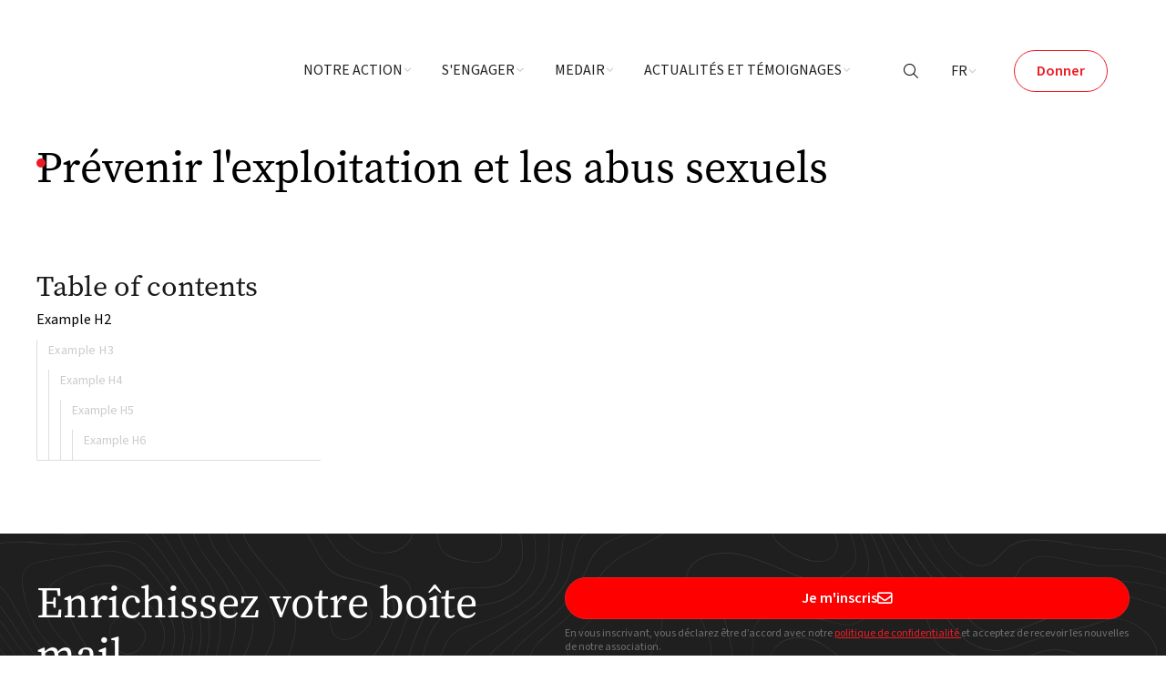

--- FILE ---
content_type: text/html
request_url: https://www.medair.org/fr/ethics-and-accountability/prevention-exploitation-et-abus-sexuels
body_size: 13384
content:
<!DOCTYPE html><!-- Last Published: Thu Jan 15 2026 14:59:05 GMT+0000 (Coordinated Universal Time) --><html data-wf-domain="www.medair.org" data-wf-page="664f45d3b6adfd00ab1ccab4" data-wf-site="65c1ed46cf6a2e2bc997d209" lang="fr" data-wf-collection="664f45d2b6adfd00ab1cc950" data-wf-item-slug="prevention-exploitation-et-abus-sexuels"><head><meta charset="utf-8"/><title>Prévenir l&#x27;exploitation et les abus sexuels - Medair</title><link rel="alternate" hrefLang="x-default" href="https://www.medair.org/ethics-and-accountability/preventing-sexual-exploitation-and-abuse"/><link rel="alternate" hrefLang="en" href="https://www.medair.org/ethics-and-accountability/preventing-sexual-exploitation-and-abuse"/><link rel="alternate" hrefLang="fr" href="https://www.medair.org/fr/ethics-and-accountability/prevention-exploitation-et-abus-sexuels"/><link rel="alternate" hrefLang="de" href="https://www.medair.org/de/ethics-and-accountability/preventing-sexual-exploitation-and-abuse"/><link rel="alternate" hrefLang="nl" href="https://www.medair.org/nl/ethics-and-accountability/preventing-sexual-exploitation-and-abuse"/><meta content="Learn more about our Prévenir l&#x27;exploitation et les abus sexuels at Medair." name="description"/><meta content="width=device-width, initial-scale=1" name="viewport"/><meta content="google-site-verification=E--6KZ9u2QjJIk0fzFP8axDhx8mhTQaiI6ogca6yMSw" name="google-site-verification"/><link href="https://cdn.prod.website-files.com/65c1ed46cf6a2e2bc997d209/css/medair.shared.948f255c1.min.css" rel="stylesheet" type="text/css" integrity="sha384-lI8lXBd9diI40Ks61sfDcAJjWVBITS16aC1uuzUkFiCmSeIZWXgIbkn7YXdt4np3" crossorigin="anonymous"/><script src="https://use.typekit.net/yqy7ogk.js" type="text/javascript"></script><script type="text/javascript">try{Typekit.load();}catch(e){}</script><script type="text/javascript">!function(o,c){var n=c.documentElement,t=" w-mod-";n.className+=t+"js",("ontouchstart"in o||o.DocumentTouch&&c instanceof DocumentTouch)&&(n.className+=t+"touch")}(window,document);</script><link href="https://cdn.prod.website-files.com/65c1ed46cf6a2e2bc997d209/65d4cf3f085a8447470bc93e_Favicon.png" rel="shortcut icon" type="image/x-icon"/><link href="https://cdn.prod.website-files.com/65c1ed46cf6a2e2bc997d209/65d4cf56e968a5fa09d50ead_webclip.png" rel="apple-touch-icon"/><link href="https://www.medair.org/fr/ethics-and-accountability/prevention-exploitation-et-abus-sexuels" rel="canonical"/><script src="https://www.google.com/recaptcha/api.js" type="text/javascript"></script><!-- [Attributes by Finsweet] Query Param -->
<script defer src="https://cdn.jsdelivr.net/npm/@finsweet/attributes-queryparam@1/queryparam.js"></script>
<link href="https://cdnjs.cloudflare.com/ajax/libs/intl-tel-input/17.0.12/css/intlTelInput.min.css" rel="stylesheet"/>
<!-- Google Tag Manager -->
<script>(function(w,d,s,l,i){w[l]=w[l]||[];w[l].push({'gtm.start':
new Date().getTime(),event:'gtm.js'});var f=d.getElementsByTagName(s)[0],
j=d.createElement(s),dl=l!='dataLayer'?'&l='+l:'';j.async=true;j.src=
'https://www.googletagmanager.com/gtm.js?id='+i+dl;f.parentNode.insertBefore(j,f);
})(window,document,'script','dataLayer','GTM-KGNCWJMG');</script>
<!-- End Google Tag Manager -->
<!-- Unindex staging subdomain -->
<script>
  if (window.location.hostname === 'wssandbox.medair.org') {
    document.head.insertAdjacentHTML('beforeend', '<meta name="robots" content="noindex, nofollow">');
  }
</script>
<!-- Additional Styling -->
<style>
.iti__country-list {
    max-height: 120px !important;
}
.iti__selected-flag {
    border-radius: 1.2rem !important;
}
#valid-msg {
    color: #10B981;
}
#error-msg {
	color: #F43F5E;
}
#don-next-step-webflow {
	position: absolute;
    left: -2000px;
}
.don_form .w-slider-dot {
    pointer-events: none!important;
}
.grecaptcha-badge {
    display: none !important;
}
/* GEOLOCATION */
[country-display] {
    display: none;
}
[country-display='ALL'] {
    display: block;
}
</style><!-- [Attributes by Finsweet] Table of Contents -->
<script defer src="https://cdn.jsdelivr.net/npm/@finsweet/attributes-toc@1/toc.js"></script></head><body><div class="hide w-embed w-iframe"><!-- Google Tag Manager (noscript) -->
<noscript><iframe src="https://www.googletagmanager.com/ns.html?id=GTM-KGNCWJMG"
height="0" width="0" style="display:none;visibility:hidden"></iframe></noscript>
<!-- End Google Tag Manager (noscript) --></div><div class="page-wrapper"><div class="global-styles w-embed"><style>

/* Make text look crisper and more legible in all browsers */
body {
  -webkit-font-smoothing: antialiased;
  -moz-osx-font-smoothing: grayscale;
  font-smoothing: antialiased;
  text-rendering: optimizeLegibility;
}

/* Focus state style for keyboard navigation for the focusable elements */
*[tabindex]:focus-visible,
  input[type="file"]:focus-visible {
   outline: 0.125rem solid #4d65ff;
   outline-offset: 0.125rem;
}

/* Set color style to inherit */
.inherit-color * {
    color: inherit;
}

/* Get rid of top margin on first element in any rich text element */
.w-richtext > :not(div):first-child, .w-richtext > div:first-child > :first-child {
  margin-top: 0 !important;
}

/* Get rid of bottom margin on last element in any rich text element */
.w-richtext>:last-child, .w-richtext ol li:last-child, .w-richtext ul li:last-child {
	margin-bottom: 0 !important;
}


/* Make sure containers never lose their center alignment */
.container-medium,.container-small, .container-large {
	margin-right: auto !important;
  margin-left: auto !important;
}

/* 
Make the following elements inherit typography styles from the parent and not have hardcoded values. 
Important: You will not be able to style for example "All Links" in Designer with this CSS applied.
Uncomment this CSS to use it in the project. Leave this message for future hand-off.
*/
/*
a,
.w-input,
.w-select,
.w-tab-link,
.w-nav-link,
.w-dropdown-btn,
.w-dropdown-toggle,
.w-dropdown-link {
  color: inherit;
  text-decoration: inherit;
  font-size: inherit;
}
*/

/* Apply "..." after 3 lines of text */
.text-style-3lines {
	display: -webkit-box;
	overflow: hidden;
	-webkit-line-clamp: 3;
	-webkit-box-orient: vertical;
}

/* Apply "..." after 2 lines of text */
.text-style-2lines {
	display: -webkit-box;
	overflow: hidden;
	-webkit-line-clamp: 2;
	-webkit-box-orient: vertical;
}

/* Adds inline flex display */
.display-inlineflex {
  display: inline-flex;
}

/* These classes are never overwritten */
.hide {
  display: none !important;
}

@media screen and (max-width: 991px) {
    .hide, .hide-tablet {
        display: none !important;
    }
}
  @media screen and (max-width: 767px) {
    .hide-mobile-landscape{
      display: none !important;
    }
}
  @media screen and (max-width: 479px) {
    .hide-mobile{
      display: none !important;
    }
}
 
.margin-0 {
  margin: 0rem !important;
}
  
.padding-0 {
  padding: 0rem !important;
}

.spacing-clean {
padding: 0rem !important;
margin: 0rem !important;
}

.margin-top {
  margin-right: 0rem !important;
  margin-bottom: 0rem !important;
  margin-left: 0rem !important;
}

.padding-top {
  padding-right: 0rem !important;
  padding-bottom: 0rem !important;
  padding-left: 0rem !important;
}
  
.margin-right {
  margin-top: 0rem !important;
  margin-bottom: 0rem !important;
  margin-left: 0rem !important;
}

.padding-right {
  padding-top: 0rem !important;
  padding-bottom: 0rem !important;
  padding-left: 0rem !important;
}

.margin-bottom {
  margin-top: 0rem !important;
  margin-right: 0rem !important;
  margin-left: 0rem !important;
}

.padding-bottom {
  padding-top: 0rem !important;
  padding-right: 0rem !important;
  padding-left: 0rem !important;
}

.margin-left {
  margin-top: 0rem !important;
  margin-right: 0rem !important;
  margin-bottom: 0rem !important;
}
  
.padding-left {
  padding-top: 0rem !important;
  padding-right: 0rem !important;
  padding-bottom: 0rem !important;
}
  
.margin-horizontal {
  margin-top: 0rem !important;
  margin-bottom: 0rem !important;
}

.padding-horizontal {
  padding-top: 0rem !important;
  padding-bottom: 0rem !important;
}

.margin-vertical {
  margin-right: 0rem !important;
  margin-left: 0rem !important;
}
  
.padding-vertical {
  padding-right: 0rem !important;
  padding-left: 0rem !important;
}
.w-slider-nav-invert > div.w-active {
    background-color: #3157a3;
}
.w-slider-nav-invert > div {
    background-color: rgb(241 246 255);
}
.w-slider-dot {
    width: 0.8rem;
    height: 0.8rem;
}
/* Logo list */
@keyframes logo_anim {
  from { transform: translateX(0); }
  to { transform: translateX(-100%); }
}
.wg-locale-list [aria-current="page"] {
    display: none;
}
.logo_list {
  animation: logo_anim 25s linear infinite;
}

/* Icon Animation */
.emergency_icon {
    background-color: #FFFFFF;
    color: #ED1C24;
    animation: changementCouleur 1s infinite alternate;
}
@keyframes changementCouleur {
    0% {
        background-color: #ED1C24;
        color: #FFFFFF;
    }
    100% {
        background-color: #efc4c6;
        color: #ED1C24;
    }
}
/* Don + Form */
input:-webkit-autofill,
input:-webkit-autofill:hover, 
input:-webkit-autofill:focus, 
input:-webkit-autofill:active  {
    color : black !important;
    -webkit-text-fill-color: black !important;
    -webkit-box-shadow: 0 0 0 1000px white inset !important;
    -webkit-background-clip: text !important;
    background-clip: text !important;
  }
/* Donation form Input select*/ 
.don_select {
	background-repeat: no-repeat;
	background-size: 1rem auto;
	background-position: 0.6rem center;
 }
 .don_select.is-map {
	background-image: url( https://cdn.prod.website-files.com/65c1ed46cf6a2e2bc997d209/65c3a6d3532d59b8b0533631_icon_map.svg );
 }
.don_select.is-currency {
	background-image: url(  https://cdn.prod.website-files.com/65c1ed46cf6a2e2bc997d209/65c3a7ed3fce7c9d16536dc7_icon_currency.svg );
	}
 .don_select.is-gender {
 	background-size: 0.8rem auto;
	background-image: url(  https://cdn.prod.website-files.com/65c1ed46cf6a2e2bc997d209/65c9f7c4ab635997a01c37a3_icon_gender.svg );
	}

/* Donation form Radio select*/ 
.don_radio-method:checked ~ .don_radio-card-method {
	border-color: #ED1C24;
	background-color: #FFF1F2;
}
.don_radio-method:checked ~ .don_form-radio-method-svg {
	display: flex;
}

/* Donation form check box input*/   
.ms-toggle-checkbox:checked ~.ms-toggle-bg {
	background-color: #ED1C24;
}
.ms-toggle-checkbox:checked ~.ms-toggle-dot {
	left: 19px;
}
/* Donation form Loading anim*/ 
.don_form-send-button.is-loading .don_form-loading-animation {
    display: block;
}
/* Donation form text field input*/ 
.don_form-text-field, .text-area {
	z-index: 2;
}

.don_form-text-field:focus + .don_form-field-label,
.don_form-field-label.active {
	font-size: 12px;
  top: -8px;
  z-index: 3;
  background-color: white;
}

.text-area:focus + .area-label,
.area-label.active {
	font-size: 12px;
  top: -8px;
  z-index: 3;
  background-color: white;
}

.don_text-field-done.active{
	width: 24px;
  height: 24px;
  opacity: 1;
}

.don_form-text-field.done,
.text-area.done {
  border-color: #000000;
}

.don_radio-button:checked ~ .don_radio-card, .don_radio-button:checked ~ .don_radio-amount {
	border-color: #ED1C24;
  background-color: #FFF1F2;
 /* outline: 1px solid #101570*/

}
.don_radio-button:checked ~ .don_radio-svg {
	display: flex;
}

/* Donation Slider Dot*/ 
.don_form .w-slider-dot {
    width: 1rem!important;
    height: 1rem!important;
    font-size: .75rem!important;
    background-color: #ffffff!important;
    line-height: 1.3!important;
    font-weight: 600!important;
    margin-left: 1px!important;
    margin-right: 1px!important;
    color: #8b8b8b!important;
    padding: 0rem 0 0 0 !important;
    /*pointer-events: none;!important*/
}
.don_form .w-slider-dot.w-active {
  border: none;
  background-color: #fff1f2!important;
  color: #ed1c24!important;
}
/*Don Validation*/
#don-form label.error {
    color: #ed1c24;
    font-size: .8rem;
}
.don_form-input-group.has-success input {
    border-color: #000;
}
.popover_component:hover .popover_content {
    visibility: visible;
}

</style></div><main class="main-wrapper"><div data-animation="default" class="navbar2_component is-top w-nav" data-easing2="ease" fs-scrolldisable-element="smart-nav" data-easing="ease" data-collapse="medium" data-w-id="c83c14d5-e93c-e05d-8a04-0aed52496b34" role="banner" data-duration="400"><div class="w-dyn-list"><div class="hide w-dyn-empty"></div></div><div class="navbar2_container"><a href="/fr" id="w-node-c83c14d5-e93c-e05d-8a04-0aed52496b36-52496b34" class="navbar2_logo-link w-nav-brand"><div class="navbar2_logo" data-w-id="c83c14d5-e93c-e05d-8a04-0aed52496b37" data-animation-type="lottie" data-src="https://cdn.prod.website-files.com/655cd5cadfcd6bc390cf897f/655cda48bd9ab65a8265c31a_anim_logo_medair.json" data-loop="0" data-direction="1" data-autoplay="1" data-is-ix2-target="0" data-renderer="svg" data-default-duration="1.0009979023684907" data-duration="0"></div></a><nav role="navigation" id="w-node-c83c14d5-e93c-e05d-8a04-0aed52496b38-52496b34" class="navbar2_menu is-page-height-tablet w-nav-menu"><div data-hover="false" data-delay="200" data-w-id="c83c14d5-e93c-e05d-8a04-0aed52496b39" class="navbar2_menu-dropdown w-dropdown"><div class="navbar2_dropdwn-toggle w-dropdown-toggle"><div>Notre action</div><div class="dropdown-chevron w-embed"><svg width=" 100%" height=" 100%" viewBox="0 0 16 16" fill="none" xmlns="http://www.w3.org/2000/svg">
<path fill-rule="evenodd" clip-rule="evenodd" d="M2.55806 6.29544C2.46043 6.19781 2.46043 6.03952 2.55806 5.94189L3.44195 5.058C3.53958 4.96037 3.69787 4.96037 3.7955 5.058L8.00001 9.26251L12.2045 5.058C12.3021 4.96037 12.4604 4.96037 12.5581 5.058L13.4419 5.94189C13.5396 6.03952 13.5396 6.19781 13.4419 6.29544L8.17678 11.5606C8.07915 11.6582 7.92086 11.6582 7.82323 11.5606L2.55806 6.29544Z" fill="currentColor"/>
</svg></div></div><nav class="navbar2_dropdown-list w-dropdown-list"><div class="navbar2_dropdown-container"><div class="navbar2_dropdown-left"><a href="/fr/mission" class="navbar2_dropdown-link w-inline-block"><div>Découvrez notre travail</div><div class="fa-300"></div></a><a href="/fr/pays" class="navbar2_dropdown-link w-inline-block"><div>Pays</div><div class="fa-300"></div></a><a href="/fr/urgences" class="navbar2_dropdown-link w-inline-block"><div>Nos réponses aux urgences</div><div class="fa-300"></div></a></div><div class="navbar2_dropdown-right"><div class="w-dyn-list"><div role="list" class="navbar2_card-list w-dyn-items"><div role="listitem" class="w-dyn-item"><div class="navbar2_dropdown-card"><a href="/fr/urgence/urgence-rd-congo" class="image_wrap is-small w-inline-block"><img src="https://cdn.prod.website-files.com/65ddbf72210e01998c369f61/67a335752af6e1c0215361f1_emergency-dr-congo.png" loading="lazy" alt="" class="image_ratio is-16-9"/></a><div><div class="w-layout-hflex flex_icon-text"><div class="text-color-primary"><div class="fa-300"></div></div><div class="heading-style-h5">Urgence R.D. Congo </div></div><div class="spacer-xxsmall"></div><div class="text-style-3lines"><div class="text-size-small"><div class="text-color-secondary">Il est urgent d’intervenir maintenant : nous avons besoin de médicaments, de matériel de traitement de l’eau et d’aliments thérapeutiques pour traiter la malnutrition infantile. Ensemble nous pouvons apporter la vie et l’espoir. </div></div></div><div class="button-group"><a href="/fr/urgence/urgence-rd-congo" class="button is-text is-no-margin w-inline-block"><div>En savoir plus</div><div class="fa-300"></div></a></div></div></div></div></div></div></div></div></nav></div><div data-hover="false" data-delay="200" data-w-id="c83c14d5-e93c-e05d-8a04-0aed52496b66" class="navbar2_menu-dropdown w-dropdown"><div class="navbar2_dropdwn-toggle w-dropdown-toggle"><div>s&#x27;engager</div><div class="dropdown-chevron w-embed"><svg width=" 100%" height=" 100%" viewBox="0 0 16 16" fill="none" xmlns="http://www.w3.org/2000/svg">
<path fill-rule="evenodd" clip-rule="evenodd" d="M2.55806 6.29544C2.46043 6.19781 2.46043 6.03952 2.55806 5.94189L3.44195 5.058C3.53958 4.96037 3.69787 4.96037 3.7955 5.058L8.00001 9.26251L12.2045 5.058C12.3021 4.96037 12.4604 4.96037 12.5581 5.058L13.4419 5.94189C13.5396 6.03952 13.5396 6.19781 13.4419 6.29544L8.17678 11.5606C8.07915 11.6582 7.92086 11.6582 7.82323 11.5606L2.55806 6.29544Z" fill="currentColor"/>
</svg></div></div><nav class="navbar2_dropdown-list w-dropdown-list"><div class="navbar2_dropdown-container"><div id="w-node-c83c14d5-e93c-e05d-8a04-0aed52496b6d-52496b34" class="navbar2_dropdown-left"><a href="/fr/agir" class="navbar2_dropdown-link w-inline-block"><div>Comment s&#x27;engager</div><div class="fa-300"></div></a><a href="/fr/donate" class="navbar2_dropdown-link w-inline-block"><div>Donner</div><div class="fa-300"></div></a><a href="/fr/partenariat" class="navbar2_dropdown-link w-inline-block"><div>Devenir partenaire</div><div class="fa-300"></div></a><a href="/fr/priere" class="navbar2_dropdown-link w-inline-block"><div>Prier</div><div class="fa-300"></div></a><a href="/fr/parrainez-un-projet" class="navbar2_dropdown-link w-inline-block"><div>Parrainer un projet</div><div class="fa-300"></div></a><a href="/fr/lever-des-fonds" class="navbar2_dropdown-link w-inline-block"><div>Collecter des fonds</div><div class="fa-300"></div></a><a href="/fr/laissez-un-heritage" class="navbar2_dropdown-link w-inline-block"><div>Transmettre par le legs</div><div class="fa-300"></div></a><a href="/fr/benevolat" class="navbar2_dropdown-link w-inline-block"><div>Bénévolat</div><div class="fa-300"></div></a><a href="/fr/carrieres" class="navbar2_dropdown-link w-inline-block"><div>Carrières</div><div class="fa-300"></div></a></div><div class="navbar2_dropdown-right"><div class="w-dyn-list"><div role="list" class="navbar2_dropdown-collection-list w-dyn-items"><div role="listitem" class="w-dyn-item"><div class="navbar2_dropdown-card"><a href="/fr/urgence/urgence-rd-congo" class="image_wrap is-small w-inline-block"><img src="https://cdn.prod.website-files.com/65ddbf72210e01998c369f61/67a335752af6e1c0215361f1_emergency-dr-congo.png" loading="lazy" alt="" class="image_ratio is-16-9"/></a><div><div class="w-layout-hflex flex_icon-text"><div class="text-color-primary"><div class="fa-300"></div></div><div class="heading-style-h5">Urgence R.D. Congo </div></div><div class="spacer-xxsmall"></div><div class="text-style-3lines"><div class="text-size-small"><div class="text-color-secondary">Il est urgent d’intervenir maintenant : nous avons besoin de médicaments, de matériel de traitement de l’eau et d’aliments thérapeutiques pour traiter la malnutrition infantile. Ensemble nous pouvons apporter la vie et l’espoir. </div></div></div><div class="button-group"><a href="/fr/urgence/urgence-rd-congo" class="button is-text is-no-margin w-inline-block"><div>En savoir plus</div><div class="fa-300"></div></a></div></div></div></div></div></div><div class="spacer-small"></div><div class="navbar2_dropdown-card"><a href="/fr/partenariat" class="image_wrap is-small w-inline-block"><img src="https://cdn.prod.website-files.com/65c1ed46cf6a2e2bc997d209/65dddf12e8e2a8c315f7c56f_donate-children-smiling-medair.webp" loading="lazy" alt="" sizes="100vw" srcset="https://cdn.prod.website-files.com/65c1ed46cf6a2e2bc997d209/65dddf12e8e2a8c315f7c56f_donate-children-smiling-medair-p-500.webp 500w, https://cdn.prod.website-files.com/65c1ed46cf6a2e2bc997d209/65dddf12e8e2a8c315f7c56f_donate-children-smiling-medair.webp 600w" class="image_ratio is-16-9"/></a><div><div class="w-layout-hflex flex_icon-text"><div class="heading-style-h5">Devenez partenaires</div></div><div class="spacer-xxsmall"></div><div><div class="text-size-small"><div class="text-color-secondary">Le moyen le plus efficace de soutenir Medair est de faire un don mensuel. Vos dons mensuels nous permettent de nous préparer aux situations d&#x27;urgence et de nous mobiliser rapidement lorsqu&#x27;elles surviennent.</div></div></div><div class="button-group"><a href="/fr/partenariat" class="button is-text is-no-margin w-inline-block"><div>En savoir plus</div><div class="fa-300"></div></a></div></div></div></div></div></nav></div><div data-hover="false" data-delay="200" data-w-id="c83c14d5-e93c-e05d-8a04-0aed52496bb6" class="navbar2_menu-dropdown w-dropdown"><div class="navbar2_dropdwn-toggle w-dropdown-toggle"><div>medair</div><div class="dropdown-chevron w-embed"><svg width=" 100%" height=" 100%" viewBox="0 0 16 16" fill="none" xmlns="http://www.w3.org/2000/svg">
<path fill-rule="evenodd" clip-rule="evenodd" d="M2.55806 6.29544C2.46043 6.19781 2.46043 6.03952 2.55806 5.94189L3.44195 5.058C3.53958 4.96037 3.69787 4.96037 3.7955 5.058L8.00001 9.26251L12.2045 5.058C12.3021 4.96037 12.4604 4.96037 12.5581 5.058L13.4419 5.94189C13.5396 6.03952 13.5396 6.19781 13.4419 6.29544L8.17678 11.5606C8.07915 11.6582 7.92086 11.6582 7.82323 11.5606L2.55806 6.29544Z" fill="currentColor"/>
</svg></div></div><nav class="navbar2_dropdown-list w-dropdown-list"><div class="navbar2_dropdown-container"><div id="w-node-c83c14d5-e93c-e05d-8a04-0aed52496bbd-52496b34" class="navbar2_dropdown-left"><a href="/fr/a-propos" class="navbar2_dropdown-link w-inline-block"><div>À propos de Medair</div><div class="fa-300"></div></a><a href="/fr/leadership" class="navbar2_dropdown-link w-inline-block"><div>Équipe dirigeante</div><div class="fa-300"></div></a><a href="/fr/finances" class="navbar2_dropdown-link w-inline-block"><div>Finance &amp; rapports</div><div class="fa-300"></div></a><a href="/fr/centre-de-presse" class="navbar2_dropdown-link w-inline-block"><div>Centre de presse</div><div class="fa-300"></div></a><a href="/fr/contact" class="navbar2_dropdown-link w-inline-block"><div>Nous contacter</div><div class="fa-300"></div></a><a href="https://www.medair.org/news-stories/medair-invest-in-aid-foundation-annual-reports" class="navbar2_dropdown-link w-inline-block"><div>Medair Invest in Aid Foundation</div><div class="fa-300"></div></a></div><div class="navbar2_dropdown-right"><div class="navbar2_dropdown-card"><a href="/fr/carrieres" class="image_wrap is-small w-inline-block"><img src="https://cdn.prod.website-files.com/65c1ed46cf6a2e2bc997d209/6655a2b31135028da425fed4_work-with-us.png" loading="lazy" alt="Work with us" class="image_ratio is-16-9"/></a><div><div class="w-layout-hflex flex_icon-text"><div class="heading-style-h5">Rejoignez-nous</div></div><div class="spacer-xxsmall"></div><div><div class="text-size-small"><div class="text-color-secondary">Mettez vos compétences au service des personnes dans le besoin. Nous recherchons des leaders compatissants pour travailler dans le monde entier au sein de nos programmes nationaux et de nos bureaux d&#x27;appui mondiaux.</div></div></div><div class="button-group"><a href="/fr/carrieres" class="button is-text is-no-margin w-inline-block"><div>En savoir plus</div><div class="fa-300"></div></a></div></div></div></div></div></nav></div><div data-hover="false" data-delay="200" data-w-id="00fd387c-78b7-1bf4-a530-aea2627df89f" class="navbar2_menu-dropdown w-dropdown"><div class="navbar2_dropdwn-toggle w-dropdown-toggle"><div>actualités et témoignages</div><div class="dropdown-chevron w-embed"><svg width=" 100%" height=" 100%" viewBox="0 0 16 16" fill="none" xmlns="http://www.w3.org/2000/svg">
<path fill-rule="evenodd" clip-rule="evenodd" d="M2.55806 6.29544C2.46043 6.19781 2.46043 6.03952 2.55806 5.94189L3.44195 5.058C3.53958 4.96037 3.69787 4.96037 3.7955 5.058L8.00001 9.26251L12.2045 5.058C12.3021 4.96037 12.4604 4.96037 12.5581 5.058L13.4419 5.94189C13.5396 6.03952 13.5396 6.19781 13.4419 6.29544L8.17678 11.5606C8.07915 11.6582 7.92086 11.6582 7.82323 11.5606L2.55806 6.29544Z" fill="currentColor"/>
</svg></div></div><nav class="navbar2_dropdown-list w-dropdown-list"><div class="navbar2_dropdown-container"><div id="w-node-_00fd387c-78b7-1bf4-a530-aea2627df8a6-52496b34" class="navbar2_dropdown-left"><a href="/fr/histoires" class="navbar2_dropdown-link w-inline-block"><div>Actualités</div><div class="fa-300"></div></a><a href="https://www.medair.org/fr/histoires?category=Histoires" class="navbar2_dropdown-link w-inline-block"><div>Histoires</div><div class="fa-300"></div></a><a href="https://www.medair.org/fr/histoires?category=Rapports" class="navbar2_dropdown-link w-inline-block"><div>Rapports</div><div class="fa-300"></div></a><a href="/fr/events" class="navbar2_dropdown-link w-inline-block"><div>Événements</div><div class="fa-300"></div></a></div><div class="navbar2_dropdown-right"><div class="margin-bottom margin-xsmall"><div>Dernières actualités</div></div><div class="margin-bottom margin-small w-dyn-list"><div role="list" class="w-dyn-items"><div role="listitem" class="w-dyn-item"><div class="navbar2_dropdown-card"><a href="/fr/news-stories/2025-in-review" class="image_wrap is-small w-inline-block"><img src="https://cdn.prod.website-files.com/65ddbf72210e01998c369f61/695f722785bc8c7de6c718e2_Untitled%20design%20(13).webp" loading="lazy" alt="" sizes="100vw" srcset="https://cdn.prod.website-files.com/65ddbf72210e01998c369f61/695f722785bc8c7de6c718e2_Untitled%20design%20(13)-p-500.webp 500w, https://cdn.prod.website-files.com/65ddbf72210e01998c369f61/695f722785bc8c7de6c718e2_Untitled%20design%20(13).webp 640w" class="image_ratio is-16-9"/></a><div><div class="w-layout-hflex flex_icon-text"><div class="heading-style-h5">2025 en revue: bilan de nos actions</div></div><div class="spacer-xxsmall"></div><div><div class="text-size-small"><div class="text-color-secondary">Ce rapport témoigne de notre engagement inébranlable face aux crises humanitaires les plus urgentes et les moins médiatisées.</div></div></div><div class="button-group"><a href="/fr/news-stories/2025-in-review" class="button is-text is-no-margin w-inline-block"><div>En savoir plus</div><div class="fa-300"></div></a></div></div></div></div></div></div><div class="margin-bottom margin-xsmall"><div>Événement à venir</div></div><div class="w-dyn-list"><div role="list" class="w-dyn-items"><div role="listitem" class="w-dyn-item"><div class="navbar2_dropdown-card"><a href="/fr/event/psalmodie" class="image_wrap is-small w-inline-block"><img src="https://cdn.prod.website-files.com/65ddbf72210e01998c369f61/68fb99f27c6de5ab48bcb26a_Untitled%20design%20(14).png" loading="lazy" alt="" sizes="100vw" srcset="https://cdn.prod.website-files.com/65ddbf72210e01998c369f61/68fb99f27c6de5ab48bcb26a_Untitled%20design%20(14)-p-500.png 500w, https://cdn.prod.website-files.com/65ddbf72210e01998c369f61/68fb99f27c6de5ab48bcb26a_Untitled%20design%20(14).png 640w" class="image_ratio is-16-9"/></a><div><div class="article_meta-wrapper"><div class="text-size-small"><div class="article_meta"><div class="fa-300"></div><div>December 6, 2025</div></div></div><div class="text-size-small"><div class="article_meta"><div>Temple Protestant de Morges </div></div></div></div><div class="spacer-xxsmall"></div><div class="w-layout-hflex flex_icon-text"><div class="heading-style-h5">Le concert Psalmodie pour Medair!</div></div><div class="spacer-xxsmall"></div><div class="button-group"><a href="/fr/event/psalmodie" class="button is-text is-no-margin w-inline-block"><div>En savoir plus</div><div class="fa-300"></div></a></div></div></div></div></div></div></div></div></nav></div><div class="show-tablet"><div class="navbar2_lang-wrapper w-locales-list"><div data-hover="false" data-delay="0" class="dropdown w-dropdown"><div class="navbar2_lang-toggle w-dropdown-toggle"><div>fr</div><div class="dropdown-chevron w-embed"><svg width=" 100%" height=" 100%" viewBox="0 0 16 16" fill="none" xmlns="http://www.w3.org/2000/svg">
<path fill-rule="evenodd" clip-rule="evenodd" d="M2.55806 6.29544C2.46043 6.19781 2.46043 6.03952 2.55806 5.94189L3.44195 5.058C3.53958 4.96037 3.69787 4.96037 3.7955 5.058L8.00001 9.26251L12.2045 5.058C12.3021 4.96037 12.4604 4.96037 12.5581 5.058L13.4419 5.94189C13.5396 6.03952 13.5396 6.19781 13.4419 6.29544L8.17678 11.5606C8.07915 11.6582 7.92086 11.6582 7.82323 11.5606L2.55806 6.29544Z" fill="currentColor"/>
</svg></div></div><nav class="navbar2_lang-list w-dropdown-list"><div role="list" class="w-locales-items"><div role="listitem" class="w-locales-item"><a hreflang="en" href="/ethics-and-accountability/preventing-sexual-exploitation-and-abuse" class="navbar2_lang-link">English</a></div><div role="listitem" class="w-locales-item"><a hreflang="fr" href="/fr/ethics-and-accountability/prevention-exploitation-et-abus-sexuels" aria-current="page" class="navbar2_lang-link w--current">French</a></div><div role="listitem" class="w-locales-item"><a hreflang="de" href="/de/ethics-and-accountability/preventing-sexual-exploitation-and-abuse" class="navbar2_lang-link">German</a></div><div role="listitem" class="w-locales-item"><a hreflang="nl" href="/nl/ethics-and-accountability/preventing-sexual-exploitation-and-abuse" class="navbar2_lang-link">Dutch</a></div></div></nav></div></div></div></nav><div id="w-node-c83c14d5-e93c-e05d-8a04-0aed52496bee-52496b34" class="navbar2_button-wrapper"><div class="hide-tablet"><a data-w-id="c83c14d5-e93c-e05d-8a04-0aed52496bf5" href="#" class="navbar2_link w-inline-block"><div class="fa-300"></div></a></div><div class="hide-tablet"><div class="navbar2_lang-wrapper w-locales-list"><div data-hover="false" data-delay="0" class="w-dropdown"><div class="navbar2_lang-toggle w-dropdown-toggle"><div>fr</div><div class="dropdown-chevron w-embed"><svg width=" 100%" height=" 100%" viewBox="0 0 16 16" fill="none" xmlns="http://www.w3.org/2000/svg">
<path fill-rule="evenodd" clip-rule="evenodd" d="M2.55806 6.29544C2.46043 6.19781 2.46043 6.03952 2.55806 5.94189L3.44195 5.058C3.53958 4.96037 3.69787 4.96037 3.7955 5.058L8.00001 9.26251L12.2045 5.058C12.3021 4.96037 12.4604 4.96037 12.5581 5.058L13.4419 5.94189C13.5396 6.03952 13.5396 6.19781 13.4419 6.29544L8.17678 11.5606C8.07915 11.6582 7.92086 11.6582 7.82323 11.5606L2.55806 6.29544Z" fill="currentColor"/>
</svg></div></div><nav class="navbar2_lang-list w-dropdown-list"><div role="list" class="w-locales-items"><div role="listitem" class="w-locales-item"><a hreflang="en" href="/ethics-and-accountability/preventing-sexual-exploitation-and-abuse" class="navbar2_lang-link">English</a></div><div role="listitem" class="w-locales-item"><a hreflang="fr" href="/fr/ethics-and-accountability/prevention-exploitation-et-abus-sexuels" aria-current="page" class="navbar2_lang-link w--current">French</a></div><div role="listitem" class="w-locales-item"><a hreflang="de" href="/de/ethics-and-accountability/preventing-sexual-exploitation-and-abuse" class="navbar2_lang-link">German</a></div><div role="listitem" class="w-locales-item"><a hreflang="nl" href="/nl/ethics-and-accountability/preventing-sexual-exploitation-and-abuse" class="navbar2_lang-link">Dutch</a></div></div></nav></div></div></div><div class="hide-tablet"><a href="/fr/donate" class="button is-secondary w-button">Donner</a></div><div class="show-tablet"><a href="/fr/donate" class="button is-secondary is-small w-button">Donner</a></div><div class="navbar2_menu-button w-nav-button"><div class="menu-icon2"><div class="menu-icon2_line-top"></div><div class="menu-icon2_line-middle"><div class="menu-icon_line-middle-inner"></div></div><div class="menu-icon2_line-bottom"></div></div></div></div></div><form action="/fr/search" class="search_nav-wrapper w-form"><input class="search-input w-input" maxlength="256" name="query" placeholder="Search…" type="search" id="search-navbar" required=""/><input type="submit" class="button w-button" value="Search"/><a href="#" class="search_nav-close w-inline-block"><div class="fa-300"></div></a></form></div><section class="section_hero"><div class="padding-global"><div class="container-large"><div class="padding-section-small"><div class="title-section-simple_component"><div class="title-section_wrapper"><div class="title-section-simple_point"><div class="deco_red-point"></div></div><div class="title-section-simple_title"><h1 class="heading-style-h2">Prévenir l&#x27;exploitation et les abus sexuels</h1><div class="margin-top margin-medium"><div class="text-color-secondary w-dyn-bind-empty"></div></div></div></div></div><div class="spacer-medium"></div><div class="fs-toc_example"><div class="fs-toc_sidebar"><h2 class="heading-small text-color-white">Table of contents</h2><div class="fs-toc_link-content"><div class="fs-toc_link-wrapper is-h2"><a href="#" class="fs-toc_link w-inline-block"><div class="fs-toc_label">h2</div><div fs-toc-element="link">Example H2</div></a><div fs-toc-element="ix-trigger" id="w-node-d36f05c1-e76f-993b-a631-44416cb74094-ab1ccab4" class="fs-toc_h-trigger"></div><div class="fs-toc_link-wrapper is-h3"><a href="#" class="fs-toc_link is-h3 w-inline-block"><div class="fs-toc_label">h3</div><div fs-toc-element="link">Example H3</div></a><div class="fs-toc_link-wrapper is-h4"><a href="#" class="fs-toc_link is-h4 w-inline-block"><div class="fs-toc_label">h4</div><div fs-toc-element="link">Example H4</div></a><div class="fs-toc_link-wrapper is-h5"><a href="#" class="fs-toc_link is-h5 w-inline-block"><div class="fs-toc_label">h5</div><div fs-toc-element="link">Example H5</div></a><div class="fs-toc_link-wrapper is-h6"><a href="#" class="fs-toc_link is-h6 w-inline-block"><div class="fs-toc_label">h6</div><div fs-toc-element="link">Example H6</div></a></div></div></div></div></div></div></div><div class="fs-toc_rich-text"><div fs-toc-offsettop="4rem" fs-toc-element="contents" class="text-rich-text w-dyn-bind-empty w-richtext"></div></div></div></div></div></div></section></main><footer class="footer5_component"><div id="subscribe-newsletter" class="footer5_cta-block"><div class="padding-global"><div class="container-large"><div class="padding-section-small"><div class="footer5_newsletter-wrapper"><div class="footer5_newsletter-text-wrapper"><div class="heading-style-h2">Enrichissez votre boîte mail</div><p class="text-size-medium">Recevez des <span class="text-color-primary">nouvelles </span>de nos interventions et découvrez comment vous engager.</p></div><div><div class="margin-bottom margin-xsmall"><div><a href="/fr/newsletter" class="button w-inline-block"><div>Je m&#x27;inscris</div><div class="fa-300"></div></a></div></div><div class="text-color-secondary"><div class="text-size-tiny">En vous inscrivant, vous déclarez être d’accord avec notre <a href="/fr/privacy-policy">politique <!-- -->de confidentialité </a>et acceptez de recevoir les nouvelles de notre association.</div></div></div><div class="footer5_form_component w-form"><form id="wf-form-Newsletter-Form" name="wf-form-Newsletter-Form" data-name="Newsletter Form" method="get" class="footer5_form" data-wf-page-id="664f45d3b6adfd00ab1ccab4" data-wf-element-id="1ed9056a-e3d9-082c-4d52-4dbb0a0cf23c" data-wf-locale-id="6602f70c4b957961e0b69e02"><input class="footer5_form-input w-input" maxlength="256" name="email-2" data-name="Email 2" placeholder="Entrez votre e-mail" type="email" id="email-2" required=""/><a id="w-node-_1ed9056a-e3d9-082c-4d52-4dbb0a0cf23e-0a0cf22e" href="#" class="button is-secondary is-small w-button">Souscrire</a></form><div class="text-color-secondary"><div class="text-size-tiny">En vous inscrivant, vous acceptez notre Politique de confidentialité et vous fournissez<br/> J&#x27;accepte de recevoir des mises à jour de la part de notre entreprise.</div></div><div class="success-message w-form-done"><div>Merci ! Votre candidature a été reçue !</div></div><div class="error-message w-form-fail"><div>Oups ! Une erreur s&#x27;est produite lors de l&#x27;envoi du formulaire.</div></div></div></div></div></div></div></div><div class="padding-global"><div class="container-large"><div class="padding-bottom padding-huge"><div country-display="!US"><div class="padding-section-small"><div class="w-layout-grid footer5_top-wrapper"><div id="w-node-_1ed9056a-e3d9-082c-4d52-4dbb0a0cf24e-0a0cf22e"><img src="https://cdn.prod.website-files.com/65c1ed46cf6a2e2bc997d209/65d49c4f527a43b403deafb5_logo_medair.svg" loading="lazy" alt=""/><div class="spacer-medium"></div><div country-display="!FR"><div>Siège international Suisse <br/><br/>Chemin du Croset 9, 1024 Ecublens <br/><br/>Téléphone : +41 (0) 21 694 35 35<br/><br/>Service au donateur : +41 (0) 21 695 35 00</div></div><div country-display="FR"><div>Medair France<br/>‍<!-- -->5 Avenue Georges Abel<br/>‍<!-- -->26120 Chabeuil<br/>‍<!-- -->France<br/>‍<!-- -->+33 (0)4 75 59 8828<br/>‍<!-- -->france@medair.org</div></div><div country-display="GB"><div>Medair UK<br/>St Mark&#x27;s Church <br/>337 Kennington Park Road<br/>London<br/>SE11 4PW<br/><br/>+44 (0)20 8772 0100<br/><br/>united.kingdom@medair.org</div></div></div><div class="footer5_link-list"><div class="footer5_tagline"><div class="footer5_tagline-circle"><div class="deco_red-point"></div></div><div>Medair</div></div><div class="spacer-xsmall"></div><a href="/fr/redevabilite" class="footer5_link">Ethique</a><a href="/fr/contact" class="footer5_link">Contacter</a><a href="/fr/centre-de-presse" class="footer5_link">Centre de presse</a><a href="/fr/jobs" class="footer5_link">Postes ouverts</a><a href="/fr/carrieres" class="footer5_link">Carrières</a></div><div class="footer5_link-list"><div class="footer5_tagline"><div class="footer5_tagline-circle"><div class="deco_red-point"></div></div><div>S’engager</div></div><div class="spacer-xsmall"></div><a href="/fr/donate" class="footer5_link">Donner</a><a href="/fr/laissez-un-heritage" class="footer5_link">Legs</a><a href="/fr/benevolat" class="footer5_link">Bénévolat</a><a href="/fr/lever-des-fonds" class="footer5_link">Collecte de fonds</a><a href="/fr/parrainez-un-projet" class="footer5_link">Parrainage</a><a href="/fr/priere" class="footer5_link">Prière</a></div><div class="footer5_link-list"><div class="footer5_tagline"><div class="footer5_tagline-circle"><div class="deco_red-point"></div></div><div>Devenir partenaire</div></div><div class="spacer-xsmall"></div><a href="/fr/partenariat" class="footer5_link">Philanthropie</a><a href="/fr/trusts-et-fondations" class="footer5_link">Fondation</a><a href="/fr/cantons-municipalites" class="footer5_link">Collectivités</a><a href="/fr/entreprises" class="footer5_link">Entreprises</a><a href="/fr/ecoles" class="footer5_link">Ecoles</a><a href="/fr/eglises" class="footer5_link">Eglises</a></div><div class="footer5_link-list"><div class="footer5_tagline"><div class="footer5_tagline-circle"><div class="deco_red-point"></div></div><div>Agir maintenant</div></div><a href="/fr/donate" class="button is-secondary w-button">Je fais un don</a><div class="spacer-medium"></div><a href="/fr/autres-moyens-de-faire-un-don" class="footer5_link">Dons hors-ligne</a><a href="/fr/agir" class="footer5_link">Donner par d’autres moyens</a><a href="/fr/finances" class="footer5_link">L’utilisation de vos dons</a><div class="spacer-small"></div><div country-display="!FR"><div class="text-size-small">NUMÉRO IBAN : CH69 0900 0000 1000 0648 6</div></div><div country-display="FR"><div country-display="FR" class="text-size-small">IBAN : FR76 4255 9100 0008 0144 7596 108<br/>CH69 0900 0000 1000 0648 6</div></div><div country-display="GB"><div class="text-size-small">Registered Charity No.1056731 </div></div></div></div></div></div><div class="line-divider padding-global"></div><div class="w-dyn-list"><div role="list" class="footer5_logo-wrapper w-dyn-items"><div role="listitem" class="w-dyn-item"><a country-display="!NL" href="https://www.hqai.org/en/network/audited-partners/certified-partners/medair/" target="_blank" class="w-inline-block"><img src="https://cdn.prod.website-files.com/65ddbf72210e01998c369f61/67a48a0e67881b362c87b475_HQAI-Certification-Mark_MEDAIR%20-%202023-04-24%201.png" loading="lazy" width="Auto" height="70" alt="HQAI"/></a></div><div role="listitem" class="w-dyn-item"><a country-display="!NL" href="https://zewo.ch/" target="_blank" class="w-inline-block"><img src="https://cdn.prod.website-files.com/65ddbf72210e01998c369f61/67a489b2892681e59f439588_Zewo-Gu%CC%88tesiegel%20weiss%201.png" loading="lazy" width="Auto" height="70" alt="ZEWO Logo"/></a></div><div role="listitem" class="w-dyn-item"><a country-display="NL" href="#" class="w-inline-block"><img src="https://cdn.prod.website-files.com/65ddbf72210e01998c369f61/67a48ecd892681e59f48d1a6_anbi.png" loading="lazy" width="Auto" height="70" alt="ANBI"/></a></div><div role="listitem" class="w-dyn-item"><a country-display="NL" href="#" class="w-inline-block"><img src="https://cdn.prod.website-files.com/65ddbf72210e01998c369f61/67a48d2b833ac4a724c290dd_cbf-Erkend-Goed-Doel.png" loading="lazy" width="Auto" height="70" alt="CBF-Erkend"/></a></div></div></div><div class="line-divider padding-global"></div><div class="padding-top padding-medium"><div class="footer5_bottom-wrapper"><div class="w-layout-grid footer5_legal-list"><div id="w-node-_1ed9056a-e3d9-082c-4d52-4dbb0a0cf2b2-0a0cf22e" class="footer5_credit-text">© 2025 Medair. Tous droits réservés.</div><a href="/fr/privacy-policy" class="footer5_legal-link">Politique de confidentialité</a><a href="/fr/cookie-policy" class="footer5_legal-link">Politique de cookies</a><a href="/fr/imprint" class="footer5_legal-link">Impressum</a></div><div class="w-layout-grid footer5_social-icons"><a href="https://www.facebook.com/MedairInt" target="_blank" class="footer5_social-link w-inline-block"><div class="icon-embed-xsmall w-embed"><svg width="100%" height="100%" viewBox="0 0 24 24" fill="none" xmlns="http://www.w3.org/2000/svg">
<path d="M22 12.0611C22 6.50451 17.5229 2 12 2C6.47715 2 2 6.50451 2 12.0611C2 17.0828 5.65684 21.2452 10.4375 22V14.9694H7.89844V12.0611H10.4375V9.84452C10.4375 7.32296 11.9305 5.93012 14.2146 5.93012C15.3088 5.93012 16.4531 6.12663 16.4531 6.12663V8.60261H15.1922C13.95 8.60261 13.5625 9.37822 13.5625 10.1739V12.0611H16.3359L15.8926 14.9694H13.5625V22C18.3432 21.2452 22 17.083 22 12.0611Z" fill="CurrentColor"/>
</svg></div></a><a href="https://www.youtube.com/channel/UC81vUUMrn0jrm_Wvvd-0OdQ" target="_blank" class="footer5_social-link w-inline-block"><div class="icon-embed-xsmall w-embed"><svg width="100%" height="100%" viewBox="0 0 24 24" fill="none" xmlns="http://www.w3.org/2000/svg">
<path fill-rule="evenodd" clip-rule="evenodd" d="M20.5686 4.77345C21.5163 5.02692 22.2555 5.76903 22.5118 6.71673C23.1821 9.42042 23.1385 14.5321 22.5259 17.278C22.2724 18.2257 21.5303 18.965 20.5826 19.2213C17.9071 19.8831 5.92356 19.8015 3.40294 19.2213C2.45524 18.9678 1.71595 18.2257 1.45966 17.278C0.827391 14.7011 0.871044 9.25144 1.44558 6.73081C1.69905 5.78311 2.44116 5.04382 3.38886 4.78753C6.96561 4.0412 19.2956 4.282 20.5686 4.77345ZM9.86682 8.70227L15.6122 11.9974L9.86682 15.2925V8.70227Z" fill="CurrentColor"/>
</svg></div></a><a href="https://twitter.com/medairint" target="_blank" class="footer5_social-link w-inline-block"><div class="icon-embed-xsmall w-embed"><svg width="100%" height="100%" viewBox="0 0 24 24" fill="none" xmlns="http://www.w3.org/2000/svg">
<path d="M17.1761 4H19.9362L13.9061 10.7774L21 20H15.4456L11.0951 14.4066L6.11723 20H3.35544L9.80517 12.7508L3 4H8.69545L12.6279 9.11262L17.1761 4ZM16.2073 18.3754H17.7368L7.86441 5.53928H6.2232L16.2073 18.3754Z" fill="CurrentColor"/>
</svg></div></a><a href="https://www.instagram.com/medairint/?hl=en" target="_blank" class="footer5_social-link w-inline-block"><div class="icon-embed-xsmall w-embed"><svg width="100%" height="100%" viewBox="0 0 24 24" fill="none" xmlns="http://www.w3.org/2000/svg">
<path fill-rule="evenodd" clip-rule="evenodd" d="M16 3H8C5.23858 3 3 5.23858 3 8V16C3 18.7614 5.23858 21 8 21H16C18.7614 21 21 18.7614 21 16V8C21 5.23858 18.7614 3 16 3ZM19.25 16C19.2445 17.7926 17.7926 19.2445 16 19.25H8C6.20735 19.2445 4.75549 17.7926 4.75 16V8C4.75549 6.20735 6.20735 4.75549 8 4.75H16C17.7926 4.75549 19.2445 6.20735 19.25 8V16ZM16.75 8.25C17.3023 8.25 17.75 7.80228 17.75 7.25C17.75 6.69772 17.3023 6.25 16.75 6.25C16.1977 6.25 15.75 6.69772 15.75 7.25C15.75 7.80228 16.1977 8.25 16.75 8.25ZM12 7.5C9.51472 7.5 7.5 9.51472 7.5 12C7.5 14.4853 9.51472 16.5 12 16.5C14.4853 16.5 16.5 14.4853 16.5 12C16.5027 10.8057 16.0294 9.65957 15.1849 8.81508C14.3404 7.97059 13.1943 7.49734 12 7.5ZM9.25 12C9.25 13.5188 10.4812 14.75 12 14.75C13.5188 14.75 14.75 13.5188 14.75 12C14.75 10.4812 13.5188 9.25 12 9.25C10.4812 9.25 9.25 10.4812 9.25 12Z" fill="CurrentColor"/>
</svg></div></a><a href="https://www.linkedin.com/company/medair" target="_blank" class="footer5_social-link w-inline-block"><div class="icon-embed-xsmall w-embed"><svg width="100%" height="100%" viewBox="0 0 24 24" fill="none" xmlns="http://www.w3.org/2000/svg">
<path fill-rule="evenodd" clip-rule="evenodd" d="M4.5 3C3.67157 3 3 3.67157 3 4.5V19.5C3 20.3284 3.67157 21 4.5 21H19.5C20.3284 21 21 20.3284 21 19.5V4.5C21 3.67157 20.3284 3 19.5 3H4.5ZM8.52076 7.00272C8.52639 7.95897 7.81061 8.54819 6.96123 8.54397C6.16107 8.53975 5.46357 7.90272 5.46779 7.00413C5.47201 6.15897 6.13998 5.47975 7.00764 5.49944C7.88795 5.51913 8.52639 6.1646 8.52076 7.00272ZM12.2797 9.76176H9.75971H9.7583V18.3216H12.4217V18.1219C12.4217 17.742 12.4214 17.362 12.4211 16.9819V16.9818V16.9816V16.9815V16.9812C12.4203 15.9674 12.4194 14.9532 12.4246 13.9397C12.426 13.6936 12.4372 13.4377 12.5005 13.2028C12.7381 12.3253 13.5271 11.7586 14.4074 11.8979C14.9727 11.9864 15.3467 12.3141 15.5042 12.8471C15.6013 13.1803 15.6449 13.5389 15.6491 13.8863C15.6605 14.9339 15.6589 15.9815 15.6573 17.0292V17.0294C15.6567 17.3992 15.6561 17.769 15.6561 18.1388V18.3202H18.328V18.1149C18.328 17.6629 18.3278 17.211 18.3275 16.7591V16.759V16.7588C18.327 15.6293 18.3264 14.5001 18.3294 13.3702C18.3308 12.8597 18.276 12.3563 18.1508 11.8627C17.9638 11.1286 17.5771 10.5211 16.9485 10.0824C16.5027 9.77019 16.0133 9.5691 15.4663 9.5466C15.404 9.54401 15.3412 9.54062 15.2781 9.53721L15.2781 9.53721L15.2781 9.53721C14.9984 9.52209 14.7141 9.50673 14.4467 9.56066C13.6817 9.71394 13.0096 10.0641 12.5019 10.6814C12.4429 10.7522 12.3852 10.8241 12.2991 10.9314L12.2991 10.9315L12.2797 10.9557V9.76176ZM5.68164 18.3244H8.33242V9.76733H5.68164V18.3244Z" fill="CurrentColor"/>
</svg></div></a></div></div></div></div></div></div></footer></div><script src="https://d3e54v103j8qbb.cloudfront.net/js/jquery-3.5.1.min.dc5e7f18c8.js?site=65c1ed46cf6a2e2bc997d209" type="text/javascript" integrity="sha256-9/aliU8dGd2tb6OSsuzixeV4y/faTqgFtohetphbbj0=" crossorigin="anonymous"></script><script src="https://cdn.prod.website-files.com/65c1ed46cf6a2e2bc997d209/js/medair.schunk.d0d7ad99d2cc1ab4.js" type="text/javascript" integrity="sha384-9FWPFjJITUPk3SGEoW9LIfaqUS7df8GRW/8nStGuH+K2355j7b47Jq4BD5gR2dGO" crossorigin="anonymous"></script><script src="https://cdn.prod.website-files.com/65c1ed46cf6a2e2bc997d209/js/medair.schunk.cf0938dea511d67a.js" type="text/javascript" integrity="sha384-pzqO6GbpWzm/wOxJ8Ib1+VD2qNr1Yq6qHoUR7lPuRierP5t0AbPUuzHpEymzex4W" crossorigin="anonymous"></script><script src="https://cdn.prod.website-files.com/65c1ed46cf6a2e2bc997d209/js/medair.bce76626.f0387d34fea5d850.js" type="text/javascript" integrity="sha384-McyXYciTakVE59XUNKIa+pz9fPdVpfBt8rAMhupPWnPRDmY/PICjLOjmj9wMUS3g" crossorigin="anonymous"></script><script src="https://cdn.jsdelivr.net/npm/pristinejs@1.1.0/dist/pristine.min.js"></script>
<script src="https://cdnjs.cloudflare.com/ajax/libs/intl-tel-input/17.0.12/js/intlTelInput.min.js"></script>
<script src="https://cdnjs.cloudflare.com/ajax/libs/intl-tel-input/17.0.12/js/utils.min.js"></script>

<script>
//CAMPAIGN ID SANDBOX
    const campaign_CHFR_INTFR_sandbox = '701Vj00000IL9vjIAD';
    const campaign_CHEN_INTEN_sandbox = '701Vj00000ILKcWIAX';
    const campaign_CHDE_sandbox = '701Vj00000ILH3bIAH';
    const campaign_US_sandbox = '701Vj00000IL6xnIAD';
    const campaign_FR_sandbox = '701Vj00000ICqDPIA1';
    const campaign_MUK_sandbox = '7014J000000Zc60QAC';
    const campaign_MDE_sandbox = 'xxxxxxxxxxxxxxxxxx';
    const campaign_MNL_sandbox = '701Vj000008yxAMIAY';

const isDev = window.location.href.includes("wssandbox.medair.org");
const url = `https://customers${isDev ? '-dev' : ''}.coteries.com/webflow/medair/medair.js`;

// Ajouter un horodatage uniquement en développement
const fullUrl = isDev ? `${url}?v=${new Date().getTime()}` : url;

const script = document.createElement("script");
script.type = "text/javascript";
script.src = fullUrl;

document.head.appendChild(script);

</script></body></html>

--- FILE ---
content_type: text/css
request_url: https://cdn.prod.website-files.com/65c1ed46cf6a2e2bc997d209/css/medair.shared.948f255c1.min.css
body_size: 26876
content:
html{-webkit-text-size-adjust:100%;-ms-text-size-adjust:100%;font-family:sans-serif}body{margin:0}article,aside,details,figcaption,figure,footer,header,hgroup,main,menu,nav,section,summary{display:block}audio,canvas,progress,video{vertical-align:baseline;display:inline-block}audio:not([controls]){height:0;display:none}[hidden],template{display:none}a{background-color:#0000}a:active,a:hover{outline:0}abbr[title]{border-bottom:1px dotted}b,strong{font-weight:700}dfn{font-style:italic}h1{margin:.67em 0;font-size:2em}mark{color:#000;background:#ff0}small{font-size:80%}sub,sup{vertical-align:baseline;font-size:75%;line-height:0;position:relative}sup{top:-.5em}sub{bottom:-.25em}img{border:0}svg:not(:root){overflow:hidden}hr{box-sizing:content-box;height:0}pre{overflow:auto}code,kbd,pre,samp{font-family:monospace;font-size:1em}button,input,optgroup,select,textarea{color:inherit;font:inherit;margin:0}button{overflow:visible}button,select{text-transform:none}button,html input[type=button],input[type=reset]{-webkit-appearance:button;cursor:pointer}button[disabled],html input[disabled]{cursor:default}button::-moz-focus-inner,input::-moz-focus-inner{border:0;padding:0}input{line-height:normal}input[type=checkbox],input[type=radio]{box-sizing:border-box;padding:0}input[type=number]::-webkit-inner-spin-button,input[type=number]::-webkit-outer-spin-button{height:auto}input[type=search]{-webkit-appearance:none}input[type=search]::-webkit-search-cancel-button,input[type=search]::-webkit-search-decoration{-webkit-appearance:none}legend{border:0;padding:0}textarea{overflow:auto}optgroup{font-weight:700}table{border-collapse:collapse;border-spacing:0}td,th{padding:0}@font-face{font-family:webflow-icons;src:url([data-uri])format("truetype");font-weight:400;font-style:normal}[class^=w-icon-],[class*=\ w-icon-]{speak:none;font-variant:normal;text-transform:none;-webkit-font-smoothing:antialiased;-moz-osx-font-smoothing:grayscale;font-style:normal;font-weight:400;line-height:1;font-family:webflow-icons!important}.w-icon-slider-right:before{content:""}.w-icon-slider-left:before{content:""}.w-icon-nav-menu:before{content:""}.w-icon-arrow-down:before,.w-icon-dropdown-toggle:before{content:""}.w-icon-file-upload-remove:before{content:""}.w-icon-file-upload-icon:before{content:""}*{box-sizing:border-box}html{height:100%}body{color:#333;background-color:#fff;min-height:100%;margin:0;font-family:Arial,sans-serif;font-size:14px;line-height:20px}img{vertical-align:middle;max-width:100%;display:inline-block}html.w-mod-touch *{background-attachment:scroll!important}.w-block{display:block}.w-inline-block{max-width:100%;display:inline-block}.w-clearfix:before,.w-clearfix:after{content:" ";grid-area:1/1/2/2;display:table}.w-clearfix:after{clear:both}.w-hidden{display:none}.w-button{color:#fff;line-height:inherit;cursor:pointer;background-color:#3898ec;border:0;border-radius:0;padding:9px 15px;text-decoration:none;display:inline-block}input.w-button{-webkit-appearance:button}html[data-w-dynpage] [data-w-cloak]{color:#0000!important}.w-code-block{margin:unset}pre.w-code-block code{all:inherit}.w-optimization{display:contents}.w-webflow-badge,.w-webflow-badge>img{box-sizing:unset;width:unset;height:unset;max-height:unset;max-width:unset;min-height:unset;min-width:unset;margin:unset;padding:unset;float:unset;clear:unset;border:unset;border-radius:unset;background:unset;background-image:unset;background-position:unset;background-size:unset;background-repeat:unset;background-origin:unset;background-clip:unset;background-attachment:unset;background-color:unset;box-shadow:unset;transform:unset;direction:unset;font-family:unset;font-weight:unset;color:unset;font-size:unset;line-height:unset;font-style:unset;font-variant:unset;text-align:unset;letter-spacing:unset;-webkit-text-decoration:unset;text-decoration:unset;text-indent:unset;text-transform:unset;list-style-type:unset;text-shadow:unset;vertical-align:unset;cursor:unset;white-space:unset;word-break:unset;word-spacing:unset;word-wrap:unset;transition:unset}.w-webflow-badge{white-space:nowrap;cursor:pointer;box-shadow:0 0 0 1px #0000001a,0 1px 3px #0000001a;visibility:visible!important;opacity:1!important;z-index:2147483647!important;color:#aaadb0!important;overflow:unset!important;background-color:#fff!important;border-radius:3px!important;width:auto!important;height:auto!important;margin:0!important;padding:6px!important;font-size:12px!important;line-height:14px!important;text-decoration:none!important;display:inline-block!important;position:fixed!important;inset:auto 12px 12px auto!important;transform:none!important}.w-webflow-badge>img{position:unset;visibility:unset!important;opacity:1!important;vertical-align:middle!important;display:inline-block!important}h1,h2,h3,h4,h5,h6{margin-bottom:10px;font-weight:700}h1{margin-top:20px;font-size:38px;line-height:44px}h2{margin-top:20px;font-size:32px;line-height:36px}h3{margin-top:20px;font-size:24px;line-height:30px}h4{margin-top:10px;font-size:18px;line-height:24px}h5{margin-top:10px;font-size:14px;line-height:20px}h6{margin-top:10px;font-size:12px;line-height:18px}p{margin-top:0;margin-bottom:10px}blockquote{border-left:5px solid #e2e2e2;margin:0 0 10px;padding:10px 20px;font-size:18px;line-height:22px}figure{margin:0 0 10px}ul,ol{margin-top:0;margin-bottom:10px;padding-left:40px}.w-list-unstyled{padding-left:0;list-style:none}.w-embed:before,.w-embed:after{content:" ";grid-area:1/1/2/2;display:table}.w-embed:after{clear:both}.w-video{width:100%;padding:0;position:relative}.w-video iframe,.w-video object,.w-video embed{border:none;width:100%;height:100%;position:absolute;top:0;left:0}fieldset{border:0;margin:0;padding:0}button,[type=button],[type=reset]{cursor:pointer;-webkit-appearance:button;border:0}.w-form{margin:0 0 15px}.w-form-done{text-align:center;background-color:#ddd;padding:20px;display:none}.w-form-fail{background-color:#ffdede;margin-top:10px;padding:10px;display:none}label{margin-bottom:5px;font-weight:700;display:block}.w-input,.w-select{color:#333;vertical-align:middle;background-color:#fff;border:1px solid #ccc;width:100%;height:38px;margin-bottom:10px;padding:8px 12px;font-size:14px;line-height:1.42857;display:block}.w-input::placeholder,.w-select::placeholder{color:#999}.w-input:focus,.w-select:focus{border-color:#3898ec;outline:0}.w-input[disabled],.w-select[disabled],.w-input[readonly],.w-select[readonly],fieldset[disabled] .w-input,fieldset[disabled] .w-select{cursor:not-allowed}.w-input[disabled]:not(.w-input-disabled),.w-select[disabled]:not(.w-input-disabled),.w-input[readonly],.w-select[readonly],fieldset[disabled]:not(.w-input-disabled) .w-input,fieldset[disabled]:not(.w-input-disabled) .w-select{background-color:#eee}textarea.w-input,textarea.w-select{height:auto}.w-select{background-color:#f3f3f3}.w-select[multiple]{height:auto}.w-form-label{cursor:pointer;margin-bottom:0;font-weight:400;display:inline-block}.w-radio{margin-bottom:5px;padding-left:20px;display:block}.w-radio:before,.w-radio:after{content:" ";grid-area:1/1/2/2;display:table}.w-radio:after{clear:both}.w-radio-input{float:left;margin:3px 0 0 -20px;line-height:normal}.w-file-upload{margin-bottom:10px;display:block}.w-file-upload-input{opacity:0;z-index:-100;width:.1px;height:.1px;position:absolute;overflow:hidden}.w-file-upload-default,.w-file-upload-uploading,.w-file-upload-success{color:#333;display:inline-block}.w-file-upload-error{margin-top:10px;display:block}.w-file-upload-default.w-hidden,.w-file-upload-uploading.w-hidden,.w-file-upload-error.w-hidden,.w-file-upload-success.w-hidden{display:none}.w-file-upload-uploading-btn{cursor:pointer;background-color:#fafafa;border:1px solid #ccc;margin:0;padding:8px 12px;font-size:14px;font-weight:400;display:flex}.w-file-upload-file{background-color:#fafafa;border:1px solid #ccc;flex-grow:1;justify-content:space-between;margin:0;padding:8px 9px 8px 11px;display:flex}.w-file-upload-file-name{font-size:14px;font-weight:400;display:block}.w-file-remove-link{cursor:pointer;width:auto;height:auto;margin-top:3px;margin-left:10px;padding:3px;display:block}.w-icon-file-upload-remove{margin:auto;font-size:10px}.w-file-upload-error-msg{color:#ea384c;padding:2px 0;display:inline-block}.w-file-upload-info{padding:0 12px;line-height:38px;display:inline-block}.w-file-upload-label{cursor:pointer;background-color:#fafafa;border:1px solid #ccc;margin:0;padding:8px 12px;font-size:14px;font-weight:400;display:inline-block}.w-icon-file-upload-icon,.w-icon-file-upload-uploading{width:20px;margin-right:8px;display:inline-block}.w-icon-file-upload-uploading{height:20px}.w-container{max-width:940px;margin-left:auto;margin-right:auto}.w-container:before,.w-container:after{content:" ";grid-area:1/1/2/2;display:table}.w-container:after{clear:both}.w-container .w-row{margin-left:-10px;margin-right:-10px}.w-row:before,.w-row:after{content:" ";grid-area:1/1/2/2;display:table}.w-row:after{clear:both}.w-row .w-row{margin-left:0;margin-right:0}.w-col{float:left;width:100%;min-height:1px;padding-left:10px;padding-right:10px;position:relative}.w-col .w-col{padding-left:0;padding-right:0}.w-col-1{width:8.33333%}.w-col-2{width:16.6667%}.w-col-3{width:25%}.w-col-4{width:33.3333%}.w-col-5{width:41.6667%}.w-col-6{width:50%}.w-col-7{width:58.3333%}.w-col-8{width:66.6667%}.w-col-9{width:75%}.w-col-10{width:83.3333%}.w-col-11{width:91.6667%}.w-col-12{width:100%}.w-hidden-main{display:none!important}@media screen and (max-width:991px){.w-container{max-width:728px}.w-hidden-main{display:inherit!important}.w-hidden-medium{display:none!important}.w-col-medium-1{width:8.33333%}.w-col-medium-2{width:16.6667%}.w-col-medium-3{width:25%}.w-col-medium-4{width:33.3333%}.w-col-medium-5{width:41.6667%}.w-col-medium-6{width:50%}.w-col-medium-7{width:58.3333%}.w-col-medium-8{width:66.6667%}.w-col-medium-9{width:75%}.w-col-medium-10{width:83.3333%}.w-col-medium-11{width:91.6667%}.w-col-medium-12{width:100%}.w-col-stack{width:100%;left:auto;right:auto}}@media screen and (max-width:767px){.w-hidden-main,.w-hidden-medium{display:inherit!important}.w-hidden-small{display:none!important}.w-row,.w-container .w-row{margin-left:0;margin-right:0}.w-col{width:100%;left:auto;right:auto}.w-col-small-1{width:8.33333%}.w-col-small-2{width:16.6667%}.w-col-small-3{width:25%}.w-col-small-4{width:33.3333%}.w-col-small-5{width:41.6667%}.w-col-small-6{width:50%}.w-col-small-7{width:58.3333%}.w-col-small-8{width:66.6667%}.w-col-small-9{width:75%}.w-col-small-10{width:83.3333%}.w-col-small-11{width:91.6667%}.w-col-small-12{width:100%}}@media screen and (max-width:479px){.w-container{max-width:none}.w-hidden-main,.w-hidden-medium,.w-hidden-small{display:inherit!important}.w-hidden-tiny{display:none!important}.w-col{width:100%}.w-col-tiny-1{width:8.33333%}.w-col-tiny-2{width:16.6667%}.w-col-tiny-3{width:25%}.w-col-tiny-4{width:33.3333%}.w-col-tiny-5{width:41.6667%}.w-col-tiny-6{width:50%}.w-col-tiny-7{width:58.3333%}.w-col-tiny-8{width:66.6667%}.w-col-tiny-9{width:75%}.w-col-tiny-10{width:83.3333%}.w-col-tiny-11{width:91.6667%}.w-col-tiny-12{width:100%}}.w-widget{position:relative}.w-widget-map{width:100%;height:400px}.w-widget-map label{width:auto;display:inline}.w-widget-map img{max-width:inherit}.w-widget-map .gm-style-iw{text-align:center}.w-widget-map .gm-style-iw>button{display:none!important}.w-widget-twitter{overflow:hidden}.w-widget-twitter-count-shim{vertical-align:top;text-align:center;background:#fff;border:1px solid #758696;border-radius:3px;width:28px;height:20px;display:inline-block;position:relative}.w-widget-twitter-count-shim *{pointer-events:none;-webkit-user-select:none;user-select:none}.w-widget-twitter-count-shim .w-widget-twitter-count-inner{text-align:center;color:#999;font-family:serif;font-size:15px;line-height:12px;position:relative}.w-widget-twitter-count-shim .w-widget-twitter-count-clear{display:block;position:relative}.w-widget-twitter-count-shim.w--large{width:36px;height:28px}.w-widget-twitter-count-shim.w--large .w-widget-twitter-count-inner{font-size:18px;line-height:18px}.w-widget-twitter-count-shim:not(.w--vertical){margin-left:5px;margin-right:8px}.w-widget-twitter-count-shim:not(.w--vertical).w--large{margin-left:6px}.w-widget-twitter-count-shim:not(.w--vertical):before,.w-widget-twitter-count-shim:not(.w--vertical):after{content:" ";pointer-events:none;border:solid #0000;width:0;height:0;position:absolute;top:50%;left:0}.w-widget-twitter-count-shim:not(.w--vertical):before{border-width:4px;border-color:#75869600 #5d6c7b #75869600 #75869600;margin-top:-4px;margin-left:-9px}.w-widget-twitter-count-shim:not(.w--vertical).w--large:before{border-width:5px;margin-top:-5px;margin-left:-10px}.w-widget-twitter-count-shim:not(.w--vertical):after{border-width:4px;border-color:#fff0 #fff #fff0 #fff0;margin-top:-4px;margin-left:-8px}.w-widget-twitter-count-shim:not(.w--vertical).w--large:after{border-width:5px;margin-top:-5px;margin-left:-9px}.w-widget-twitter-count-shim.w--vertical{width:61px;height:33px;margin-bottom:8px}.w-widget-twitter-count-shim.w--vertical:before,.w-widget-twitter-count-shim.w--vertical:after{content:" ";pointer-events:none;border:solid #0000;width:0;height:0;position:absolute;top:100%;left:50%}.w-widget-twitter-count-shim.w--vertical:before{border-width:5px;border-color:#5d6c7b #75869600 #75869600;margin-left:-5px}.w-widget-twitter-count-shim.w--vertical:after{border-width:4px;border-color:#fff #fff0 #fff0;margin-left:-4px}.w-widget-twitter-count-shim.w--vertical .w-widget-twitter-count-inner{font-size:18px;line-height:22px}.w-widget-twitter-count-shim.w--vertical.w--large{width:76px}.w-background-video{color:#fff;height:500px;position:relative;overflow:hidden}.w-background-video>video{object-fit:cover;z-index:-100;background-position:50%;background-size:cover;width:100%;height:100%;margin:auto;position:absolute;inset:-100%}.w-background-video>video::-webkit-media-controls-start-playback-button{-webkit-appearance:none;display:none!important}.w-background-video--control{background-color:#0000;padding:0;position:absolute;bottom:1em;right:1em}.w-background-video--control>[hidden]{display:none!important}.w-slider{text-align:center;clear:both;-webkit-tap-highlight-color:#0000;tap-highlight-color:#0000;background:#ddd;height:300px;position:relative}.w-slider-mask{z-index:1;white-space:nowrap;height:100%;display:block;position:relative;left:0;right:0;overflow:hidden}.w-slide{vertical-align:top;white-space:normal;text-align:left;width:100%;height:100%;display:inline-block;position:relative}.w-slider-nav{z-index:2;text-align:center;-webkit-tap-highlight-color:#0000;tap-highlight-color:#0000;height:40px;margin:auto;padding-top:10px;position:absolute;inset:auto 0 0}.w-slider-nav.w-round>div{border-radius:100%}.w-slider-nav.w-num>div{font-size:inherit;line-height:inherit;width:auto;height:auto;padding:.2em .5em}.w-slider-nav.w-shadow>div{box-shadow:0 0 3px #3336}.w-slider-nav-invert{color:#fff}.w-slider-nav-invert>div{background-color:#2226}.w-slider-nav-invert>div.w-active{background-color:#222}.w-slider-dot{cursor:pointer;background-color:#fff6;width:1em;height:1em;margin:0 3px .5em;transition:background-color .1s,color .1s;display:inline-block;position:relative}.w-slider-dot.w-active{background-color:#fff}.w-slider-dot:focus{outline:none;box-shadow:0 0 0 2px #fff}.w-slider-dot:focus.w-active{box-shadow:none}.w-slider-arrow-left,.w-slider-arrow-right{cursor:pointer;color:#fff;-webkit-tap-highlight-color:#0000;tap-highlight-color:#0000;-webkit-user-select:none;user-select:none;width:80px;margin:auto;font-size:40px;position:absolute;inset:0;overflow:hidden}.w-slider-arrow-left [class^=w-icon-],.w-slider-arrow-right [class^=w-icon-],.w-slider-arrow-left [class*=\ w-icon-],.w-slider-arrow-right [class*=\ w-icon-]{position:absolute}.w-slider-arrow-left:focus,.w-slider-arrow-right:focus{outline:0}.w-slider-arrow-left{z-index:3;right:auto}.w-slider-arrow-right{z-index:4;left:auto}.w-icon-slider-left,.w-icon-slider-right{width:1em;height:1em;margin:auto;inset:0}.w-slider-aria-label{clip:rect(0 0 0 0);border:0;width:1px;height:1px;margin:-1px;padding:0;position:absolute;overflow:hidden}.w-slider-force-show{display:block!important}.w-dropdown{text-align:left;z-index:900;margin-left:auto;margin-right:auto;display:inline-block;position:relative}.w-dropdown-btn,.w-dropdown-toggle,.w-dropdown-link{vertical-align:top;color:#222;text-align:left;white-space:nowrap;margin-left:auto;margin-right:auto;padding:20px;text-decoration:none;position:relative}.w-dropdown-toggle{-webkit-user-select:none;user-select:none;cursor:pointer;padding-right:40px;display:inline-block}.w-dropdown-toggle:focus{outline:0}.w-icon-dropdown-toggle{width:1em;height:1em;margin:auto 20px auto auto;position:absolute;top:0;bottom:0;right:0}.w-dropdown-list{background:#ddd;min-width:100%;display:none;position:absolute}.w-dropdown-list.w--open{display:block}.w-dropdown-link{color:#222;padding:10px 20px;display:block}.w-dropdown-link.w--current{color:#0082f3}.w-dropdown-link:focus{outline:0}@media screen and (max-width:767px){.w-nav-brand{padding-left:10px}}.w-lightbox-backdrop{cursor:auto;letter-spacing:normal;text-indent:0;text-shadow:none;text-transform:none;visibility:visible;white-space:normal;word-break:normal;word-spacing:normal;word-wrap:normal;color:#fff;text-align:center;z-index:2000;opacity:0;-webkit-user-select:none;-moz-user-select:none;-webkit-tap-highlight-color:transparent;background:#000000e6;outline:0;font-family:Helvetica Neue,Helvetica,Ubuntu,Segoe UI,Verdana,sans-serif;font-size:17px;font-style:normal;font-weight:300;line-height:1.2;list-style:disc;position:fixed;inset:0;-webkit-transform:translate(0)}.w-lightbox-backdrop,.w-lightbox-container{-webkit-overflow-scrolling:touch;height:100%;overflow:auto}.w-lightbox-content{height:100vh;position:relative;overflow:hidden}.w-lightbox-view{opacity:0;width:100vw;height:100vh;position:absolute}.w-lightbox-view:before{content:"";height:100vh}.w-lightbox-group,.w-lightbox-group .w-lightbox-view,.w-lightbox-group .w-lightbox-view:before{height:86vh}.w-lightbox-frame,.w-lightbox-view:before{vertical-align:middle;display:inline-block}.w-lightbox-figure{margin:0;position:relative}.w-lightbox-group .w-lightbox-figure{cursor:pointer}.w-lightbox-img{width:auto;max-width:none;height:auto}.w-lightbox-image{float:none;max-width:100vw;max-height:100vh;display:block}.w-lightbox-group .w-lightbox-image{max-height:86vh}.w-lightbox-caption{text-align:left;text-overflow:ellipsis;white-space:nowrap;background:#0006;padding:.5em 1em;position:absolute;bottom:0;left:0;right:0;overflow:hidden}.w-lightbox-embed{width:100%;height:100%;position:absolute;inset:0}.w-lightbox-control{cursor:pointer;background-position:50%;background-repeat:no-repeat;background-size:24px;width:4em;transition:all .3s;position:absolute;top:0}.w-lightbox-left{background-image:url([data-uri]);display:none;bottom:0;left:0}.w-lightbox-right{background-image:url([data-uri]);display:none;bottom:0;right:0}.w-lightbox-close{background-image:url([data-uri]);background-size:18px;height:2.6em;right:0}.w-lightbox-strip{white-space:nowrap;padding:0 1vh;line-height:0;position:absolute;bottom:0;left:0;right:0;overflow:auto hidden}.w-lightbox-item{box-sizing:content-box;cursor:pointer;width:10vh;padding:2vh 1vh;display:inline-block;-webkit-transform:translate(0,0)}.w-lightbox-active{opacity:.3}.w-lightbox-thumbnail{background:#222;height:10vh;position:relative;overflow:hidden}.w-lightbox-thumbnail-image{position:absolute;top:0;left:0}.w-lightbox-thumbnail .w-lightbox-tall{width:100%;top:50%;transform:translateY(-50%)}.w-lightbox-thumbnail .w-lightbox-wide{height:100%;left:50%;transform:translate(-50%)}.w-lightbox-spinner{box-sizing:border-box;border:5px solid #0006;border-radius:50%;width:40px;height:40px;margin-top:-20px;margin-left:-20px;animation:.8s linear infinite spin;position:absolute;top:50%;left:50%}.w-lightbox-spinner:after{content:"";border:3px solid #0000;border-bottom-color:#fff;border-radius:50%;position:absolute;inset:-4px}.w-lightbox-hide{display:none}.w-lightbox-noscroll{overflow:hidden}@media (min-width:768px){.w-lightbox-content{height:96vh;margin-top:2vh}.w-lightbox-view,.w-lightbox-view:before{height:96vh}.w-lightbox-group,.w-lightbox-group .w-lightbox-view,.w-lightbox-group .w-lightbox-view:before{height:84vh}.w-lightbox-image{max-width:96vw;max-height:96vh}.w-lightbox-group .w-lightbox-image{max-width:82.3vw;max-height:84vh}.w-lightbox-left,.w-lightbox-right{opacity:.5;display:block}.w-lightbox-close{opacity:.8}.w-lightbox-control:hover{opacity:1}}.w-lightbox-inactive,.w-lightbox-inactive:hover{opacity:0}.w-richtext:before,.w-richtext:after{content:" ";grid-area:1/1/2/2;display:table}.w-richtext:after{clear:both}.w-richtext[contenteditable=true]:before,.w-richtext[contenteditable=true]:after{white-space:initial}.w-richtext ol,.w-richtext ul{overflow:hidden}.w-richtext .w-richtext-figure-selected.w-richtext-figure-type-video div:after,.w-richtext .w-richtext-figure-selected[data-rt-type=video] div:after,.w-richtext .w-richtext-figure-selected.w-richtext-figure-type-image div,.w-richtext .w-richtext-figure-selected[data-rt-type=image] div{outline:2px solid #2895f7}.w-richtext figure.w-richtext-figure-type-video>div:after,.w-richtext figure[data-rt-type=video]>div:after{content:"";display:none;position:absolute;inset:0}.w-richtext figure{max-width:60%;position:relative}.w-richtext figure>div:before{cursor:default!important}.w-richtext figure img{width:100%}.w-richtext figure figcaption.w-richtext-figcaption-placeholder{opacity:.6}.w-richtext figure div{color:#0000;font-size:0}.w-richtext figure.w-richtext-figure-type-image,.w-richtext figure[data-rt-type=image]{display:table}.w-richtext figure.w-richtext-figure-type-image>div,.w-richtext figure[data-rt-type=image]>div{display:inline-block}.w-richtext figure.w-richtext-figure-type-image>figcaption,.w-richtext figure[data-rt-type=image]>figcaption{caption-side:bottom;display:table-caption}.w-richtext figure.w-richtext-figure-type-video,.w-richtext figure[data-rt-type=video]{width:60%;height:0}.w-richtext figure.w-richtext-figure-type-video iframe,.w-richtext figure[data-rt-type=video] iframe{width:100%;height:100%;position:absolute;top:0;left:0}.w-richtext figure.w-richtext-figure-type-video>div,.w-richtext figure[data-rt-type=video]>div{width:100%}.w-richtext figure.w-richtext-align-center{clear:both;margin-left:auto;margin-right:auto}.w-richtext figure.w-richtext-align-center.w-richtext-figure-type-image>div,.w-richtext figure.w-richtext-align-center[data-rt-type=image]>div{max-width:100%}.w-richtext figure.w-richtext-align-normal{clear:both}.w-richtext figure.w-richtext-align-fullwidth{text-align:center;clear:both;width:100%;max-width:100%;margin-left:auto;margin-right:auto;display:block}.w-richtext figure.w-richtext-align-fullwidth>div{padding-bottom:inherit;display:inline-block}.w-richtext figure.w-richtext-align-fullwidth>figcaption{display:block}.w-richtext figure.w-richtext-align-floatleft{float:left;clear:none;margin-right:15px}.w-richtext figure.w-richtext-align-floatright{float:right;clear:none;margin-left:15px}.w-nav{z-index:1000;background:#ddd;position:relative}.w-nav:before,.w-nav:after{content:" ";grid-area:1/1/2/2;display:table}.w-nav:after{clear:both}.w-nav-brand{float:left;color:#333;text-decoration:none;position:relative}.w-nav-link{vertical-align:top;color:#222;text-align:left;margin-left:auto;margin-right:auto;padding:20px;text-decoration:none;display:inline-block;position:relative}.w-nav-link.w--current{color:#0082f3}.w-nav-menu{float:right;position:relative}[data-nav-menu-open]{text-align:center;background:#c8c8c8;min-width:200px;position:absolute;top:100%;left:0;right:0;overflow:visible;display:block!important}.w--nav-link-open{display:block;position:relative}.w-nav-overlay{width:100%;display:none;position:absolute;top:100%;left:0;right:0;overflow:hidden}.w-nav-overlay [data-nav-menu-open]{top:0}.w-nav[data-animation=over-left] .w-nav-overlay{width:auto}.w-nav[data-animation=over-left] .w-nav-overlay,.w-nav[data-animation=over-left] [data-nav-menu-open]{z-index:1;top:0;right:auto}.w-nav[data-animation=over-right] .w-nav-overlay{width:auto}.w-nav[data-animation=over-right] .w-nav-overlay,.w-nav[data-animation=over-right] [data-nav-menu-open]{z-index:1;top:0;left:auto}.w-nav-button{float:right;cursor:pointer;-webkit-tap-highlight-color:#0000;tap-highlight-color:#0000;-webkit-user-select:none;user-select:none;padding:18px;font-size:24px;display:none;position:relative}.w-nav-button:focus{outline:0}.w-nav-button.w--open{color:#fff;background-color:#c8c8c8}.w-nav[data-collapse=all] .w-nav-menu{display:none}.w-nav[data-collapse=all] .w-nav-button,.w--nav-dropdown-open,.w--nav-dropdown-toggle-open{display:block}.w--nav-dropdown-list-open{position:static}@media screen and (max-width:991px){.w-nav[data-collapse=medium] .w-nav-menu{display:none}.w-nav[data-collapse=medium] .w-nav-button{display:block}}@media screen and (max-width:767px){.w-nav[data-collapse=small] .w-nav-menu{display:none}.w-nav[data-collapse=small] .w-nav-button{display:block}.w-nav-brand{padding-left:10px}}@media screen and (max-width:479px){.w-nav[data-collapse=tiny] .w-nav-menu{display:none}.w-nav[data-collapse=tiny] .w-nav-button{display:block}}.w-tabs{position:relative}.w-tabs:before,.w-tabs:after{content:" ";grid-area:1/1/2/2;display:table}.w-tabs:after{clear:both}.w-tab-menu{position:relative}.w-tab-link{vertical-align:top;text-align:left;cursor:pointer;color:#222;background-color:#ddd;padding:9px 30px;text-decoration:none;display:inline-block;position:relative}.w-tab-link.w--current{background-color:#c8c8c8}.w-tab-link:focus{outline:0}.w-tab-content{display:block;position:relative;overflow:hidden}.w-tab-pane{display:none;position:relative}.w--tab-active{display:block}@media screen and (max-width:479px){.w-tab-link{display:block}}.w-ix-emptyfix:after{content:""}@keyframes spin{0%{transform:rotate(0)}to{transform:rotate(360deg)}}.w-dyn-empty{background-color:#ddd;padding:10px}.w-dyn-hide,.w-dyn-bind-empty,.w-condition-invisible{display:none!important}.wf-layout-layout{display:grid}@font-face{font-family:"Fa 300";src:url(https://cdn.prod.website-files.com/65c1ed46cf6a2e2bc997d209/65e6fe5238fca0f420a2c0ba_fa-light-300.ttf)format("truetype");font-weight:300;font-style:normal;font-display:swap}:root{--text-color--text-color:var(--base-color-brand--black);--link-color--link-primary:var(--base-color-brand--red);--background-color--background-color:var(--base-color-brand--white);--base-color-brand--red:#ed1c24;--text-color--text-color-light:var(--base-color-brand--grey);--background-color--background-success\<deleted\|variable-879e2a57-3170-38fd-0ae7-d0e890873ab2\>:var(--base-color-system--success-green\<deleted\|variable-8fc09a81-a1c7-3c5b-2cf2-835ad5d96212\>);--text-color--text-success\<deleted\|variable-17518f72-fb93-45b5-ad9e-fdd3f2b1833a\>:var(--base-color-system--success-green-dark\<deleted\|variable-70ae3530-1c64-4d15-f2af-205678316683\>);--global-radius:2rem;--global-radius-mobile:1rem;--text-color--text-invert:var(--base-color-brand--white);--border-color--border-color:#dedede;--background-color--background-color-dark:var(--base-color-brand--black);--background-color--background-color-light:var(--base-color-brand--brown-light);--don-radius:1.2rem;--base-color-brand--blue:#3157a3;--base-color-brand--blue-dark:#244480;--background-color--background-error\<deleted\|variable-89aecd3e-2fe8-312c-65a2-e3e7c57d326c\>:var(--base-color-system--error-red\<deleted\|variable-ad7a5e8d-bd95-fba4-5110-cbccfa2520c4\>);--text-color--text-error\<deleted\|variable-4a51c5d2-820c-a0d9-b49e-0e5d273c964f\>:var(--base-color-system--error-red-dark\<deleted\|variable-f7a8b234-8033-a5d6-4d85-0326277c2bf8\>);--base-color-brand--white:white;--base-color-brand--red-alt:#d41119;--link-color--link-highlight:var(--base-color-brand--red-alt);--background-color--background-warning\<deleted\|variable-0aa1a7ce-e851-b6b5-66db-1a1a96e8e04b\>:var(--base-color-system--warning-yellow\<deleted\|variable-b0ee00e7-091a-a3f5-1619-b09d07f4475a\>);--text-color--text-warning\<deleted\|variable-825aa1d8-b093-0b89-37c5-87d980df10f5\>:var(--base-color-system--warning-yellow-dark\<deleted\|variable-296491a7-483e-1229-36b5-e13808cc9004\>);--background-color--background-tertiary\<deleted\|variable-6632d948-2d2d-2556-731d-05a71c92f234\>:var(--base-color-brand--grey-light);--global-border:1px;--base-color-brand--red-light:#fff1f2;--base-color-brand--black:#000;--base-color-brand--brown-light:#faf4e7;--link-color--link-secondary:var(--base-color-brand--black);--base-color-neutral--black\<deleted\|variable-419fddc9-288d-5141-33c5-0873c4ce2f53\>:#000;--base-color-brand--blue-light:#d9e5ff;--base-color-brand--grey-light:whitesmoke;--base-color-brand--pink:#dd23bb;--base-color-brand--pink-dark:#3c043b;--base-color-brand--grey:#707070;--border-color--border-color-highlight:var(--base-color-brand--blue);--base-color-system--success-green\<deleted\|variable-8fc09a81-a1c7-3c5b-2cf2-835ad5d96212\>:#cef5ca;--base-color-system--success-green-dark\<deleted\|variable-70ae3530-1c64-4d15-f2af-205678316683\>:#114e0b;--base-color-system--error-red\<deleted\|variable-ad7a5e8d-bd95-fba4-5110-cbccfa2520c4\>:#f8e4e4;--base-color-system--error-red-dark\<deleted\|variable-f7a8b234-8033-a5d6-4d85-0326277c2bf8\>:#3b0b0b;--base-color-system--warning-yellow\<deleted\|variable-b0ee00e7-091a-a3f5-1619-b09d07f4475a\>:#fcf8d8;--base-color-system--warning-yellow-dark\<deleted\|variable-296491a7-483e-1229-36b5-e13808cc9004\>:#5e5515}.w-layout-grid{grid-row-gap:16px;grid-column-gap:16px;grid-template-rows:auto auto;grid-template-columns:1fr 1fr;grid-auto-columns:1fr;display:grid}.w-layout-hflex{flex-direction:row;align-items:flex-start;display:flex}.w-form-formradioinput--inputType-custom{border:1px solid #ccc;border-radius:50%;width:12px;height:12px}.w-form-formradioinput--inputType-custom.w--redirected-focus{box-shadow:0 0 3px 1px #3898ec}.w-form-formradioinput--inputType-custom.w--redirected-checked{border-width:4px;border-color:#3898ec}.w-checkbox{margin-bottom:5px;padding-left:20px;display:block}.w-checkbox:before{content:" ";grid-area:1/1/2/2;display:table}.w-checkbox:after{content:" ";clear:both;grid-area:1/1/2/2;display:table}.w-pagination-wrapper{flex-wrap:wrap;justify-content:center;display:flex}.w-pagination-previous{color:#333;background-color:#fafafa;border:1px solid #ccc;border-radius:2px;margin-left:10px;margin-right:10px;padding:9px 20px;font-size:14px;display:block}.w-pagination-previous-icon{margin-right:4px}.w-pagination-next{color:#333;background-color:#fafafa;border:1px solid #ccc;border-radius:2px;margin-left:10px;margin-right:10px;padding:9px 20px;font-size:14px;display:block}.w-pagination-next-icon{margin-left:4px}.w-page-count{text-align:center;width:100%;margin-top:20px}.w-form-formrecaptcha{margin-bottom:8px}.w-layout-blockcontainer{max-width:940px;margin-left:auto;margin-right:auto;display:block}.w-users-userformpagewrap{flex-direction:column;justify-content:center;align-items:stretch;max-width:340px;height:100vh;margin-left:auto;margin-right:auto;display:flex}.w-users-userloginformwrapper{margin-bottom:0;padding-left:20px;padding-right:20px;position:relative}.w-users-userformheader{text-align:center}.w-users-userformbutton{text-align:center;width:100%}.w-users-userformfooter{justify-content:space-between;margin-top:12px;display:flex}.w-users-userformerrorstate{margin-left:20px;margin-right:20px;position:absolute;top:100%;left:0%;right:0%}.w-users-usersignupformwrapper{margin-bottom:0;padding-left:20px;padding-right:20px;position:relative}.w-users-userformsuccessstate{display:none}.w-checkbox-input{float:left;margin:4px 0 0 -20px;line-height:normal}.w-checkbox-input--inputType-custom{border:1px solid #ccc;border-radius:2px;width:12px;height:12px}.w-checkbox-input--inputType-custom.w--redirected-checked{background-color:#3898ec;background-image:url(https://d3e54v103j8qbb.cloudfront.net/static/custom-checkbox-checkmark.589d534424.svg);background-position:50%;background-repeat:no-repeat;background-size:cover;border-color:#3898ec}.w-checkbox-input--inputType-custom.w--redirected-focus{box-shadow:0 0 3px 1px #3898ec}.w-users-usersignupverificationmessage{display:none}.w-users-userresetpasswordformwrapper,.w-users-userupdatepasswordformwrapper{margin-bottom:0;padding-left:20px;padding-right:20px;position:relative}.w-users-useraccountwrapper{background-color:#f5f5f5;width:100%;min-height:100vh;padding:20px}.w-users-blockheader{background-color:#fff;border:1px solid #e6e6e6;justify-content:space-between;align-items:baseline;padding:4px 20px;display:flex}.w-users-blockcontent{background-color:#fff;border-bottom:1px solid #e6e6e6;border-left:1px solid #e6e6e6;border-right:1px solid #e6e6e6;margin-bottom:20px;padding:20px}.w-users-useraccountformsavebutton{text-align:center;margin-right:8px}.w-users-useraccountformcancelbutton{text-align:center;color:#333;background-color:#d3d3d3}@media screen and (max-width:991px){.w-layout-blockcontainer{max-width:728px}}@media screen and (max-width:767px){.w-layout-blockcontainer{max-width:none}}body{color:var(--text-color--text-color);font-family:source-sans-pro,sans-serif;font-size:1rem;font-weight:400;line-height:1.25}h1{margin-top:0;margin-bottom:0;font-family:source-serif-pro,sans-serif;font-size:4rem;font-weight:400;line-height:1.1}h2{margin-top:0;margin-bottom:0;font-family:source-serif-pro,sans-serif;font-size:3rem;font-weight:400;line-height:1.2}h3{margin-top:0;margin-bottom:0;font-family:source-serif-pro,sans-serif;font-size:2rem;font-weight:400;line-height:1.2}h4{margin-top:0;margin-bottom:0;font-family:source-serif-pro,sans-serif;font-size:1.5rem;font-weight:400;line-height:1.4}h5{margin-top:0;margin-bottom:0;font-family:source-serif-pro,sans-serif;font-size:1.25rem;font-weight:400;line-height:1.5}h6{margin-top:0;margin-bottom:0;font-family:source-serif-pro,sans-serif;font-size:1rem;font-weight:400;line-height:1.5}p{margin-bottom:0}a{color:var(--link-color--link-primary)}ul,ol{margin-top:0;margin-bottom:0;padding-left:1.5rem}li{margin-bottom:.25rem}img{max-width:100%;display:inline-block}label{margin-bottom:.25rem;font-weight:500}strong{font-weight:700}blockquote{border-left:.25rem solid #e2e2e2;margin-bottom:0;padding:0 1.25rem;font-size:1.25rem;line-height:1.5}figure{margin-top:2rem;margin-bottom:2rem}figcaption{text-align:center;margin-top:.25rem}.utility-page_component{justify-content:center;align-items:center;width:100vw;max-width:100%;height:100vh;max-height:100%;padding-left:1.25rem;padding-right:1.25rem;display:flex}.utility-page_wrapper{grid-column-gap:1rem;grid-row-gap:1rem;text-align:center;flex-direction:column;justify-content:flex-start;align-items:stretch;max-width:20rem;display:flex}.utility-page_form{grid-column-gap:1rem;grid-row-gap:1rem;flex-direction:column;justify-content:flex-start;align-items:stretch;display:flex}.utility-page_image{margin-left:auto;margin-right:auto}.global-styles{display:block;position:fixed;inset:0% auto auto 0%}.margin-custom2{margin:2.5rem}.padding-xlarge{padding:4rem}.margin-xlarge{margin:4rem}.margin-xsmall{margin:.5rem}.padding-xhuge{padding:8rem}.margin-custom1{margin:1.5rem}.padding-0{padding:0}.padding-xxhuge{padding:12rem}.padding-huge{padding:6rem}.margin-large{margin:3rem}.padding-xxlarge{padding:5rem}.margin-xxsmall{margin:.25rem}.padding-custom3{padding:3.5rem}.padding-large{padding:3rem}.margin-tiny{margin:.125rem}.padding-small{padding:1rem}.padding-custom2{padding:2.5rem}.margin-custom3{margin:3.5rem}.padding-custom1{padding:1.5rem}.margin-huge{margin:6rem}.padding-medium{padding:2rem}.padding-xsmall{padding:.5rem}.margin-xxlarge{margin:5rem}.padding-xxsmall{padding:.25rem}.margin-xhuge{margin:8rem}.padding-tiny{padding:.125rem}.margin-small{margin:1rem}.margin-medium{margin:2rem}.margin-xxhuge{margin:12rem}.margin-0{margin:0}.margin-horizontal{margin-top:0;margin-bottom:0}.padding-top,.padding-top.padding-medium{padding-bottom:0;padding-left:0;padding-right:0}.margin-vertical{margin-left:0;margin-right:0}.margin-bottom,.margin-bottom.margin-xxlarge,.margin-bottom.margin-large,.margin-bottom.margin-xxsmall,.margin-bottom.margin-xsmall{margin-top:0;margin-left:0;margin-right:0}.padding-left{padding-top:0;padding-bottom:0;padding-right:0}.padding-vertical{padding-left:0;padding-right:0}.padding-horizontal{padding-top:0;padding-bottom:0}.margin-right{margin-top:0;margin-bottom:0;margin-left:0}.margin-top{margin-bottom:0;margin-left:0;margin-right:0}.margin-left{margin-top:0;margin-bottom:0;margin-right:0}.padding-right{padding-top:0;padding-bottom:0;padding-left:0}.padding-bottom,.padding-bottom.padding-xhuge{padding-top:0;padding-left:0;padding-right:0}.form_checkbox{flex-direction:row;align-items:center;margin-bottom:.5rem;padding-left:0;display:flex}.form_checkbox-icon{border-radius:.125rem;width:.875rem;height:.875rem;margin:0 .5rem 0 0}.form_checkbox-icon.w--redirected-checked{background-size:90%;border-radius:.125rem;width:.875rem;height:.875rem;margin:0 .5rem 0 0}.form_checkbox-icon.w--redirected-focus{border-radius:.125rem;width:.875rem;height:.875rem;margin:0 .5rem 0 0;box-shadow:0 0 .25rem 0 #3898ec}.fs-styleguide_background{border:1px solid #0000001a;flex-direction:column;justify-content:center;align-items:stretch;width:100%;display:flex}.fs-styleguide_spacing{grid-column-gap:.5rem;grid-row-gap:.5rem;background-image:linear-gradient(#fff0,#2d40ea1a);grid-template-rows:auto auto;grid-template-columns:1fr;grid-auto-columns:1fr;place-content:start;place-items:start stretch;display:grid;position:relative}.icon-1x1-small{flex:none;width:1rem;height:1rem}.overflow-auto{overflow:auto}.spacing-clean{margin:0;padding:0}.icon-1x1-large{width:2.5rem;height:2.5rem}.z-index-2{z-index:2;position:relative}.fs-styleguide_background-space{width:1px;height:1px;margin:5rem}.text-weight-semibold{font-weight:600}.text-style-strikethrough{text-decoration:line-through}.fs-styleguide_item{grid-column-gap:1.125rem;grid-row-gap:1.125rem;border-bottom:1px solid #0000001a;grid-template-rows:auto;grid-template-columns:1fr;grid-auto-columns:1fr;place-content:start;place-items:start;padding-bottom:3rem;display:grid;position:relative}.fs-styleguide_item.is-stretch{justify-items:stretch}.max-width-full{width:100%;max-width:none}.fs-styleguide_item-header{border-bottom:1px solid #0000001a;width:100%;padding-bottom:2rem}.background-color{background-color:var(--background-color--background-color);color:var(--text-color--text-color)}.z-index-1{z-index:1;position:relative}.text-color-primary{color:var(--base-color-brand--red)}.text-color-secondary{color:var(--text-color--text-color-light)}.fs-styleguide_2-col{grid-column-gap:4rem;grid-row-gap:4rem;grid-template-rows:auto;grid-template-columns:1fr 1fr;grid-auto-columns:1fr;width:100%;display:grid}.fs-styleguide_2-col.is-align-start{align-items:start}.form_message-success{background-color:var(--background-color--background-success\<deleted\|variable-879e2a57-3170-38fd-0ae7-d0e890873ab2\>);color:var(--text-color--text-success\<deleted\|variable-17518f72-fb93-45b5-ad9e-fdd3f2b1833a\>);padding:1.25rem}.fs-styleguide_row{grid-column-gap:.75rem;grid-row-gap:.75rem;flex-direction:row;grid-template-rows:auto;grid-template-columns:auto;grid-auto-columns:auto;grid-auto-flow:column;justify-content:flex-start;align-items:center;display:flex}.heading-style-h3{font-family:source-serif-pro,sans-serif;font-size:2rem;line-height:1.2}.text-rich-text{box-sizing:border-box;cursor:col-resize;mix-blend-mode:normal;object-fit:fill;width:auto;min-width:auto;padding-left:0;padding-right:0;transition:opacity .2s;display:block}.text-rich-text h1,.text-rich-text h2,.text-rich-text h3,.text-rich-text h4{margin-top:1.5rem;margin-bottom:1rem}.text-rich-text h5,.text-rich-text h6{margin-top:1.25rem;margin-bottom:1rem}.text-rich-text p{margin-bottom:1rem}.text-rich-text ul,.text-rich-text ol{margin-bottom:1.5rem}.text-rich-text img{border-top-right-radius:var(--global-radius);border-bottom-left-radius:var(--global-radius);border-bottom-right-radius:var(--global-radius)}.text-rich-text blockquote{margin-top:2rem;margin-bottom:2rem}.pointer-events-auto{pointer-events:auto}.container-small{width:100%;max-width:48rem;margin-left:auto;margin-right:auto}.icon-height-small{height:1rem}.icon-1x1-medium{width:2rem;height:2rem}.heading-style-h1{font-family:source-serif-pro,sans-serif;font-size:4rem;line-height:1.1}.padding-global{padding-left:2.5rem;padding-right:2.5rem}.text-weight-normal{font-weight:400}.padding-section-small{padding-top:3rem;padding-bottom:3rem}.max-width-small{width:100%;max-width:20rem}.text-color-alternate{color:var(--text-color--text-invert)}.text-style-italic{font-style:italic}.pointer-events-none{pointer-events:none}.text-weight-medium{font-weight:500}.overflow-hidden{overflow:hidden}.fs-styleguide_section-header{grid-column-gap:1rem;grid-row-gap:1rem;border-bottom:1px solid var(--border-color--border-color);grid-template-rows:auto;grid-template-columns:1fr;grid-auto-columns:1fr;width:100%;padding-bottom:3rem;line-height:1.4;display:grid}.text-size-tiny{font-size:.75rem}.max-width-xxlarge{width:100%;max-width:80rem}.fs-styleguide_1-col{grid-column-gap:3rem;grid-row-gap:3rem;grid-template-rows:auto;grid-template-columns:1fr;grid-auto-columns:1fr;width:100%;display:grid}.overflow-visible{overflow:visible}.fs-styleguide_empty-box{z-index:-1;background-color:#2d40ea0d;border:1px dashed #2d40ea;min-width:3rem;height:3rem;position:relative}.text-weight-light{font-weight:300}.fs-styleguide_heading-medium{font-size:4rem}.max-width-xsmall{width:100%;max-width:16rem}.fs-styleguide_4-col{grid-column-gap:4rem;grid-row-gap:4rem;grid-template-rows:auto;grid-template-columns:1fr 1fr 1fr 1fr;grid-auto-columns:1fr;width:100%;display:grid}.text-size-regular{font-size:1rem}.text-weight-xbold{font-weight:800}.text-align-right{text-align:right}.text-weight-bold{font-weight:700}.max-width-medium{width:100%;max-width:32rem}.fs-styleguide_item-wrapper{grid-column-gap:3rem;grid-row-gap:3rem;flex-direction:column;justify-content:flex-start;align-items:flex-start;width:100%;display:flex}.max-width-large{width:100%;max-width:48rem}.fs-styleguide_header-block{grid-column-gap:2rem;grid-row-gap:2rem;grid-template-rows:auto;grid-template-columns:1fr;grid-auto-columns:1fr;place-items:center start;display:grid}.background-color-alternate{background-color:var(--background-color--background-color-dark)}.text-style-muted{opacity:.6}.text-size-small{font-size:1.1rem}.text-size-small.text-weight-semibold.text-inline{display:inline}.heading-style-h4{font-family:source-serif-pro,sans-serif;font-size:1.5rem;line-height:1.4}.max-width-xlarge{width:100%;max-width:64rem}.form_radio-icon{width:.875rem;height:.875rem;margin-top:0;margin-left:0;margin-right:.5rem}.form_radio-icon.w--redirected-checked{border-width:.25rem;width:.875rem;height:.875rem}.form_radio-icon.w--redirected-focus{width:.875rem;height:.875rem;box-shadow:0 0 .25rem 0 #3898ec}.text-style-nowrap{white-space:nowrap}.text-align-left{text-align:left}.background-color-light{background-color:var(--background-color--background-color-light);position:relative;overflow:hidden}.form_input{border:1px solid var(--border-color--border-color);border-radius:var(--don-radius);color:var(--text-color--text-color);background-color:#0000;min-height:3rem;margin-bottom:.75rem;padding:.5rem 1rem}.form_input::placeholder,.form_input.is-select-input{color:var(--text-color--text-color-light)}.form_input.is-text-area{min-height:6rem;padding-top:.75rem}.heading-style-h6{font-family:source-serif-pro,sans-serif;font-size:1rem;line-height:1.5}.padding-section-large{width:auto;padding-top:8rem;padding-bottom:8rem;padding-left:0}.fs-styleguide_3-col{grid-column-gap:4rem;grid-row-gap:4rem;grid-template-rows:auto;grid-template-columns:1fr 1fr 1fr;grid-auto-columns:1fr;align-items:stretch;width:100%;display:grid}.fs-styleguide_3-col.is-align-start{align-items:start}.text-style-link{color:var(--link-color--link-primary);text-decoration:underline}.text-size-large{font-size:1.5rem}.fs-styleguide_header{background-color:var(--base-color-brand--red);color:var(--text-color--text-invert)}.heading-style-h2{font-family:source-serif-pro,sans-serif;font-size:3rem;line-height:1.2}.page-wrapper{padding-top:3rem}.page-wrapper.is-no-padding{padding-top:0}.fs-styleguide_label{background-color:var(--base-color-brand--blue);color:var(--text-color--text-invert);border-radius:.25rem;flex-direction:row;justify-content:flex-start;align-items:center;padding:.25rem .75rem .3rem;font-weight:600;display:flex}.fs-styleguide_label.is-tag{background-color:var(--base-color-brand--blue-dark)}.heading-style-h5{font-family:source-serif-pro,sans-serif;font-size:1.25rem;line-height:1.5}.container-large{width:100%;max-width:80rem;margin-left:auto;margin-right:auto}.icon-height-medium{height:2rem}.text-style-allcaps{text-transform:uppercase}.overflow-scroll{overflow:scroll}.form_message-error{background-color:var(--background-color--background-error\<deleted\|variable-89aecd3e-2fe8-312c-65a2-e3e7c57d326c\>);color:var(--text-color--text-error\<deleted\|variable-4a51c5d2-820c-a0d9-b49e-0e5d273c964f\>);margin-top:.75rem;padding:.75rem}.icon-height-large{height:3rem}.text-align-center{text-align:center}.form_component{margin-bottom:0}.max-width-xxsmall{width:100%;max-width:12rem}.layer{justify-content:center;align-items:center;position:absolute;inset:0%}.text-style-quote{border-left:.25rem solid #e2e2e2;margin-bottom:0;padding:0 1.25rem;font-size:1.25rem;line-height:1.5}.align-center{margin-left:auto;margin-right:auto}.button{grid-column-gap:.5rem;grid-row-gap:.5rem;border:1px solid var(--base-color-brand--red);color:var(--base-color-brand--white);text-align:center;-webkit-text-stroke-color:var(--base-color-brand--white);background-color:red;border-radius:2rem;justify-content:center;padding:.75rem 1.5rem;font-weight:600;text-decoration:none;transition:all .2s;display:flex}.button:hover{border-color:var(--base-color-brand--red-alt);background-color:var(--link-color--link-highlight)}.button.is-text{color:var(--link-color--link-primary);background-color:#0000;border:2px solid #0000}.button.is-text:hover{color:var(--link-color--link-highlight)}.button.is-text.is-no-margin{padding-left:0;padding-right:0}.button.is-small{padding:.5rem 1.25rem}.button.is-large{padding:1rem 2rem}.button.is-secondary{border-style:solid;border-color:var(--base-color-brand--red);color:var(--base-color-brand--red);background-color:#fff0}.button.is-secondary:hover{border-color:var(--link-color--link-highlight);background-color:var(--link-color--link-highlight);color:var(--text-color--text-invert);-webkit-text-stroke-color:var(--link-color--link-highlight)}.button.is-secondary.is-small{color:var(--base-color-brand--red)}.button.is-link{color:var(--\<unknown\|relume-variable-color-neutral-1\>);background-color:#0000;border-style:none;padding:.25rem 0;line-height:1;text-decoration:none}.button.is-link.is-icon{grid-column-gap:1rem;grid-row-gap:1rem;flex-direction:row;justify-content:center;align-items:center;text-decoration:none;display:flex}.button.is-disabled{color:#d3d3d3;cursor:auto;background-color:#f0f0f0;border-color:#f0f0f0}.button.is-alternate{border-color:var(--text-color--text-invert);color:var(--text-color--text-invert);background-color:#fff0}.fs-styleguide_classes{grid-column-gap:1px;grid-row-gap:1px;grid-template-rows:auto;grid-template-columns:1fr;grid-auto-columns:1fr;display:grid}.text-size-medium{font-size:1.25rem}.text-size-medium.text-weight-bold{font-weight:700}.fs-styleguide_section{grid-column-gap:6rem;grid-row-gap:6rem;grid-template-rows:auto;grid-template-columns:1fr;grid-auto-columns:1fr;place-items:start;display:grid}.fs-styleguide_section.is-vertical{grid-column-gap:4rem;grid-row-gap:4rem;grid-template-columns:1fr}.button-group{grid-column-gap:1rem;grid-row-gap:1rem;flex-flow:wrap;justify-content:flex-start;align-items:center;display:flex}.button-group.is-center{justify-content:center}.button-group.is-stretch{flex-flow:column;align-items:stretch}.hide{display:none}.padding-section-medium{padding-top:6rem;padding-bottom:6rem}.padding-section-medium:where(.w-variant-f96158ce-d367-fb4f-d0f7-52714e0871fe){padding-top:3rem;padding-bottom:3rem}.padding-section-medium:where(.w-variant-4873e8ca-d47f-c347-6be8-40966b6b68d0){padding-top:0;padding-bottom:0}.container-medium{width:100%;max-width:64rem;margin-left:auto;margin-right:auto}.form_radio{flex-direction:row;align-items:center;margin-bottom:.5rem;padding-left:0;display:flex}.fs-styleguide_spacing-all{display:none}.spacer-huge{width:100%;padding-top:2.8rem}.spacer-medium{width:100%;padding-top:2rem}.fs-styleguide_spacer-box{background-color:#2d40ea1a;border:1px dashed #2d40ea;width:100%;position:relative}.spacer-xsmall{width:100%;padding-top:.5rem}.spacer-small{width:100%;padding-top:1rem}.spacer-xhuge{width:100%;padding-top:8rem}.spacer-tiny{width:100%;padding-top:.125rem}.spacer-xxsmall{width:100%;padding-top:.25rem}.spacer-xxhuge{width:100%;padding-top:12rem}.spacer-xlarge{width:100%;padding-top:4rem}.spacer-large{padding-top:3rem}.spacer-xxlarge{width:100%;padding-top:5rem}.fs-styleguide_message{background-color:var(--background-color--background-warning\<deleted\|variable-0aa1a7ce-e851-b6b5-66db-1a1a96e8e04b\>);color:var(--text-color--text-warning\<deleted\|variable-825aa1d8-b093-0b89-37c5-87d980df10f5\>);border-radius:.25rem;padding:.25rem .5rem;font-size:.875rem}.aspect-ratio-square{aspect-ratio:1;object-fit:cover}.aspect-ratio-portrait{aspect-ratio:2/3;object-fit:cover}.aspect-ratio-landscape{aspect-ratio:3/2;object-fit:cover}.aspect-ratio-widescreen{aspect-ratio:16/9;object-fit:cover}.background-color-tertiary{background-color:var(--background-color--background-tertiary\<deleted\|variable-6632d948-2d2d-2556-731d-05a71c92f234\>)}.fs-styleguide_hero-label{color:var(--text-color--text-color);text-transform:uppercase;background-color:#eee;border-radius:.25rem;padding:.25rem .375rem;font-size:.75rem;font-weight:500;text-decoration:none}.section_hero{flex-direction:column;justify-content:center;display:flex}.fs-styleguide_heading-header{font-size:6rem}.fa-300{font-family:"Fa 300",sans-serif}.section_don{background-color:var(--background-color--background-color-light)}.don_component{flex:1;max-width:30rem}.don_slide-nav{justify-content:flex-start;align-items:center;height:1.6rem;padding-top:8px;display:flex;position:absolute;inset:-1.6rem 0% auto}.don_form-block{background-color:var(--background-color--background-color);margin-bottom:0;padding:3rem 2rem 2rem;position:relative}.don_slider{background-color:var(--background-color--background-color);flex-flow:wrap;justify-content:space-between;height:auto;display:flex}.don_slider-mask{width:100%}.don_slide{height:100%;padding:1px}.don_form-step{flex-direction:column;height:100%;display:block}.don_form-type-wrapper{grid-column-gap:.8rem;grid-row-gap:.8rem;flex:none;grid-template-rows:auto;grid-template-columns:1fr 1fr;grid-auto-columns:1fr;justify-content:space-between;width:100%;display:grid}.don_radio-svg{z-index:3;color:#12133140;justify-content:center;align-items:center;width:20px;height:20px;display:flex;position:absolute;inset:10px auto auto 10px}.don_radio-svg.is-radio-card{z-index:2;color:var(--base-color-brand--red);width:1.8rem;height:1.8rem;display:none;top:.4rem;left:auto;right:.3rem}.don_radio-button-wrapper{align-items:flex-start;width:100%;margin-bottom:0;padding-left:0;display:flex;position:relative}.don_radio-button{width:1.6rem;height:1.6rem;display:none;position:absolute;inset:.8rem 1rem auto auto}.don_radio-card{border:var(--global-border)solid var(--border-color--border-color);border-radius:var(--don-radius);width:100%;height:2.6rem;margin-bottom:0;padding:.75rem .8rem;font-size:.9rem;font-weight:400;line-height:1;position:relative}.don_radio-card:hover{border-color:var(--base-color-brand--red)}.don_radio-card-deco{opacity:.8;font-size:40%;font-weight:300}.don_form-amount-wrapper{grid-column-gap:.8rem;grid-row-gap:.8rem;flex:none;grid-template-rows:auto;grid-template-columns:1fr 1fr 1fr;grid-auto-columns:1fr;justify-content:space-between;width:100%;margin-top:.8rem;margin-bottom:1rem;display:grid}.don_radio-amount{grid-column-gap:.125rem;grid-row-gap:.125rem;border:var(--global-border)solid var(--border-color--border-color);border-radius:var(--don-radius);flex-direction:row-reverse;justify-content:center;align-items:center;width:100%;height:5rem;margin-bottom:0;padding:1rem 1rem 1rem 0;font-size:1.8rem;font-weight:400;line-height:1;display:flex;position:relative}.don_radio-amount:hover{border-color:var(--base-color-brand--red)}.don_form-amout-custom{border:var(--global-border)solid var(--base-color-brand--red);border-radius:var(--don-radius);background-color:var(--base-color-brand--red-light);color:var(--text-color--text-color);text-align:center;cursor:pointer;margin-bottom:0;padding:1.4rem 1rem;font-size:1.6rem}.don_form-amout-custom:hover{border-color:var(--base-color-brand--red)}.don_form-amout-custom::placeholder{color:var(--text-color--text-color-light);line-height:1}.don_slide-left-button{grid-column-gap:.5rem;grid-row-gap:.5rem;border:0px solid var(--base-color-brand--red);color:var(--text-color--text-color);text-align:center;border-radius:2rem;flex:0 auto;justify-content:center;margin-left:.5rem;margin-right:.5rem;padding:.75rem 1rem;font-size:1rem;font-weight:600;text-decoration:none;display:flex;position:static}.don_slide-left-button:hover{background-color:var(--base-color-brand--red-light)}.don_slide-left-button.is-disabled{opacity:.2;pointer-events:none}.don_slide-right-button{grid-column-gap:.5rem;grid-row-gap:.5rem;border:1px solid var(--link-color--link-primary);background-color:var(--base-color-brand--red);color:var(--text-color--text-invert);text-align:center;cursor:pointer;border-radius:2rem;flex:1;justify-content:center;width:48%;margin-left:.5rem;margin-right:.5rem;padding:.75rem 1.5rem;font-size:1rem;font-weight:600;text-decoration:none;display:flex;position:static}.don_slide-right-button:hover{background-color:var(--base-color-brand--red-alt)}.don_slide-right-button.is-disabled{pointer-events:none;color:#d3d3d3;background-color:#f0f0f0}.don_form-label-icon{grid-column-gap:.5rem;grid-row-gap:.5rem;color:var(--text-color--text-color-light);margin-bottom:.25rem;font-size:.85rem;display:flex}.don_form-header-wrapper{z-index:110;border-bottom:var(--global-border)solid var(--border-color--border-color);color:var(--text-color--text-color);justify-content:flex-start;align-items:center;margin-top:0;margin-bottom:1.2rem;display:flex}.don_form-text-field-wrapper{text-align:left;flex-direction:column;flex:none;justify-content:space-between;align-items:stretch;width:100%;display:flex;position:relative}.don_form-text-field{border:1px solid var(--border-color--border-color);border-radius:var(--don-radius);background-color:#0000;height:2.3rem;margin-bottom:0;padding-left:1rem;padding-right:1rem;font-size:1rem;font-weight:400;transition:border-color .3s;position:static;inset:0%}.don_form-text-field:hover{border-color:var(--base-color-brand--black);display:block}.don_form-text-field:focus{border-color:var(--base-color-brand--red)}.don_form-text-field::placeholder{font-weight:400}.don_form-field-label{z-index:1;color:#b1b1b1;-webkit-user-select:none;user-select:none;align-self:flex-start;margin-left:.5rem;padding-left:.25rem;padding-right:.5rem;font-weight:400;transition-property:background-color,font-size,color,top;transition-duration:.3s,.3s,.3s,.3s;transition-timing-function:ease,ease,ease,cubic-bezier(.25,.46,.45,.94);display:inline-block;position:absolute;top:.5rem}.don_form-field-label.is-static{position:static}.don_text-field-done{opacity:1;background-image:url(https://cdn.prod.website-files.com/65c1ed46cf6a2e2bc997d209/661e97698c099891072e30d3_don_icon-validate.svg);background-position:50%;background-repeat:no-repeat;background-size:auto;width:1px;height:1px;margin-left:20px;margin-right:.5rem;transition:height .3s cubic-bezier(.25,.46,.45,.94),width .3s cubic-bezier(.25,.46,.45,.94);position:absolute;inset:50% 0% auto auto;transform:translateY(-50%)}.don_form-detail-wrapper{grid-column-gap:.8rem;grid-row-gap:.8rem;grid-template-rows:auto;grid-template-columns:1fr 1fr;grid-auto-columns:1fr;margin-bottom:1rem;display:grid}.don_form-title-wrapper{grid-column-gap:1.6rem;grid-row-gap:1.6rem;flex:none;justify-content:flex-start;width:100%;display:flex}.don_radio-button-field{align-items:flex-start;margin-bottom:0;font-weight:400;line-height:1.3;transition:color .3s;display:flex}.don_radio-button-field:hover{color:var(--base-color-brand--red)}.don_form-radio-button{border:2px solid var(--border-color--border-color);border-radius:50%;flex:none;width:1.2rem;height:1.2rem;margin-top:0;margin-bottom:5px;margin-right:.4rem;transition:border-width .3s cubic-bezier(.25,.46,.45,.94),background-color .3s cubic-bezier(.25,.46,.45,.94),border-color .3s}.don_form-radio-button:hover{background-color:var(--base-color-brand--red);color:var(--base-color-brand--red);border-color:#00000026}.don_form-radio-button.w--redirected-checked{border-width:2px;border-color:var(--base-color-brand--red-alt);background-color:var(--base-color-brand--red)}.don_form-radio-button.w--redirected-focus{box-shadow:none}.text-area-wrapper{text-align:left;flex-flow:column;flex:1;justify-content:space-between;align-items:stretch;width:100%;min-height:2rem;padding-left:2px;padding-right:2px;display:flex;position:relative}.text-area{border:1px solid var(--border-color--border-color);border-radius:var(--don-radius);color:var(--text-color--text-color);background-color:#0000;min-height:5rem;margin-bottom:0;padding-left:1rem;padding-right:1rem;font-weight:400;transition:border-color .3s}.text-area:hover{border-color:#00000026;display:block}.text-area:focus{border-color:#ed1c243d}.area-label{z-index:1;color:#b1b1b1;background-color:#fff;margin-left:.5rem;padding-left:.25rem;padding-right:.25rem;transition:font-size .3s,color .3s,top .3s cubic-bezier(.25,.46,.45,.94);display:inline-block;position:absolute;top:10px}.don_section-wrapper{border:1px solid var(--border-color--border-color);border-radius:0px var(--global-radius)var(--global-radius);grid-template-rows:auto;grid-template-columns:max-content auto;grid-auto-columns:1fr;display:flex;overflow:hidden}.don_image-block{flex-flow:column;flex:1;display:none;position:relative}.don_info-payment-wrapper{grid-column-gap:1rem;grid-row-gap:1rem;border:1px solid var(--base-color-brand--brown-light);border-radius:var(--global-radius);background-color:var(--background-color--background-color);text-align:center;flex-flow:column;justify-content:center;align-items:center;margin-top:1rem;padding-top:.5rem;padding-bottom:.5rem;display:flex}.don_form-markets-popup{z-index:90;grid-column-gap:.5rem;grid-row-gap:.5rem;background-color:var(--background-color--background-color);flex-flow:column;justify-content:flex-start;align-items:stretch;padding:2rem;display:none;position:absolute;inset:0%}.don_select{border:1px solid var(--border-color--border-color);border-radius:var(--don-radius);color:var(--text-color--text-color-light);background-color:#f3f3f300;align-items:center;width:auto;height:2.3rem;margin-bottom:0;padding:0 1rem 0 .5rem;font-size:1rem;line-height:1}.don_select:focus{border:1px solid var(--base-color-brand--red)}.don_select.is-country{padding-left:1.7rem;padding-right:0}.don_select.is-currency{padding-left:1.8rem;padding-right:.5rem}.don_select.is-gender{color:var(--text-color--text-color-light);padding-left:1.8rem}.don_select.is-default{width:100%}.don_select.is-map{padding-left:1.8rem}.don_form-company-wrapper{margin-bottom:1rem}.don_form-check-newsletter-wrapper{grid-column-gap:.5rem;grid-row-gap:.5rem;color:var(--text-color--text-color-light);font-size:.85rem;display:flex}.ms-checkbox-wrap{align-items:flex-start;margin-bottom:10px;display:flex}.ms-checkbox-wrap.is-no-margin{margin-bottom:0}.ms-checkbox{border-width:1.5px;border-color:var(--border-color--border-color);border-radius:33%;flex:none;width:18px;height:18px;margin-top:0;margin-right:10px}.ms-checkbox:hover{border-color:var(--base-color-brand--red-alt);background-image:linear-gradient(to bottom,#ffffffe6,#ffffffe6),linear-gradient(to bottom,var(--base-color-brand--red),var(--base-color-brand--red))}.ms-checkbox.w--redirected-checked{border-color:var(--base-color-brand--red-alt);background-color:var(--base-color-brand--red);background-image:url(https://cdn.prod.website-files.com/65c1ed46cf6a2e2bc997d209/65ca087d7e495041de524d82_smallcheck.svg);background-size:70%;border-radius:33%}.don_form-method-wrapper{grid-column-gap:.5rem;grid-row-gap:.5rem;flex-flow:row;grid-template-rows:auto;grid-template-columns:1fr 1fr 1fr 1fr;grid-auto-columns:1fr;justify-content:flex-start;align-items:stretch;margin-bottom:1rem;display:grid}.don_form-radio-method-svg{z-index:3;color:#12133140;justify-content:center;align-items:center;width:20px;height:20px;display:flex;position:absolute;inset:10px auto auto 10px}.don_form-radio-method-svg.is-radio-card{z-index:2;color:#2962ff;width:20px;height:22px;display:none;top:5px;left:auto;right:5px}.don_radio-wrapper{flex-flow:row;width:100%;margin-bottom:0;padding-left:0;font-size:.8rem;display:flex;position:relative}.don_radio-wrapper.is-card{padding-left:0;overflow:hidden}.don_radio-method{display:none}.don_radio-card-method{border:1px solid var(--border-color--border-color);border-radius:var(--global-radius-mobile);color:#121331;width:100%;padding:3.6rem .5rem .5rem;position:relative}.don_radio-method-logo{z-index:1;height:1.2rem;position:static;inset:.8rem auto auto .5rem}.don_radio-method-logo.is-icon{margin-right:100%}.don_form-send-button{flex-direction:column;margin-top:2rem;display:flex;position:relative}.navbar2_component{border-bottom:var(--global-border)solid var(--border-color--border-color);background-color:var(--background-color--background-color);align-items:stretch;width:100%;height:auto;padding-left:5%;padding-right:5%;display:flex;position:sticky;top:0}.navbar2_component.is-top{background-color:#fff;border-bottom-style:none}.navbar2_container{z-index:10;grid-column-gap:0px;grid-row-gap:0px;grid-template-rows:auto;grid-template-columns:.375fr 1fr .375fr;grid-auto-columns:1fr;justify-content:space-between;place-items:center start;width:100%;max-width:80rem;height:100%;margin-left:auto;margin-right:auto;display:grid}.navbar2_logo-link{justify-content:flex-start;padding-left:0;display:block}.navbar2_logo{height:3.6rem}.navbar2_menu{justify-content:center;align-items:center;display:flex;position:static}.navbar2_menu-dropdown{height:100%;display:flex;position:static}.navbar2_dropdwn-toggle{grid-column-gap:.5rem;text-transform:uppercase;border-bottom:3px solid #fff0;align-items:center;padding:.5rem 1rem;font-size:1rem;display:flex}.navbar2_dropdwn-toggle:hover{border-bottom-color:#ed1c24}.navbar2_dropdwn-toggle.w--open{color:var(--base-color-brand--red)}.dropdown-chevron{opacity:.2;flex-direction:column;justify-content:center;align-items:center;width:.7rem;height:.7rem;margin-top:0;display:flex}.navbar2_dropdown-list{display:none}.navbar2_dropdown-list.w--open{background-color:var(--background-color--background-color);width:100vh;padding:2.6rem .5rem 2rem;display:flex;position:absolute;top:100%;left:0;right:0;overflow:hidden;box-shadow:0 1rem 1rem #0003}.navbar2_dropdown-link{color:var(--text-color--text-color-light);justify-content:space-between;padding:.5rem 1rem;font-family:source-serif-pro,sans-serif;font-size:1.4rem;line-height:1;text-decoration:none;display:flex}.navbar2_dropdown-link:hover{color:var(--text-color--text-color)}.navbar2_dropdown-link.w--current{color:var(--base-color-brand--red)}.navbar2_button-wrapper{grid-column-gap:.5rem;grid-row-gap:.5rem;align-items:center;margin-left:1rem;display:flex}.navbar2_menu-button{padding:0;display:none}.navbar2_link{color:var(--text-color--text-color);text-transform:uppercase;align-items:center;padding:.5rem 1rem;font-size:1rem;text-decoration:none;display:flex}.navbar2_link.w--current{color:#000}.hero_size-big{font-size:4rem}.hero_size-big strong{color:var(--base-color-brand--red);font-weight:400}.deco_red-point-group{justify-content:center;display:flex}.deco_red-point-group.is-left{justify-content:flex-start}.deco_red-point{background-color:#ed1c24;border-radius:20px;width:10px;height:10px}.image-full_wrapper{position:absolute;inset:0%;overflow:hidden}.image-full_button-large{z-index:1;background-color:var(--base-color-brand--red);color:#fff;border-radius:0 1rem 1rem;flex-direction:column;justify-content:space-between;min-width:13rem;max-width:15rem;min-height:15rem;padding:1.4rem;text-decoration:none;transition:all .2s;display:flex;position:sticky;top:50%}.image-full_button-large:hover{background-color:var(--link-color--link-highlight)}.title-section_component{grid-column-gap:0px;grid-row-gap:0px;grid-template-rows:auto;grid-template-columns:1fr max-content;grid-auto-columns:1fr;align-items:center;max-width:60rem}.title-section_wrapper{position:relative}.title-section_point{flex-direction:column;justify-content:flex-start;padding-top:18px;display:flex;position:absolute;inset:0% auto 0% -2rem}.article_wrapper{grid-column-gap:2rem;grid-row-gap:2rem;grid-template-rows:auto auto;grid-template-columns:1fr 1fr 1fr;grid-auto-columns:1fr;display:grid}.article_card{grid-column-gap:1rem;grid-row-gap:1rem;flex-direction:column;grid-template-rows:max-content auto;grid-template-columns:1fr;grid-auto-columns:1fr;display:flex}.article_card.is-featured{grid-column-gap:4rem;grid-row-gap:4rem;grid-template-rows:max-content;grid-template-columns:1fr 1fr;grid-auto-columns:1fr;display:grid}.article_image-block{position:relative}.article_image-mask{aspect-ratio:16/9;border-radius:0px var(--global-radius)var(--global-radius);overflow:hidden}.article_image{object-fit:cover;width:100%;height:100%}.grid_what-we-do{grid-column-gap:1rem;grid-row-gap:1rem;grid-template-rows:auto auto;grid-template-columns:1fr 1fr 1fr 1fr;grid-auto-columns:1fr;display:grid}.info-card_card{z-index:1;border-radius:0px var(--global-radius)var(--global-radius);background-color:var(--base-color-brand--blue);color:#fff;flex-direction:column;height:100%;min-height:16rem;padding:2rem;text-decoration:none;display:flex;position:relative;overflow:hidden}.info-card_card.is-red{background-color:var(--link-color--link-primary);overflow-wrap:break-word}.info-card_card.is-red:hover{background-color:var(--link-color--link-highlight)}.info-card_content{z-index:1;position:relative}.is-sans-serif{font-family:source-sans-pro,sans-serif}.testimonials_slider{background-color:#ddd0;height:auto}.testimonials_wrapper{grid-column-gap:4rem;grid-row-gap:4rem;grid-template-rows:auto;grid-template-columns:auto 1fr;grid-auto-columns:1fr;place-items:end stretch;display:grid}.testimonials_content-left{border-top-right-radius:var(--global-radius);border-bottom-left-radius:var(--global-radius);border-bottom-right-radius:var(--global-radius);background-color:var(--background-color--background-color-light);justify-content:center;align-items:flex-end}.testimonials_content-right{max-width:60rem}.testimonials_slider-nav{inset:auto auto -3rem 0%}.testimonials_slider-button-group{grid-column-gap:1rem;grid-row-gap:1rem;justify-content:flex-end;align-items:center;display:flex;position:absolute;inset:auto 0% -3rem auto}.testimonials_slider-button{color:var(--base-color-brand--blue);font-size:1.8rem;text-decoration:none}.footer5_component{color:#fff;background-color:#1f1f1f}.footer5_newsletter-wrapper{flex-direction:row;justify-content:space-between;align-items:flex-start;display:flex}.footer5_newsletter-text-wrapper{grid-column-gap:.5rem;grid-row-gap:.5rem;flex-flow:column;display:flex}.footer5_form_component{min-width:25rem;max-width:35rem;margin-bottom:0;display:none}.footer5_form{grid-column-gap:16px;grid-row-gap:16px;grid-template-rows:auto;grid-template-columns:1fr max-content;grid-auto-columns:1fr;margin-bottom:.75rem;display:grid}.success-message{background-color:#f4f4f4;padding:1.5rem}.error-message{margin-top:1.5rem;padding:.875rem 1rem}.line-divider{background-color:#272727;width:100%;height:1px}.footer5_top-wrapper{grid-column-gap:2rem;grid-row-gap:1rem;grid-template-rows:auto;grid-template-columns:1.25fr 1fr 1fr 1fr 1fr;align-items:start}.footer5_link-list{flex-direction:column;grid-template-rows:auto;grid-template-columns:100%;grid-auto-columns:100%;place-items:flex-start start;display:flex}.footer5_tagline{grid-column-gap:.5rem;grid-row-gap:.5rem;align-items:center;margin-bottom:1.8rem;display:flex}.footer5_tagline-circle{margin-left:-1.2rem}.footer5_link{color:#a1a1a1;padding-top:.5rem;padding-bottom:.5rem;font-size:.875rem;text-decoration:none}.footer5_link:hover{color:#ff3139}.footer5_bottom-wrapper{justify-content:space-between;align-items:center;display:flex}.footer5_legal-list{grid-column-gap:1.5rem;grid-row-gap:0rem;white-space:normal;grid-template-rows:auto;grid-template-columns:max-content;grid-auto-columns:max-content;grid-auto-flow:column;justify-content:center;display:grid}.footer5_credit-text{font-size:.875rem}.footer5_legal-link{color:#757575;font-size:.875rem;text-decoration:none}.footer5_legal-link:hover{color:#ff3139}.footer5_social-icons{grid-column-gap:.75rem;grid-row-gap:0rem;white-space:normal;grid-template-rows:auto;grid-template-columns:max-content;grid-auto-columns:max-content;grid-auto-flow:column;place-items:start;display:grid}.footer5_social-link{align-items:center;font-size:14px;text-decoration:none;display:flex}.icon-embed-xsmall{color:#555;flex-direction:column;justify-content:center;align-items:center;width:1.5rem;height:1.5rem;display:flex}.icon-embed-xsmall:hover{color:#ff3139}.navbar2_dropdown-container{grid-column-gap:1rem;grid-row-gap:1rem;border-top:1px solid var(--border-color--border-color);grid-template-rows:auto;grid-template-columns:1fr 1fr;grid-auto-columns:1fr;justify-content:space-between;align-items:center;width:100%;max-width:80rem;height:100%;margin-left:auto;margin-right:auto;display:grid}.navbar2_dropdown-right{grid-column-gap:2rem;grid-row-gap:2rem;border-left:1px solid var(--border-color--border-color);grid-template-rows:auto auto;grid-template-columns:minmax(0,14rem) 1fr;grid-auto-columns:1fr;height:100%;padding-top:2rem;padding-left:2rem}.image_ratio{object-fit:cover;width:100%;height:100%}.image_ratio.is-16-9{aspect-ratio:16/9}.image_ratio.is-3-2{aspect-ratio:3/2}.image_ratio.is-2-1{aspect-ratio:2}.image_ratio.is-2-3{aspect-ratio:2/3}.image_ratio.is-5-6{aspect-ratio:5/6}.image_ratio.is-1-1{aspect-ratio:1}.image_wrap{border-top-right-radius:var(--global-radius);border-bottom-left-radius:var(--global-radius);border-bottom-right-radius:var(--global-radius);width:100%;overflow:hidden}.image_wrap.is-small{border-top-right-radius:var(--global-radius-mobile);border-bottom-left-radius:var(--global-radius-mobile);border-bottom-right-radius:var(--global-radius-mobile)}.image_wrap.is-full-height{height:100%}.navbar2_dropdown-card{grid-column-gap:2rem;grid-row-gap:2rem;grid-template-rows:auto;grid-template-columns:1fr 1fr;grid-auto-columns:1fr;display:grid}.navbar2_dropdown-left{height:100%;padding-top:2rem}.flex_icon-text{grid-column-gap:.5rem;grid-row-gap:.5rem;align-items:center}.navbar2_menu-link{color:var(--text-color--text-color);text-transform:uppercase;white-space:nowrap;border-bottom:3px solid #fff0;align-items:center;height:100%;padding:.5rem 1rem;font-size:1rem;text-decoration:none;display:flex}.navbar2_menu-link:hover{border-bottom-color:#ed1c24}.navbar2_menu-link.w--current{border-bottom-color:var(--base-color-brand--red)}.navbar2_menu-link.w--open{color:var(--base-color-brand--red)}.navbar2_dropdown-collection-list{grid-column-gap:1rem;grid-row-gap:1rem;grid-template-rows:auto;grid-template-columns:1fr;grid-auto-columns:1fr;display:grid}.hero_wrapper{text-align:center;max-width:70rem;margin-bottom:2rem;margin-left:auto;margin-right:auto}.title-section_label-wrapper{position:relative}.title-section_label{font-family:source-sans-pro,sans-serif;font-size:1rem;line-height:3}.article_label-box{grid-column-gap:.5rem;grid-row-gap:.5rem;background-color:var(--base-color-brand--red);color:var(--text-color--text-invert);border-bottom-right-radius:1rem;padding:.5rem 1rem;text-decoration:none;display:flex}.article_label-box.is-top-left{align-items:center;position:absolute;inset:0% auto auto 0%}.article_link{color:var(--text-color--text-color);font-family:source-sans-pro,sans-serif;text-decoration:none}.info-card_image{filter:brightness(40%);object-fit:cover;background-color:#000000bd;background-image:linear-gradient(#000000b0,#000000b0);width:100%;height:100%;position:absolute;inset:0%}.info-card_image.is-hover{transition:transform .2s}.info-card_image.is-hover:hover{transform:scale(1.1)}.info-card_icon{margin-bottom:1rem;font-size:2.8rem;position:relative}.info-card_title{font-family:source-sans-pro,sans-serif;font-size:1.2rem}.deco_bg-line{height:100%;max-height:100vh;position:absolute;inset:0% auto 0% -24rem}.text-color-global{color:var(--text-color--text-color)}.testimonials_text{font-size:2.5rem}.testimonials_name{font-size:1.5rem}.testimonials_position{color:var(--text-color--text-color-light);font-size:1.5rem}.testimonials_deco-quote{height:auto}.section_testimnonials{position:relative;overflow:hidden}.help_wrapper{grid-column-gap:4rem;grid-row-gap:4rem;grid-template-rows:auto;grid-template-columns:1fr 1fr;grid-auto-columns:1fr;display:grid}.button-link-arrow{border-bottom:1px solid var(--text-color--text-color-light);color:var(--text-color--text-color-light);justify-content:space-between;padding-top:1.2rem;padding-bottom:1.2rem;font-family:source-serif-pro,sans-serif;font-size:2.2rem;line-height:1;text-decoration:none;display:flex}.button-link-arrow:hover{color:var(--text-color--text-color)}.button-link-arrow.w--current{color:#000}.article_meta-wrapper{grid-column-gap:1rem;grid-row-gap:1rem;line-height:1;display:flex}.article_meta{grid-column-gap:.5rem;grid-row-gap:.5rem;justify-content:flex-start;align-items:flex-start;display:flex}.deco_bg-line-wrapper{z-index:-1;background-image:url(https://cdn.prod.website-files.com/65c1ed46cf6a2e2bc997d209/65e6ed57f8d715f165026bb0_lines-bg.svg);background-position:120% 0;background-repeat:no-repeat;background-size:auto;background-attachment:scroll;position:absolute;inset:0%}.deco_bg-line-wrapper.is-left{background-position:0 0;background-size:auto}.logo_component{display:flex}.logo_list{grid-column-gap:4rem;grid-row-gap:1rem;white-space:nowrap;flex-wrap:nowrap;flex:none;grid-template-rows:auto;grid-template-columns:12.5rem 12.5rem 12.5rem 12.5rem 12.5rem 12.5rem 12.5rem 12.5rem;grid-auto-columns:1fr;justify-content:flex-end;place-items:center start;padding-right:4rem;display:flex}.logo_link{justify-content:center;align-items:flex-start;width:10rem;display:flex}.logo_logo{object-fit:contain;flex:none;width:12rem}.column_2_wrapper{grid-column-gap:4rem;grid-row-gap:4rem;grid-template-rows:auto;grid-template-columns:1fr 1fr;grid-auto-columns:1fr;display:grid}.column_2_wrapper:lang(fr){grid-column-gap:4rem}.column_content-left{flex-flow:column;display:flex}.column_content-left.is-middle{justify-content:center;align-items:stretch}.column_content-right{flex-flow:column;display:flex}.column_content-right.is-middle{justify-content:center;align-items:stretch}.icon-embed-small{flex-direction:column;justify-content:center;align-items:center;width:2rem;height:2rem;display:flex}.faq_collection-list{grid-column-gap:0rem;grid-row-gap:0rem;grid-template-rows:auto;grid-template-columns:100%;grid-auto-columns:100%;place-items:start stretch;display:grid}.faq_accordion{border-bottom:1px solid var(--base-color-brand--blue);flex-direction:column;justify-content:flex-start;align-items:stretch}.faq_question{cursor:pointer;justify-content:space-between;align-items:center;padding-top:1rem;padding-bottom:1rem;display:flex}.faq_question:hover{color:var(--link-color--link-highlight)}.faq_icon-wrapper{align-self:flex-start;width:1.5rem;margin-left:1.5rem;display:flex}.faq6_answer,.section_partners{overflow:hidden}.image-full_component{aspect-ratio:2;justify-content:flex-end;align-items:flex-start;display:flex;position:relative}.footer5_form-input{background-color:var(--background-color--background-color-dark);border:1px #000;border-radius:1rem;margin-bottom:0}.footer5_cta-block{border-bottom:1px solid var(--base-color-brand--black);background-image:url(https://cdn.prod.website-files.com/65c1ed46cf6a2e2bc997d209/65e6ea172cb9219fd238f7fd_lines-footer.svg);background-position:0 0;background-size:cover}.video-full_component{aspect-ratio:2;justify-content:flex-end;align-items:flex-start;display:flex;position:relative}.video-full_wrapper{align-items:stretch;position:absolute;inset:0%}.video_wrap{border-top-right-radius:var(--global-radius);border-bottom-left-radius:var(--global-radius);border-bottom-right-radius:var(--global-radius);width:100%;display:block;position:relative;overflow:hidden}.video_ratio{aspect-ratio:2;object-fit:cover;width:100%}.video_button-wrapper{color:var(--base-color-brand--white);background-color:#00000080;border-radius:505px;justify-content:center;align-items:center;width:5rem;height:5rem;margin-top:-2.5rem;margin-left:-2.5rem;padding:1rem 1rem 1rem 1.4rem;font-size:2.5rem;display:flex;position:absolute;inset:50% 0% auto 50%}.video_button-wrapper:hover{background-color:var(--link-color--link-primary)}.column_3_wrapper{grid-column-gap:2rem;grid-row-gap:2rem;grid-template-rows:auto auto;grid-template-columns:1fr 1fr 1fr;grid-auto-columns:1fr;display:grid}.map_container{overflow:hidden}.geotargetlygeocontent1705421796385_content_1{display:none}.radio2_component{grid-column-gap:1rem;grid-row-gap:1rem;flex-wrap:wrap;grid-template-rows:auto;grid-template-columns:1fr;grid-auto-columns:1fr;display:flex}.card-row39_component{grid-column-gap:2rem;grid-row-gap:2rem;grid-template-rows:auto;grid-template-columns:1fr 1fr 1fr;grid-auto-columns:1fr;align-items:stretch;display:grid}.card-row39_item{display:flex}.don_form-company-group,.don_custom-code{display:none}.don_form-amout-custom-group{position:relative}.don_form-amount-custom-button{z-index:2;border:1px solid var(--border-color--border-color);border-radius:var(--don-radius);background-color:var(--base-color-brand--white);color:var(--text-color--text-color-light);cursor:pointer;justify-content:center;align-items:center;display:flex;position:absolute;inset:0%}.don_form-amount-custom-button:hover{border-color:var(--link-color--link-highlight)}.don_image{object-fit:cover;width:100%;height:100%;min-height:0;position:absolute}.don_choose-currency-group{z-index:3;grid-column-gap:2px;grid-row-gap:2px;font-size:.8rem;display:flex;position:absolute;top:1.9rem;right:2rem}.don_choose-display{text-transform:uppercase}.don_choose-button{margin-left:.25rem;font-size:.8rem;text-decoration:none}.don_choose-button.is-color-black{color:var(--link-color--link-secondary)}.don_radio-currency{opacity:.8;text-transform:uppercase;font-size:40%;font-weight:300}.section_hero-left{flex-direction:column;justify-content:center;display:flex}.hero_wrapper-2col{grid-column-gap:2rem;grid-row-gap:2rem;text-align:left;grid-template-rows:auto;grid-template-columns:1fr 1fr;grid-auto-columns:1fr;display:grid}.hero_wrapper-2col:lang(nl){grid-column-gap:2rem}.don_hidden-text{display:none}.don_validation-label{color:var(--base-color-brand--red);margin-top:.25rem;margin-bottom:0;padding-left:.75rem;font-size:.7rem}.map_popover-list{grid-column-gap:2rem;grid-row-gap:2rem;height:0;display:flex;overflow:hidden}.map_popover{z-index:100;border-radius:var(--global-radius-mobile);max-width:15rem;padding:1.5rem;position:relative;box-shadow:0 2px 1rem #0003}.map_popover-title{font-family:source-serif-pro,sans-serif;font-size:1.6em}.map_popover-description{color:var(--text-color--text-color-light);font-size:.8em}.map_popover-zone{font-size:.9em}.empty-state{background-color:var(--background-color--background-color-light);color:var(--text-color--text-color-light);padding:1rem}.pagination1_component{justify-content:center;align-items:stretch;margin-top:2rem;display:flex}.pagination1_button{grid-column-gap:.5rem;grid-row-gap:.5rem;border:1px solid var(--border-color--border-color);background-color:var(--background-color--background-color);color:var(--link-color--link-highlight);border-radius:4rem;justify-content:center;align-items:center;min-height:2.5rem;margin-left:.5rem;margin-right:.5rem;padding:.5rem 1rem;font-size:1rem;line-height:1.5;display:flex}.pagination1_button:hover{border-color:var(--link-color--link-highlight);background-color:var(--link-color--link-highlight);color:var(--base-color-brand--white)}.icon-embed-xxsmall{flex-direction:column;justify-content:center;align-items:center;width:1rem;height:1rem;display:flex}.pagination1_page-button-wrapper{grid-column-gap:.5rem;grid-row-gap:.5rem;align-items:center;margin-top:auto;margin-bottom:auto;display:flex}.pagination1_page-button{border:1px solid var(--border-color--border-color);-webkit-text-stroke-color:var(--link-color--link-highlight);border-radius:4rem;justify-content:center;align-items:center;width:2.5rem;height:2.5rem;margin-left:auto;margin-right:auto;padding:.5rem 1rem;font-size:1rem;text-decoration:none;display:flex}.pagination1_page-button:hover{border-color:var(--link-color--link-highlight)}.pagination1_page-button.w--current{border-color:var(--link-color--link-highlight);background-color:var(--base-color-brand--red);color:var(--base-color-brand--white)}.filters2_list-wrapper{grid-column-gap:2rem;grid-row-gap:2rem;grid-template-rows:auto;grid-template-columns:1fr max-content;grid-auto-columns:1fr;place-items:center stretch;margin-bottom:1.25rem;display:grid}.filters2_list.is-radio2{flex-wrap:wrap;display:flex}.filters2_form-radio2{grid-column-gap:.5rem;grid-row-gap:.5rem;border:1px solid var(--background-color--background-color-light);background-color:var(--background-color--background-color-light);color:var(--base-color-brand--red-alt);border-top-right-radius:.5rem;border-bottom-right-radius:.5rem;border-bottom-left-radius:.5rem;align-items:center;margin-top:.25rem;margin-bottom:.25rem;margin-right:.5rem;padding:.5rem 1rem;display:flex;position:relative}.filters2_form-radio2:hover{border-color:var(--link-color--link-highlight)}.filters2_form-radio2.is-active{background-color:var(--base-color-brand--red);color:var(--base-color-brand--white)}.filters2_form-radio2-icon{border:1px none var(--\<unknown\|relume-variable-border-color-1\>);cursor:pointer;border-radius:0%;width:100%;height:100%;margin:0;position:absolute;inset:0%}.filters2_form-radio2-icon.w--redirected-checked{border-color:#0000}.filters2_form-radio2-icon.w--redirected-focus{box-shadow:none;border-color:#000;margin-top:0}.filters2_form-radio2-label{z-index:1;margin-bottom:0;position:relative}.filters2_button-clear{text-decoration:none}.filters2_button-clear:hover{text-decoration:underline}.blog-post4-header_meta-wrapper{grid-column-gap:1rem;grid-row-gap:1rem;justify-content:flex-start;align-items:center;margin-bottom:1rem;display:flex}.blog-post4-header_content-bottom{justify-content:space-between;align-items:flex-start;width:100%;display:flex}.blog-post4-header_author-wrapper{grid-column-gap:.5rem;grid-row-gap:.5rem;align-items:center;display:flex}.blog-post4-header_share{grid-column-gap:.5rem;grid-row-gap:.5rem;grid-template-rows:auto;grid-template-columns:max-content;grid-auto-columns:1fr;grid-auto-flow:column;justify-items:start;display:grid}.blog-post4-header_social-link{color:var(--base-color-brand--red);border-radius:20px;padding:.25rem}.blog-post4-header_social-icon{width:1.5rem;height:1.5rem}.blog-post4-content_component{grid-column-gap:5rem;grid-row-gap:4rem;grid-template-rows:auto;grid-template-columns:1fr .5fr;grid-auto-columns:1fr;align-items:start;display:grid}.blog-post4-content_content{margin-bottom:4rem}.blog-post4-content_newsletter{border-top-right-radius:var(--global-radius);border-bottom-left-radius:var(--global-radius);border-bottom-right-radius:var(--global-radius);background-color:var(--background-color--background-color-light);padding:2rem;position:sticky;top:5rem}.title-section-simple_component{grid-column-gap:0px;grid-row-gap:0px;grid-template-rows:auto;grid-template-columns:1fr max-content;grid-auto-columns:1fr;align-items:center;max-width:60rem}.title-section-simple_point{flex-direction:column;justify-content:flex-start;padding-top:18px;display:flex;position:absolute;inset:0% auto 0% -2rem}.section_component-global{position:relative;overflow:hidden}.section_background-absolute{z-index:-1;background-color:var(--background-color--background-color-light);position:absolute;inset:0%}.slider7_component{background-color:#0000;height:auto;padding-bottom:6rem;overflow:hidden}.slider7_mask{width:33.33%;overflow:visible}.slider7_mask.is-4col{width:25%}.slider7_slide{padding-right:2rem}.slider-content-replace-this-div{text-align:center;border:2px dashed #0000001a;flex-direction:column;align-items:center;width:100%;height:20rem;margin-left:auto;margin-right:auto;display:flex}.slider7_arrow{background-color:#fff0;justify-content:center;align-items:center;width:3rem;height:3rem;display:flex;inset:auto 0% 0% auto}.slider7_arrow.left{right:4rem}.slider7_arrow-icon{color:var(--base-color-neutral--black\<deleted\|variable-419fddc9-288d-5141-33c5-0873c4ce2f53\>);justify-content:center;align-items:center;width:1rem;height:1rem;display:flex}.slider7_slide-nav{height:1.75rem;font-size:.5rem;inset:auto auto 0% 0%}.navbar2_lang-toggle{grid-column-gap:.5rem;grid-row-gap:.5rem;text-transform:uppercase;justify-content:center;align-items:center;display:flex}.navbar2_lang-link{background-color:var(--base-color-brand--white);color:var(--text-color--text-color);white-space:nowrap;padding:1.1rem 1rem;text-decoration:none;display:flex}.navbar2_lang-link:hover{color:var(--link-color--link-highlight)}.navbar2_lang-list.w--open{border:1px solid var(--border-color--border-color);background-color:var(--base-color-brand--white)}.show-tablet{display:none}.icon-list_wrapper{grid-column-gap:1rem;grid-row-gap:1rem;grid-template-rows:auto;grid-template-columns:4rem 1fr;grid-auto-columns:1fr;align-items:stretch;display:grid}.icon-list_wrapper.is-small{grid-template-columns:2rem 1fr}.icon-list_point{background-color:var(--background-color--background-color-light);border-radius:4rem;justify-content:center;align-items:center;width:4rem;height:4rem;font-size:1.5rem;display:flex;position:relative;overflow:hidden}.icon-list_point.is-small{width:2rem;height:2rem;font-size:1rem}.icon-list_group{grid-column-gap:2rem;grid-row-gap:2rem;grid-template-rows:auto;grid-template-columns:1fr;grid-auto-columns:1fr;display:grid}.icon-list_group.is-small{grid-column-gap:1rem;grid-row-gap:1rem}.section_timeline1{background-color:var(--background-color--background-color)}.rl-styleguide_label{color:#1e51f7;white-space:nowrap;cursor:context-menu;background-color:#dee3f4;padding:.25rem .5rem;font-size:.75rem;display:inline-block}.timeline1_component{grid-column-gap:8rem;grid-row-gap:8rem;grid-template-rows:auto;grid-template-columns:1fr 1fr;grid-auto-columns:1fr;place-items:start center;display:grid;position:relative}.timeline1_content-left{padding-right:1rem;position:sticky;top:5rem}.timeline1_progress{flex-direction:column;align-items:center;width:2rem;height:100%;display:flex;position:absolute}.timeline1_fade-overlay-top{z-index:1;background-image:linear-gradient(180deg,var(--background-color--background-color),#0000);width:4px;height:4rem;position:absolute}.timeline1_progress-line{background-color:var(--base-color-brand--blue);width:3px;height:50vh;margin-top:-50vh;position:sticky;top:0}.timeline1_progress-line.is-red{background-color:var(--base-color-brand--red)}.timeline1_line{background-color:var(--base-color-brand--blue-light);width:3px;height:100%}.timeline1_line.is-red{background-color:var(--base-color-brand--red);opacity:.2}.timeline1_fade-overlay-bottom{z-index:0;background-image:linear-gradient(180deg,#fff0,var(--background-color--background-color));width:4px;height:4rem;position:absolute;bottom:0%}.timeline1_progress-line-cover{background-color:var(--background-color--background-color);width:100%;height:50vh;position:absolute;top:-50vh}.timeline1_content-right{grid-column-gap:5rem;grid-row-gap:5rem;grid-template-rows:auto;grid-template-columns:1fr;grid-auto-columns:1fr;display:grid}.timeline1_row{grid-column-gap:1rem;grid-row-gap:1rem;grid-template-rows:auto;grid-template-columns:max-content 1fr;grid-auto-columns:1fr;position:relative}.timeline1_circle-wrapper{justify-content:center;align-items:flex-start;width:8rem;height:100%;margin-left:-8rem;display:flex;position:absolute}.timeline1_circle{z-index:2;background-color:var(--base-color-brand--white);box-shadow:0 0 0 8px var(--background-color--background-color);color:var(--base-color-brand--blue);border-radius:100%;justify-content:center;align-items:center;width:1.6rem;height:1.6rem;margin-top:2rem;padding:1rem;font-size:2rem;display:flex}.timeline1_circle.is-red{color:var(--base-color-brand--red)}.timeline1_item{z-index:2;flex-direction:column;grid-template-rows:auto;grid-template-columns:1fr 12rem 1fr;grid-auto-columns:1fr;margin-top:1rem;display:flex}.info-card_group-cta{grid-column-gap:1rem;grid-row-gap:1rem;grid-template-rows:auto;grid-template-columns:1fr 1fr;grid-auto-columns:1fr;display:grid}.icon-list_point-white{background-color:var(--background-color--background-color);position:absolute;inset:0%}.grid_2-wrapper{grid-column-gap:1rem;grid-row-gap:1rem;grid-template-rows:auto;grid-template-columns:1fr 1fr;grid-auto-columns:1fr;display:grid}.don_form-postfinance-detail,.don_form-smartdebit-detail,.don_form-sepa-detail,.don_form-creditcard-detail,.don_form-ideal-detail{display:none}.don_form-detail-column{grid-column-gap:.5rem;grid-row-gap:.5rem;grid-template-rows:auto;grid-template-columns:1fr 1fr;grid-auto-columns:1fr;display:grid}.don_form-amoun-custom-wrapper{z-index:1;font-size:2.2rem;position:absolute;inset:1rem auto auto 1rem}.tab_component{grid-column-gap:2rem;grid-row-gap:2rem}.tab_menu{display:flex}.tab_menu.is-center{grid-column-gap:2rem;grid-row-gap:2rem;justify-content:center;align-items:center}.tab_link{grid-column-gap:.5rem;grid-row-gap:.5rem;background-color:var(--background-color--background-color);color:var(--text-color--text-color-light);border-bottom:2px solid #0000;padding-left:0;padding-right:0;font-weight:600;display:flex}.tab_link.w--current{border-bottom-color:var(--link-color--link-primary);background-color:var(--background-color--background-color);color:var(--link-color--link-primary)}.tab_content{margin-top:2rem}.map_list-item{grid-column-gap:.25rem;grid-row-gap:.25rem;flex-flow:column;display:flex}.map_list-wrapper{grid-column-gap:2rem;grid-row-gap:2rem;grid-template-rows:auto;grid-template-columns:1fr 1fr 1fr;grid-auto-columns:1fr;margin-bottom:2rem;display:grid}.map_continent-header{border-bottom:1px solid var(--border-color--border-color);margin-bottom:2rem;padding-bottom:1rem;font-family:source-sans-pro,sans-serif}.map_continent-header-copy{border-bottom:1px solid var(--border-color--border-color);margin-bottom:1rem;padding-bottom:1rem}.map_continent-group{margin-bottom:6rem}.contact-form_wrapper{grid-column-gap:1.2rem;grid-row-gap:1.2rem;grid-template-rows:auto auto;grid-template-columns:1fr 1fr;grid-auto-columns:1fr;margin-bottom:2rem;display:grid}.contact-form_wrapper.is-3col{grid-template-columns:1fr 1fr 1fr}.info-card_list-icon-wrapper{grid-column-gap:.25rem;grid-row-gap:.25rem;flex-flow:column;display:flex}.info-card_list-icon{grid-column-gap:.25rem;grid-row-gap:.25rem;grid-template-rows:auto;grid-template-columns:1.5rem auto;grid-auto-columns:1fr;display:grid}.column_4_wrapper{grid-column-gap:2rem;grid-row-gap:2rem;grid-template-rows:auto auto auto auto;grid-template-columns:1fr 1fr 1fr 1fr;grid-auto-columns:1fr;display:grid}.column_4_wrapper:lang(fr){grid-template-areas:". . . ."". . . ."". . . ."". . .Area"}.section_contact-us{background-color:var(--background-color--background-color-light);margin-top:-8rem;padding-top:8rem}.contact-form_form{margin-bottom:0;padding:3rem}.breadcrumb_component{align-items:center;width:100%;display:flex}.breadcrumb_component.is-center{justify-content:center;align-items:center}.breadcrumb-link{color:var(--text-color--text-color);text-decoration:none}.breadcrumb-link:hover{color:var(--link-color--link-highlight)}.breadcrumb-link.w--current{font-weight:600}.breadcrumb-link.is-first{color:var(--base-color-brand--red)}.breadcrumb-divider{color:var(--text-color--text-color-light);justify-content:center;align-items:center;width:1rem;height:1rem;margin-left:.5rem;margin-right:.5rem;display:flex}.sector_collection-list{grid-column-gap:8rem;grid-row-gap:8rem;flex-flow:column;display:flex}.emergency_info-block{grid-column-gap:2rem;grid-row-gap:2rem;border-top-right-radius:var(--global-radius);border-bottom-left-radius:var(--global-radius);border-bottom-right-radius:var(--global-radius);background-color:var(--base-color-brand--red);color:var(--text-color--text-invert);grid-template-rows:auto;grid-template-columns:max-content 1fr max-content;grid-auto-columns:1fr;align-items:start;padding:2rem;display:grid}.emergency_icon{background-color:var(--background-color--background-color);color:var(--base-color-brand--red);border-radius:50%;justify-content:center;align-items:center;width:4rem;height:4rem;padding:1rem;font-size:2.4rem;display:flex}.emergency_icon.is-small{width:1.2rem;height:1.2rem;padding:.5rem;font-size:.8rem}.timeline1_point{z-index:2;background-color:var(--base-color-brand--red);box-shadow:0 0 0 8px var(--background-color--background-color);color:var(--base-color-brand--blue);border-radius:100%;justify-content:center;align-items:center;width:.6rem;height:.6rem;margin-top:2rem;font-size:2rem;display:flex}.timeline1_point.is-red{color:var(--base-color-brand--red)}.ms-input-wrap{padding:0;display:flex;position:relative}.ms-input{color:#121331;background-color:#fff;border:1px solid #12133140;border-radius:5px;min-height:40px;margin-bottom:20px;padding:8px 12px;transition:box-shadow .2s,border-color .2s;position:relative;box-shadow:0 5px 10px -5px #0000001a}.ms-input:hover{z-index:2;box-shadow:none;border-color:#2962ff}.ms-input::placeholder{color:#909090}.ms-select-svg{z-index:6;background-color:#fff;border-radius:10px;justify-content:center;align-items:center;width:30px;height:30px;display:flex;position:absolute;top:6px;right:4px}.is-sticky{position:sticky;top:8rem}.icon-list_content{display:flex}.icon-list_content.is-center{align-items:center}.info-card_team{z-index:1;border-radius:0px var(--global-radius)var(--global-radius);background-color:var(--background-color--background-color-light);color:var(--text-color--text-color);flex-direction:column;justify-content:flex-start;height:100%;min-height:16rem;padding:2rem;text-decoration:none;display:flex;position:relative;overflow:hidden}.info-card_team.is-red{background-color:var(--link-color--link-primary)}.info-card_team.is-red:hover{background-color:var(--link-color--link-highlight)}.info-card_team-picture{aspect-ratio:1;border-radius:50%;width:7rem;height:7rem}.info-card_team-social-wrapper{grid-column-gap:1rem;grid-row-gap:1rem;display:flex}.info-card_team-social{color:var(--background-color--background-color-dark)}.info-card_team-social:hover{color:var(--link-color--link-highlight)}.info-card_team-social-icon{height:1.5rem}.partners_card{grid-column-gap:1rem;grid-row-gap:1rem;flex-flow:column;align-items:stretch;display:flex}.partners_card-logo{width:255px;height:150px;margin-left:auto;margin-right:auto}.partners_card-label{border-radius:var(--global-radius-mobile);background-color:var(--background-color--background-color-light);text-align:center;justify-content:center;align-items:center;padding:.5rem}.don_form-country{justify-content:flex-start;align-items:center;display:flex}.don_form-address-wrapper{grid-column-gap:.8rem;grid-row-gap:.8rem;flex-flow:column;margin-bottom:2rem;display:flex}.don_form-address-2col{grid-column-gap:.5rem;grid-row-gap:.5rem;grid-template-rows:auto;grid-template-columns:.5fr .5fr;grid-auto-columns:1fr;display:grid}.don_offline-wrapper{grid-column-gap:1rem;grid-row-gap:1rem;justify-content:center;display:flex}.don_offline-icon{background-color:var(--background-color--background-color-light);color:var(--text-color--text-color);border-radius:50%;flex-flow:column;justify-content:center;align-items:center;width:2.5rem;height:2.5rem;margin-left:auto;margin-right:auto;font-size:1.2rem;display:flex}.don_offline-item{flex-flow:column;align-items:center;max-width:5rem;font-size:.8rem;display:none}.don_offline-item.is-default{display:flex}.don_info-secure{text-align:center;margin-top:.8rem;margin-bottom:-.8rem}.don_wrapper{flex-flow:column;max-width:30rem}.job_card{grid-column-gap:16px;grid-row-gap:16px;border-top-right-radius:var(--global-radius);border-bottom-left-radius:var(--global-radius);border-bottom-right-radius:var(--global-radius);background-color:var(--background-color--background-color-light);grid-template-rows:auto;grid-template-columns:1fr auto;grid-auto-columns:1fr;margin-bottom:2rem;padding:2rem;display:grid}.job_card-title-wrapper{grid-column-gap:1rem;grid-row-gap:1rem;display:flex}.job_card-roc{border-top-right-radius:var(--global-radius-mobile);border-bottom-left-radius:var(--global-radius-mobile);border-bottom-right-radius:var(--global-radius-mobile);background-color:var(--background-color--background-color);color:var(--base-color-brand--red);align-self:flex-start;padding:.5rem .7rem}.job_card-meta-link{color:var(--text-color--text-color);text-decoration:none}.job_card-meta-link:hover{color:var(--link-color--link-highlight)}.blog-post4-content_form{margin-bottom:0}.blog-post4-content_form-wrapper{grid-column-gap:1rem;grid-row-gap:1rem;grid-template-rows:auto;grid-template-columns:1fr;grid-auto-columns:1fr;margin-bottom:1rem;display:grid}.job_card-meta{grid-column-gap:1rem;grid-row-gap:1rem;flex-flow:column;display:flex}.press_galery-wrapper{column-count:3;column-gap:2rem}.press_image-wrap{border-top-right-radius:var(--global-radius);border-bottom-left-radius:var(--global-radius);border-bottom-right-radius:var(--global-radius);width:100%;margin-bottom:2rem;overflow:hidden}.press_image-wrap.is-small{border-top-right-radius:var(--global-radius-mobile);border-bottom-left-radius:var(--global-radius-mobile);border-bottom-right-radius:var(--global-radius-mobile)}.press_image-wrap.is-full-height{height:100%}.fs-toc_link{grid-column-gap:.75rem;grid-row-gap:.75rem;color:var(--text-color--text-color);flex-direction:row;justify-content:flex-start;align-items:flex-start;margin-top:.25rem;margin-bottom:.75rem;text-decoration:none;display:flex}.fs-toc_link.w--current{color:var(--link-color--link-primary)}.fs-toc_link.is-h6{color:#ccc;font-size:.875rem}.fs-toc_link.is-h6.w--current{color:var(--link-color--link-primary)}.fs-toc_link.is-h3{color:#ccc;letter-spacing:.025rem;font-size:.875rem}.fs-toc_link.is-h3.w--current{color:var(--link-color--link-primary)}.fs-toc_link.is-h5{color:#ccc;font-size:.875rem}.fs-toc_link.is-h5.w--current{color:var(--link-color--link-primary)}.fs-toc_link.is-h4{color:#ccc;font-size:.875rem}.fs-toc_link.is-h4.w--current{color:var(--link-color--link-primary)}.fs-toc_link-content{grid-column-gap:.5rem;grid-row-gap:.5rem;grid-template-rows:auto;grid-template-columns:1fr;grid-auto-columns:1fr;display:grid}.heading-small{font-size:2rem;font-weight:500;line-height:1.4}.fs-toc_label{color:#fff;text-align:center;letter-spacing:1px;text-transform:uppercase;background-color:#ad00b0;padding:.15rem .35rem .125rem .4rem;font-size:.75rem;font-weight:500;display:none}.fs-toc_example{flex-direction:row;justify-content:flex-start;align-items:flex-start;display:flex}.fs-toc_sidebar{grid-column-gap:1.5rem;grid-row-gap:1.5rem;color:#1a1a1a;flex-direction:column;flex:none;justify-content:flex-start;align-items:stretch;width:30%;padding:1rem 3rem 2rem 0;display:flex;position:sticky;top:6rem}.fs-toc_h-trigger{display:none}.fs-toc_link-wrapper{color:#f5f5f5;grid-template-rows:auto;grid-template-columns:1fr;grid-auto-columns:1fr;overflow:hidden}.fs-toc_link-wrapper.is-h4{border-left:1px solid var(--border-color--border-color);padding-left:.75rem}.fs-toc_link-wrapper.is-h2{grid-column-gap:1rem;grid-row-gap:1rem;border-bottom:1px solid var(--border-color--border-color)}.fs-toc_link-wrapper.is-h5,.fs-toc_link-wrapper.is-h6,.fs-toc_link-wrapper.is-h3{border-left:1px solid var(--border-color--border-color);padding-left:.75rem}.search_nav-wrapper{z-index:20;grid-column-gap:1rem;grid-row-gap:1rem;background-color:var(--background-color--background-color-light);justify-content:center;align-items:center;margin-bottom:0;display:none;position:absolute;inset:0%}.search-input{border-radius:2rem;max-width:16rem;margin-bottom:0;font-size:1.2rem}.search_nav-close{font-size:1.8rem;text-decoration:none}.navbar2_card-list{grid-column-gap:1rem;grid-row-gap:1rem;flex-flow:column;display:flex}.sector_label-small{border-top-right-radius:var(--global-radius-mobile);border-bottom-left-radius:var(--global-radius-mobile);border-bottom-right-radius:var(--global-radius-mobile);background-color:var(--background-color--background-color);padding:.5rem;text-decoration:none}.don_form-check-giftaid-wrapper{color:var(--text-color--text-color-light);flex-flow:column;margin-bottom:1rem;font-size:.85rem;display:none}.don_form-check-giftaid-text{background-color:var(--background-color--background-color-light);margin-top:.5rem;padding:.5rem;display:none}.don_form-tax-deduction{display:none;position:relative}.don_form-external-don{z-index:30;background-color:var(--background-color--background-color);justify-content:center;align-items:center;margin-top:4rem;display:none;position:absolute;inset:0%}.don-form-gift-handle,.don_form-gift-handle-monthly{display:none}.newsletter_form-component{border-top-right-radius:var(--global-radius);border-bottom-left-radius:var(--global-radius);border-bottom-right-radius:var(--global-radius);background-color:var(--background-color--background-color);margin-bottom:0;padding:2rem}.newsletter_form{grid-column-gap:1rem;grid-row-gap:1rem;flex-flow:column;grid-template-rows:auto auto;grid-template-columns:1fr 1fr;grid-auto-columns:1fr;display:flex}.popover_component{cursor:pointer}.popover_component:hover{color:var(--link-color--link-highlight)}.popover_content{z-index:30;border-top-style:solid;border-top-width:1px;border-top-color:var(--border-color--border-color);border-right-style:solid;border-right-width:1px;border-right-color:var(--border-color--border-color);border-bottom-style:solid;border-bottom-width:1px;border-bottom-color:var(--border-color--border-color);border-left-style:solid;border-left-width:1px;border-left-color:var(--border-color--border-color);background-color:var(--background-color--background-color-light);color:var(--text-color--text-color);visibility:hidden;padding:.5rem;position:absolute;bottom:1.3rem;box-shadow:0 2px 5px #0003}.job_filters-component{margin-bottom:2rem;padding-top:1rem}.job_filters-wrapper{grid-column-gap:16px;grid-row-gap:16px;grid-template-rows:auto;grid-template-columns:repeat(auto-fit,minmax(200px,1fr));grid-auto-columns:1fr;margin-bottom:1rem;display:grid}.job_filters-empty{background-color:var(--base-color-brand--red-light);flex-flow:column;justify-content:center;align-items:center;margin-bottom:2rem;padding:2rem;display:flex}.heading{font-weight:600}.link{color:var(--text-color--text-invert)}.job_card-date{grid-column-gap:.5rem;grid-row-gap:.5rem;color:var(--text-color--text-color-light);flex-flow:wrap;justify-content:flex-start;align-items:center;display:flex}.link-2{color:var(--background-color--background-color)}.text-block-4{text-align:center;padding-bottom:.25rem;font-size:2rem}.quick-stack-2{object-fit:contain;padding-bottom:60px}.text-block-5{flex-flow:column wrap;justify-content:center;align-items:center}.div-block-6{padding-top:4rem}.don_form-loading-animation{cursor:wait;background-color:#e7e7e7;border-radius:2rem;flex-direction:column;justify-content:center;align-items:stretch;width:100%;height:100%;display:none;position:absolute}.job_sort-wrapper{grid-column-gap:1rem;grid-row-gap:1rem;grid-template-rows:auto;grid-template-columns:max-content max-content max-content max-content;grid-auto-columns:max-content;justify-content:flex-end;place-items:center stretch;min-height:3rem;margin-bottom:1rem;display:grid}.fs-sort_button-1{border:1px solid var(--border-color--border-color);border-radius:var(--global-radius);color:var(--text-color--text-color-light);background-color:#fff;background-image:url(https://cdn.prod.website-files.com/65c1ed46cf6a2e2bc997d209/66eac77c6de9e01bc958cda8_arrow-up-down-1-black.svg);background-position:12px;background-repeat:no-repeat;background-size:1.75rem;flex-direction:row;justify-content:flex-start;align-items:center;padding:.5rem 1.5rem .5rem 3rem;display:flex}.fs-sort_button-1:hover{border-color:var(--base-color-brand--black)}.fs-sort_button-1:focus-visible,.fs-sort_button-1[data-wf-focus-visible]{outline-color:var(--base-color-brand--red);outline-width:1px;outline-style:solid}.fs-sort_button-1.is-asc{border-color:var(--link-color--link-primary);background-image:url(https://cdn.prod.website-files.com/65c1ed46cf6a2e2bc997d209/66eac77c6de9e01bc958cdb0_arrow-up-1-black.svg)}.fs-sort_button-1.is-desc{border-color:var(--link-color--link-primary);background-image:url(https://cdn.prod.website-files.com/65c1ed46cf6a2e2bc997d209/66eac77d6de9e01bc958cdc5_arrow-down-1-black.svg)}.hide_this_block{grid-column-gap:1rem;grid-row-gap:1rem;border:1px dashed #d1d1d1;border-radius:.5rem;grid-template-rows:auto;grid-template-columns:auto;grid-auto-columns:auto;grid-auto-flow:column;justify-content:start;place-items:center start;padding:.5rem;display:flex;position:relative}.badge-group{background-color:var(--background-color--background-color-light);color:var(--base-color-brand--black);white-space:nowrap;mix-blend-mode:multiply;border-radius:10rem;align-items:center;padding:.25rem;font-size:.875rem;text-decoration:none;display:flex}.badge-group_badge{white-space:nowrap;background-color:#fdfdfb;border-radius:1rem;align-items:center;padding:.125rem .625rem;font-size:.875rem;font-weight:500;line-height:1;display:flex}.badge-group_text-wrapper{align-items:center;padding-left:.25rem;padding-right:.25rem;display:flex}.logo_grid{grid-column-gap:4rem;grid-row-gap:4rem;grid-template-rows:auto;grid-template-columns:repeat(auto-fit,minmax(10rem,1fr));grid-template-areas:". . . . . ."". . . . . ."". . . . . ."".Area-2 Area. .Area-3";grid-auto-columns:1fr;place-items:center;display:grid}.navbar2_urgence-wrapper{grid-column-gap:.5rem;grid-row-gap:.5rem;color:var(--text-color--text-invert);background-color:#e42313;grid-template-rows:auto;grid-template-columns:max-content max-content max-content;grid-auto-columns:1fr;justify-content:center;align-items:center;height:3rem;padding:.5rem 1rem;font-size:1rem;display:flex;position:absolute;inset:-3rem 0% auto}.navbar2_urgence-button{border:1px solid var(--base-color-brand--white);color:var(--base-color-brand--white);white-space:nowrap;border-radius:1005px;padding:.2rem .5rem;text-decoration:none}.code-embed{display:flex;position:static}.grid{grid-template-rows:auto;grid-template-columns:1fr;justify-content:center;justify-items:start;padding-bottom:2rem;display:flex}.don_spenden-iframe{height:100rem;overflow:auto}.don_info-payement-wrapper{grid-column-gap:.5rem;grid-row-gap:.5rem;flex-flow:wrap;justify-content:center;align-items:center;display:flex}.don_radio-method-group{grid-column-gap:.25rem;grid-row-gap:.25rem;flex-flow:wrap;display:flex;position:absolute;inset:.8rem auto auto .5rem}.text-block-6{color:var(--base-color-brand--red)}.text-block-7{color:var(--link-color--link-highlight)}.link-5{color:var(--base-color-brand--red)}.text-block-8{color:var(--link-color--link-highlight)}.text-block-9,.text-block-10{color:var(--link-color--link-secondary)}.footer5_logo-wrapper{grid-column-gap:2rem;grid-row-gap:2rem;flex-flow:wrap;justify-content:center;align-items:center;margin-top:2rem;margin-bottom:2rem;display:flex}.don_offline-disclosure{display:none}.section_gallery14{display:none;overflow:hidden}.gallery14_slider{background-color:var(--\<unknown\|relume-variable-transparent\>);flex-direction:row;justify-content:center;align-items:center;height:auto;padding-bottom:4rem}.gallery14_mask{overflow:visible}.gallery14_slide{padding-left:1rem;padding-right:1rem}.gallery14_image-wrapper{border-radius:var(--\<unknown\|relume-variable-radius-large\>);width:100%;overflow:hidden}.gallery14_image-wrapper:focus{opacity:.5}.gallery14_image{aspect-ratio:16/9;object-fit:cover;width:100%;height:100%}.slider-arrow{border:1px solid var(--base-color-brand--grey-light);background-color:var(--base-color-brand--white);color:var(--text-color--text-color);border-radius:100%;justify-content:center;align-items:center;width:3rem;height:3rem;display:flex}.slider-arrow.is-centre-previous,.slider-arrow.is-centre-next{bottom:4rem}.slider-arrow-icon_default{flex-direction:column;justify-content:center;align-items:center;width:1rem;height:1rem;display:flex}.gallery14_slide-nav{height:1.75rem;font-size:.5rem}.logo_link-copy{justify-content:center;align-items:flex-start;width:10rem;display:flex}@media screen and (max-width:991px){.padding-xlarge{padding:3rem}.margin-xlarge{margin:3rem}.padding-xhuge{padding:6rem}.padding-xxhuge{padding:8rem}.padding-huge{padding:5rem}.margin-large{margin:2.5rem}.padding-xxlarge{padding:4rem}.padding-large{padding:2.5rem}.margin-huge{margin:5rem}.padding-medium{padding:1.5rem}.margin-xxlarge{margin:4rem}.margin-xhuge{margin:6rem}.margin-medium{margin:1.5rem}.margin-xxhuge{margin:8rem}.margin-horizontal{margin-top:0;margin-bottom:0}.padding-top{padding-bottom:0;padding-left:0;padding-right:0}.margin-vertical{margin-left:0;margin-right:0}.margin-bottom{margin-top:0;margin-left:0;margin-right:0}.padding-left{padding-top:0;padding-bottom:0;padding-right:0}.padding-vertical{padding-left:0;padding-right:0}.padding-horizontal{padding-top:0;padding-bottom:0}.margin-right{margin-top:0;margin-bottom:0;margin-left:0}.margin-top{margin-bottom:0;margin-left:0;margin-right:0}.margin-left{margin-top:0;margin-bottom:0;margin-right:0}.padding-right{padding-top:0;padding-bottom:0;padding-left:0}.padding-bottom{padding-top:0;padding-left:0;padding-right:0}.hide-tablet{display:none}.fs-styleguide_2-col{grid-column-gap:2rem;grid-row-gap:2rem;grid-template-columns:1fr}.max-width-full-tablet{width:100%;max-width:none}.fs-styleguide_1-col{grid-column-gap:2rem;grid-row-gap:2rem}.fs-styleguide_heading-medium{font-size:3rem}.fs-styleguide_4-col{grid-template-columns:1fr}.padding-section-large{padding-top:6rem;padding-bottom:6rem}.fs-styleguide_3-col{grid-template-columns:1fr}.page-wrapper{padding-top:0}.main-wrapper{padding-top:2rem}.fs-styleguide_section{grid-column-gap:2.5rem;grid-template-columns:1fr}.padding-section-medium{padding-top:4rem;padding-bottom:4rem}.spacer-huge{padding-top:5rem}.spacer-medium{padding-top:1.5rem}.spacer-xhuge{padding-top:6rem}.spacer-xxhuge{padding-top:8rem}.spacer-xlarge{padding-top:3rem}.spacer-large{padding-top:2.5rem}.spacer-xxlarge{padding-top:4rem}.section_hero{padding-top:3rem}.fs-styleguide_heading-header{font-size:4rem}.don_radio-amount{height:4.6rem;font-size:1.6rem}.navbar2_component{padding-left:2.5rem;padding-right:2.5rem}.navbar2_container{grid-template-columns:.5fr 1fr;justify-content:space-between}.navbar2_menu{-webkit-text-fill-color:inherit;background-color:#fff;background-clip:border-box;border-bottom:1px solid #000;justify-content:center;padding:1rem 5% 2.5rem;display:flex;position:absolute;overflow:auto}.navbar2_menu.is-page-height-tablet{width:100%;height:100dvh;padding-bottom:6.5rem;transition:height .5s}.navbar2_menu-dropdown{flex-direction:column;justify-content:center;align-items:flex-start;height:auto;font-size:1.125rem;display:flex}.navbar2_dropdwn-toggle{border-bottom-style:none;align-items:center;width:100%;margin-left:0;margin-right:0;padding:1rem 2rem 1rem 0;font-size:1.2rem;display:flex}.dropdown-chevron{inset:auto 0% auto auto}.navbar2_dropdown-list{position:static;overflow:hidden}.navbar2_dropdown-list.w--open{box-shadow:none;border-style:none;width:100%;padding:0;position:static}.navbar2_dropdown-link{width:auto;padding:.75rem 0;font-size:1.2rem}.navbar2_button-wrapper{align-items:center}.navbar2_menu-button{padding:0}.navbar2_menu-button.w--open{background-color:#0000}.menu-icon2{flex-direction:column;justify-content:center;align-items:center;width:48px;height:48px;margin-right:-.5rem;padding-bottom:0;padding-right:0;display:flex}.menu-icon2_line-top{background-color:#000;width:24px;height:2px;padding-bottom:0;padding-right:0}.menu-icon2_line-middle{background-color:#000;justify-content:center;align-items:center;width:24px;height:2px;margin-top:6px;margin-bottom:6px;padding-bottom:0;padding-right:0;display:flex}.menu-icon_line-middle-inner{width:4px;height:0;padding-bottom:0;padding-right:0}.menu-icon2_line-bottom{background-color:#000;width:24px;height:2px;padding-bottom:0;padding-right:0}.navbar2_link{text-align:center;padding:.75rem 0;font-size:1.125rem}.hero_size-big{font-size:4rem}.image-full_button-large{min-height:12rem;padding:1rem}.title-section_component{max-width:none}.title-section_point{left:-1rem}.article_wrapper{grid-column-gap:1rem;grid-row-gap:1rem;grid-template-columns:1fr 1fr}.article_card.is-featured{grid-column-gap:2rem;grid-row-gap:2rem}.grid_what-we-do{grid-template-columns:1fr 1fr}.footer5_newsletter-wrapper{justify-content:flex-start;display:block}.footer5_newsletter-text-wrapper{margin-bottom:1.5rem}.footer5_form_component{min-width:auto}.footer5_top-wrapper{grid-row-gap:3rem;grid-template-columns:1fr 1fr 1fr}.footer5_tagline{margin-bottom:1.5rem}.footer5_bottom-wrapper{flex-direction:column-reverse;justify-content:flex-start;align-items:flex-start}.footer5_social-icons{margin-bottom:2rem}.navbar2_dropdown-container{flex-direction:row;grid-template-columns:.25fr 1fr;align-items:flex-start;display:flex}.navbar2_dropdown-right{width:50%;padding-top:1rem;padding-left:1rem}.navbar2_dropdown-card{grid-column-gap:1rem;grid-row-gap:1rem;grid-template-columns:1fr}.navbar2_dropdown-left{width:50%;padding-top:1rem}.navbar2_menu-link{border-bottom-style:none;align-items:center;height:auto;margin-left:0;margin-right:0;padding:1rem 2rem 1rem 0;font-size:1.2rem;display:flex}.navbar2_dropdown-collection-list{grid-column-gap:2rem;grid-row-gap:2rem}.testimonials_text{font-size:1.5rem}.testimonials_name,.testimonials_position{font-size:1rem}.testimonials_deco-quote{height:3rem}.button-link-arrow{text-align:center;padding-top:.75rem;padding-bottom:.75rem;font-size:1.4rem}.deco_bg-line-wrapper{background-size:contain}.logo_list{grid-column-gap:3rem}.logo_link{width:7rem}.column_2_wrapper{grid-column-gap:2rem;grid-row-gap:2rem}.video_button-wrapper{width:4rem;height:4rem;margin-top:-2rem;margin-left:-2rem;font-size:2rem}.card-row39_component,.hero_wrapper-2col{grid-template-columns:1fr}.filters2_list-wrapper{grid-template-columns:1fr;margin-bottom:1.75rem}.blog-post4-header_meta-wrapper{flex-flow:column;justify-content:flex-start;align-items:flex-start}.blog-post4-content_component{grid-row-gap:3rem;grid-template-columns:1fr}.blog-post4-content_content{margin-bottom:3rem}.blog-post4-content_newsletter{position:static}.title-section-simple_component{max-width:none}.title-section-simple_point{left:-1rem}.slider7_component{padding-left:0;padding-right:0}.slider7_mask,.slider7_mask.is-4col{width:100%}.slider7_slide{margin-right:2.5rem;padding-right:0}.navbar2_lang-toggle{justify-content:flex-start;align-items:center;padding-left:0}.navbar2_lang-wrapper{grid-column-gap:16px;grid-row-gap:16px;text-align:left;grid-template-rows:auto auto;grid-template-columns:1fr 1fr;grid-auto-columns:1fr;font-size:1.2rem;display:block}.show-tablet{display:block}.timeline1_component{grid-column-gap:6rem;grid-row-gap:6rem}.timeline1_circle-wrapper{width:6rem;margin-left:-6rem}.timeline1_item{grid-template-columns:1fr 10rem 1fr}.info-card_group-cta{grid-template-columns:1fr}.map_list-wrapper{grid-template-columns:1fr 1fr}.map_continent-group{margin-bottom:4rem}.contact-form_wrapper{grid-column-gap:1rem;grid-row-gap:1rem}.column_4_wrapper{grid-template-columns:1fr 1fr}.contact-form_form{padding:2rem}.press_galery-wrapper{column-gap:1rem}.press_image-wrap{margin-bottom:1rem}.heading-small{font-size:1.5rem}.fs-toc_example{flex-direction:column}.fs-toc_sidebar{width:100%;padding:1.5rem;position:relative;top:0}.job_sort-wrapper.is-sort{grid-auto-flow:row;place-items:start}.hide_this_block{grid-auto-flow:row}.logo_grid{grid-column-gap:2rem;grid-row-gap:2rem;grid-template-columns:repeat(auto-fit,minmax(9rem,1fr))}.navbar2_urgence-wrapper{height:auto;top:3.6rem}.don_spenden-iframe{height:111rem}.logo_link-copy{width:7rem}}@media screen and (max-width:767px){h1{font-size:2.5rem}h2{font-size:2rem}h3{font-size:1.5rem}h4{font-size:1.25rem}h5{font-size:1rem}h6{font-size:.875rem}.padding-xlarge{padding:2rem}.margin-xlarge{margin:2rem}.padding-xhuge{padding:4rem}.padding-xxhuge{padding:4.5rem}.padding-huge{padding:3.5rem}.margin-large{margin:1.5rem}.padding-xxlarge{padding:3rem}.padding-large{padding:1.5rem}.margin-huge{margin:3.5rem}.padding-medium{padding:1.25rem}.margin-xxlarge{margin:3rem}.margin-xhuge{margin:4rem}.margin-medium{margin:1.25rem}.margin-xxhuge{margin:4.5rem}.margin-horizontal{margin-top:0;margin-bottom:0}.padding-top{padding-bottom:0;padding-left:0;padding-right:0}.margin-vertical{margin-left:0;margin-right:0}.margin-bottom{margin-top:0;margin-left:0;margin-right:0}.padding-left{padding-top:0;padding-bottom:0;padding-right:0}.padding-vertical{padding-left:0;padding-right:0}.padding-horizontal{padding-top:0;padding-bottom:0}.margin-right{margin-top:0;margin-bottom:0;margin-left:0}.margin-top{margin-bottom:0;margin-left:0;margin-right:0}.margin-left{margin-top:0;margin-bottom:0;margin-right:0}.padding-right{padding-top:0;padding-bottom:0;padding-left:0}.padding-bottom{padding-top:0;padding-left:0;padding-right:0}.hide-mobile-landscape{display:none}.heading-style-h3{font-size:1.5rem}.text-rich-text img{border-top-right-radius:var(--global-radius-mobile);border-bottom-left-radius:var(--global-radius-mobile);border-bottom-right-radius:var(--global-radius-mobile)}.heading-style-h1{font-size:2.5rem}.padding-global{padding-left:1.25rem;padding-right:1.25rem}.padding-section-small{padding-top:2rem;padding-bottom:2rem}.fs-styleguide_section-header{font-size:.875rem}.fs-styleguide_heading-medium{font-size:2rem}.max-width-full-mobile-landscape{width:100%;max-width:none}.heading-style-h4{font-size:1rem}.text-style-nowrap{white-space:normal}.form_input{border-radius:var(--global-radius-mobile)}.heading-style-h6{font-size:.75rem}.padding-section-large{padding-top:4rem;padding-bottom:4rem}.text-size-large{font-size:1.25rem}.heading-style-h2{font-size:2rem}.heading-style-h5{font-size:.875rem}.padding-section-medium{padding-top:3rem;padding-bottom:3rem}.spacer-huge{padding-top:3.5rem}.spacer-medium{padding-top:1.25rem}.spacer-xhuge{padding-top:4rem}.spacer-xxhuge{padding-top:4.5rem}.spacer-xlarge{padding-top:2rem}.spacer-large{padding-top:1.5rem}.spacer-xxlarge{padding-top:3rem}.don_slide-nav{top:0}.don_form-block{padding:1rem}.don_form-type-wrapper,.don_form-amount-wrapper{flex-direction:column}.don_radio-amount{height:4.4rem;font-size:1.6rem}.don_form-header-wrapper{margin-top:1.6rem}.don_form-title-wrapper{flex-direction:column}.don_section-wrapper{border-top-right-radius:var(--global-radius-mobile);border-bottom-left-radius:var(--global-radius-mobile);border-bottom-right-radius:var(--global-radius-mobile);grid-template-columns:100%}.don_image-block{display:none}.navbar2_component{padding-left:1rem;padding-right:1rem}.navbar2_logo{height:2.8rem}.navbar2_menu.is-page-height-tablet{padding-bottom:6rem}.hero_size-big{font-size:2.4rem}.image-full_button-large{max-width:12rem;min-height:10rem}.title-section_point{left:0}.article_wrapper{grid-column-gap:1rem;grid-row-gap:4rem;grid-template-columns:1fr}.article_card.is-featured{grid-column-gap:1rem;grid-row-gap:1rem;grid-template-columns:1fr}.article_image-mask{border-top-right-radius:var(--global-radius-mobile);border-bottom-left-radius:var(--global-radius-mobile);border-bottom-right-radius:var(--global-radius-mobile)}.info-card_card{border-top-right-radius:var(--global-radius-mobile);border-bottom-left-radius:var(--global-radius-mobile);border-bottom-right-radius:var(--global-radius-mobile);min-height:12rem;padding:1rem}.info-card_content{font-size:.875rem}.testimonials_wrapper{grid-column-gap:1rem;grid-row-gap:1rem}.testimonials_content-left{border-top-right-radius:var(--global-radius-mobile);border-bottom-left-radius:var(--global-radius-mobile);border-bottom-right-radius:var(--global-radius-mobile)}.footer5_newsletter-wrapper{flex-direction:column;align-items:flex-start}.footer5_top-wrapper{grid-row-gap:2.5rem}.footer5_tagline-circle{margin-left:0}.footer5_bottom-wrapper{flex-direction:column-reverse;align-items:flex-start;padding-bottom:1rem}.footer5_legal-list{grid-column-gap:0rem;grid-row-gap:1rem;grid-auto-flow:row}.footer5_credit-text{margin-top:1rem}.image_wrap{border-top-right-radius:var(--global-radius-mobile);border-bottom-left-radius:var(--global-radius-mobile);border-bottom-right-radius:var(--global-radius-mobile)}.title-section_label-wrapper{padding-left:1rem}.info-card_icon{font-size:2rem}.info-card_title{font-size:1.5rem}.help_wrapper{grid-column-gap:1rem;grid-row-gap:1rem}.logo_list{grid-column-gap:1rem;grid-template-columns:10rem 10rem 10rem 10rem 10rem 10rem 10rem 10rem;padding-top:1rem}.logo_link{padding:.75rem 1rem}.logo_logo{max-height:3rem}.column_2_wrapper{grid-column-gap:2rem;grid-row-gap:2rem;flex-flow:column;grid-template-columns:1fr;display:flex}.column_2_wrapper.is-mobile-invert{flex-flow:column-reverse}.faq_question{padding-top:1rem;padding-bottom:1rem}.faq_icon-wrapper{width:1.75rem}.video_wrap{border-top-right-radius:var(--global-radius-mobile);border-bottom-left-radius:var(--global-radius-mobile);border-bottom-right-radius:var(--global-radius-mobile)}.column_3_wrapper{grid-column-gap:3rem;grid-row-gap:3rem;grid-template-columns:1fr}.card-row39_component{grid-column-gap:1.5rem;grid-row-gap:1.5rem;grid-template-columns:1fr}.don_choose-currency-group{top:1.5rem;right:1rem}.map_popover{border-radius:var(--global-radius-mobile)}.pagination1_page-button-wrapper{display:none}.blog-post4-header_meta-wrapper{grid-column-gap:.5rem;grid-row-gap:.5rem}.blog-post4-header_content-bottom{flex-direction:column;margin-bottom:3rem}.blog-post4-header_author-wrapper,.blog-post4-content_content{margin-bottom:2rem}.blog-post4-content_newsletter{border-top-right-radius:var(--global-radius-mobile);border-bottom-left-radius:var(--global-radius-mobile);border-bottom-right-radius:var(--global-radius-mobile);padding:1rem}.slider7_component{padding-bottom:5rem}.slider7_slide{padding-left:0;padding-right:0}.slider7_arrow.left{right:3.5rem}.timeline1_component{grid-column-gap:3rem;grid-row-gap:3rem;grid-template-columns:1fr}.timeline1_content-left{z-index:1;padding-right:0;position:relative;top:0}.timeline1_progress{z-index:0}.timeline1_content-right{grid-column-gap:3rem;grid-row-gap:3rem}.timeline1_circle-wrapper{width:2rem;margin-left:0}.timeline1_circle{margin-top:1.75rem}.timeline1_item{grid-template-rows:auto auto;grid-template-columns:4rem 1fr;margin-left:3rem}.info-card_group-cta{grid-template-columns:1fr 1fr}.grid_2-wrapper{grid-template-columns:1fr}.contact-form_wrapper{margin-bottom:1rem}.column_4_wrapper{grid-column-gap:2rem;grid-row-gap:2rem;grid-template-columns:1fr}.emergency_info-block{border-top-right-radius:var(--global-radius-mobile);border-bottom-left-radius:var(--global-radius-mobile);border-bottom-right-radius:var(--global-radius-mobile)}.timeline1_point{margin-top:1.75rem}.info-card_team{border-top-right-radius:var(--global-radius-mobile);border-bottom-left-radius:var(--global-radius-mobile);border-bottom-right-radius:var(--global-radius-mobile);min-height:12rem;padding:1rem}.job_card{border-top-right-radius:var(--global-radius-mobile);border-bottom-left-radius:var(--global-radius-mobile);border-bottom-right-radius:var(--global-radius-mobile);grid-template-columns:1fr;padding:1rem}.press_image-wrap{border-top-right-radius:var(--global-radius-mobile);border-bottom-left-radius:var(--global-radius-mobile);border-bottom-right-radius:var(--global-radius-mobile)}.heading-small{font-size:1.25rem}.newsletter_form-component{border-top-right-radius:var(--global-radius-mobile);border-bottom-left-radius:var(--global-radius-mobile);border-bottom-right-radius:var(--global-radius-mobile)}.job_filters-component{margin-bottom:2rem}.job_filters-wrapper{grid-template-columns:1fr}.job_sort-wrapper{grid-template-columns:1fr;grid-auto-columns:1fr;justify-items:stretch}.badge-group{font-size:.75rem}.badge-group_badge{padding:.125rem .5rem;font-size:.75rem}.logo_grid{grid-column-gap:1rem;grid-row-gap:1rem;grid-template-columns:repeat(auto-fit,minmax(8rem,1fr))}.navbar2_urgence-wrapper{grid-template-columns:max-content;font-size:.85rem;top:2.8rem}.gallery14_slider{padding-bottom:3rem}.gallery14_slide{padding-left:.75rem;padding-right:.75rem}.logo_link-copy{padding:.75rem 1rem}}@media screen and (max-width:479px){h1{font-size:2rem}.margin-horizontal{margin-top:0;margin-bottom:0}.padding-top{padding-bottom:0;padding-left:0;padding-right:0}.margin-vertical{margin-left:0;margin-right:0}.margin-bottom{margin-top:0;margin-left:0;margin-right:0}.padding-left{padding-top:0;padding-bottom:0;padding-right:0}.padding-vertical{padding-left:0;padding-right:0}.padding-horizontal{padding-top:0;padding-bottom:0}.margin-right{margin-top:0;margin-bottom:0;margin-left:0}.margin-top{margin-bottom:0;margin-left:0;margin-right:0}.margin-left{margin-top:0;margin-bottom:0;margin-right:0}.padding-right{padding-top:0;padding-bottom:0;padding-left:0}.padding-bottom{padding-top:0;padding-left:0;padding-right:0}.fs-styleguide_row{flex-wrap:wrap}.max-width-full-mobile-portrait{width:100%;max-width:none}.hide-mobile-portrait{display:none}.don_component{max-width:20rem}.don_radio-button-wrapper{align-items:flex-start;display:flex}.don_radio-amount{height:3.9rem;font-size:1.5rem}.don_form-detail-wrapper{grid-template-columns:1fr}.ms-checkbox-wrap{display:flex}.don_form-method-wrapper{grid-template-columns:1fr 1fr}.don_radio-wrapper{align-items:flex-start;display:flex}.image-full_wrapper{position:static}.image-full_button-large{width:100%;max-width:100%;min-height:auto;position:static}.grid_what-we-do{grid-template-rows:auto;grid-template-columns:1fr}.testimonials_wrapper{align-items:start}.footer5_form{grid-row-gap:12px;flex-direction:column;grid-template-columns:1fr}.footer5_top-wrapper{grid-row-gap:2.5rem;grid-template-columns:1fr}.footer5_tagline{margin-bottom:1rem}.navbar2_dropdown-container{flex-direction:column}.navbar2_dropdown-right{border-left-style:none;width:100%;padding-top:0;padding-left:0}.navbar2_dropdown-card{grid-column-gap:1rem;grid-row-gap:1rem;grid-template-columns:.5fr 1fr;align-items:start}.navbar2_dropdown-left{width:100%}.testimonials_text{font-size:1rem}.testimonials_deco-quote{height:1.5rem}.help_wrapper{grid-template-columns:1fr}.article_meta-wrapper{flex-flow:column}.logo_list{justify-content:center}.logo_link{justify-content:center;align-items:flex-start}.image-full_component,.video-full_component{grid-column-gap:1rem;grid-row-gap:1rem;flex-flow:wrap-reverse}.filters2_list.is-radio2{flex-flow:column;justify-content:flex-start}.blog-post4-header_content-bottom{flex-direction:column;align-items:flex-start}.blog-post4-header_author-wrapper{margin-bottom:1rem}.timeline1_component{grid-column-gap:1.5rem;grid-row-gap:1.5rem}.timeline1_content-right{grid-row-gap:2rem}.timeline1_row{grid-column-gap:1rem}.timeline1_item{grid-template-columns:3rem 1fr}.info-card_group-cta,.map_list-wrapper,.contact-form_wrapper{grid-template-columns:1fr}.contact-form_form{padding:1rem}.breadcrumb_component{flex-flow:wrap}.emergency_info-block{grid-template-rows:auto;grid-template-columns:1fr}.blog-post4-content_form-wrapper{grid-row-gap:12px;flex-direction:column;grid-template-columns:1fr}.press_galery-wrapper{column-count:3;column-gap:.5rem}.press_image-wrap{margin-bottom:.5rem}.newsletter_form-component{padding:1rem}.don_spenden-iframe{height:151rem}.logo_link-copy{justify-content:center;align-items:flex-start}}#w-node-_424166cd-97d6-d8f0-5093-76c3976a85e3-c997d272{grid-area:2/1/3/3}#w-node-dc8419f7-ff59-fad0-511e-e552de8f18b8-c997d272{grid-area:span 2/span 2/span 2/span 2}#w-node-_1ed9056a-e3d9-082c-4d52-4dbb0a0cf23e-0a0cf22e{align-self:center}#w-node-d8724fab-b194-8b9e-d8a0-1baeb909ad5b-b909ad2e,#w-node-_9eb17b98-300f-4595-07a5-91a158410feb-58410feb,#w-node-_9eb17b98-300f-4595-07a5-91a158411001-58410feb,#w-node-_7ea08594-2ddf-ee3f-8de6-be343f6c38ff-3f6c38ff,#w-node-_7ea08594-2ddf-ee3f-8de6-be343f6c3906-3f6c38ff{grid-area:span 1/span 1/span 1/span 1}#w-node-c83c14d5-e93c-e05d-8a04-0aed52496b36-52496b34{align-self:start}#w-node-c83c14d5-e93c-e05d-8a04-0aed52496b38-52496b34{place-self:stretch center}#w-node-c83c14d5-e93c-e05d-8a04-0aed52496b6d-52496b34,#w-node-c83c14d5-e93c-e05d-8a04-0aed52496bbd-52496b34,#w-node-_00fd387c-78b7-1bf4-a530-aea2627df8a6-52496b34{grid-area:span 1/span 1/span 1/span 1}#w-node-c83c14d5-e93c-e05d-8a04-0aed52496bee-52496b34{justify-self:end}#w-node-ad5ca7a7-ac1c-d9bc-4de0-c654fdbd988d-5519d224{align-self:center}#w-node-fc7322ab-d3b9-bf3d-9d07-01d17de3af4c-5519d224{justify-self:center}#w-node-a3af3231-901c-5a94-3e90-80437a1942a5-7a19429d{align-self:center}#w-node-bf913ad6-9fdc-83e9-82d4-20a3b8c47e96-b8c47e92{grid-area:span 1/span 1/span 1/span 1}#w-node-c2478093-d755-8e16-c373-796dac5994f9-0bdbc3e6{grid-area:span 1/span 3/span 1/span 3}#w-node-c2478093-d755-8e16-c373-796dac599542-0bdbc3e6{grid-area:span 1/span 1/span 1/span 1}#w-node-c2478093-d755-8e16-c373-796dac59957a-0bdbc3e6,#w-node-c2478093-d755-8e16-c373-796dac59957f-0bdbc3e6,#w-node-c2478093-d755-8e16-c373-796dac599598-0bdbc3e6{grid-area:span 1/span 2/span 1/span 2}#w-node-_25adce52-af52-1386-dee3-c99fd518ac05-c89e0f97{align-self:center}#w-node-_25adce52-af52-1386-dee3-c99fd518ac14-c89e0f97{justify-self:center}#w-node-_097eda3a-0e53-0a30-c517-d0ec9611bbd6-9611bbce,#w-node-_3ab3745a-fff5-d6f0-ee46-ea4157e8e8c3-57e8e8be{align-self:center}#w-node-cc0fc245-a96a-092d-7130-5595f53fb076-46bd0d7d{grid-area:span 1/span 1/span 1/span 1}#w-node-c752733d-e3f5-418d-e683-26f24589d129-58b29bd1,#w-node-_7c1846ef-a8f3-3391-fded-83b867cc1c64-58b29bd1,#w-node-_73fdbaef-470f-a4e5-43b9-717d53d88950-58b29bd1,#w-node-f0771ada-487d-31c5-b1a7-2bca7fc6f44e-7fc6f447{align-self:center}#w-node-f0771ada-487d-31c5-b1a7-2bca7fc6f45d-7fc6f447{grid-area:span 1/span 1/span 1/span 1}#w-node-ad5ca7a7-ac1c-d9bc-4de0-c654fdbd988d-1ee7e64c{align-self:center}#w-node-fc7322ab-d3b9-bf3d-9d07-01d17de3af4c-1ee7e64c{justify-self:center}#w-node-_8becd1c0-d942-cff9-eb1d-3e794e276ee4-cda6ebfe,#w-node-bb077e79-5787-e8ab-e0b5-675b96715f21-cda6ebfe,#w-node-_8becd1c0-d942-cff9-eb1d-3e794e276ee4-b2549ea2,#w-node-_18a8f610-001e-7c2a-750f-4fedcbfe1542-b2549ea2,#w-node-ad5ca7a7-ac1c-d9bc-4de0-c654fdbd988d-b45fbcbf{align-self:center}#w-node-fc7322ab-d3b9-bf3d-9d07-01d17de3af4c-b45fbcbf{justify-self:center}#w-node-e6013e91-2d32-ddf8-7df1-ec87a3d11af8-e1c85ba5{grid-area:Area-2}#w-node-_033565c3-c441-6f87-9eb8-cf3fefa15855-e1c85ba5{grid-area:Area}#w-node-_033565c3-c441-6f87-9eb8-cf3fefa15856-e1c85ba5{grid-area:Area-2}#w-node-_8becd1c0-d942-cff9-eb1d-3e794e276ee4-e1c85ba5,#w-node-fb1947f8-8827-ab74-8b78-8c8c5abf0812-e1c85ba5,#w-node-_5284674d-775c-5106-538e-f7791a257fa2-4e862f14,#w-node-_8becd1c0-d942-cff9-eb1d-3e794e276ee4-ee864981,#w-node-_0a0ce741-4a11-b48d-2ef4-4c0a4efc3cae-ee864981,#w-node-_8becd1c0-d942-cff9-eb1d-3e794e276ee4-791e4d2c,#w-node-_118e3083-4f1b-f453-aa26-eb829750ca27-791e4d2c{align-self:center}#w-node-_70a1aab5-e0e2-27dd-e6a2-808608159472-37d73fa6{grid-area:span 1/span 2/span 1/span 2}#w-node-_068381a4-2514-bb15-0817-d1170d70f0e2-e6d5b740,#w-node-e3af2b82-0612-1e64-9765-7c8d1800dd19-be67ab90{align-self:center}#w-node-_910d22ec-1756-ffbf-d14a-280d67fa1331-67fa1331,#w-node-_910d22ec-1756-ffbf-d14a-280d67fa1343-67fa1331{grid-area:span 1/span 1/span 1/span 1}#w-node-d54181f1-5dd2-da80-75d8-e33ad7169cf2-194ce533{align-self:center}#w-node-d54181f1-5dd2-da80-75d8-e33ad7169d01-194ce533,#w-node-_96a9c789-e825-6b48-b147-6a2ff1ce0a0f-8deb5636,#w-node-_37966fe4-643b-aebd-f905-c62b3d908984-8deb5636,#w-node-a4304b1b-877e-a33f-7fb0-44f778cdc242-8deb5636{grid-area:span 1/span 1/span 1/span 1}#w-node-d141ae1a-4662-bcd8-d28c-45ad37eb3f9d-8deb5636{align-self:center}#w-node-_7fe36055-2ab6-f530-ed32-0102837f9e5d-2074ab52,#w-node-_7fe36055-2ab6-f530-ed32-0102837f9e63-2074ab52,#w-node-_7fe36055-2ab6-f530-ed32-0102837f9e69-2074ab52{grid-area:span 1/span 1/span 1/span 1}#w-node-d0b34958-c36d-b5ce-d3e9-5c8f08f44cd2-d2fecf77,#w-node-be4b7dc4-b3c6-f05d-a120-7013ee7ba5dd-d2fecf77,#w-node-d0b34958-c36d-b5ce-d3e9-5c8f08f44cd2-8bd3d30f,#w-node-dbf86742-692f-d4c7-03ad-e1156d2c2cd4-8bd3d30f,#w-node-_50a819bb-0f1a-7daa-1cc4-c9ce6c76eb7a-b6b6a5b2,#w-node-_278aa155-4b1c-01cb-874a-7abb45e07569-b6b6a5b2,#w-node-d0b34958-c36d-b5ce-d3e9-5c8f08f44cd2-b6b6a5b2,#w-node-a03ee14d-c8df-8bd8-f7fa-c9432e490e39-b6b6a5b2{align-self:center}#w-node-ade788b5-c82c-e70c-8eea-f3d8204014d4-6e3d920e,#w-node-_5f3d08d5-e105-78ed-cad3-92d85bc983fb-7fc692ff,#w-node-_31d45844-b4a5-e018-f61b-fd61509eeec1-7fc692ff,#w-node-_396400ba-ce20-515d-decb-e4ba0cf825f3-7fc692ff,#w-node-_91e3f5cf-e68f-8747-34d4-9a6af406c322-7fc692ff,#w-node-d36f05c1-e76f-993b-a631-44416cb74094-ab1ccab4{grid-area:span 1/span 1/span 1/span 1}#w-node-_9efd7494-2101-d04c-7a4e-7fd56cce23c6-49c923ef{align-self:start}#w-node-_9efd7494-2101-d04c-7a4e-7fd56cce23d5-49c923ef{justify-self:center}#w-node-e377c2ed-267c-c129-d886-2ce556201538-49c923ef{grid-area:2/1/3/3}#w-node-e377c2ed-267c-c129-d886-2ce55620153d-49c923ef{grid-area:span 2/span 2/span 2/span 2}#w-node-ade788b5-c82c-e70c-8eea-f3d8204014d4-eb86ed1a{grid-area:span 1/span 1/span 1/span 1}#w-node-_7a847c0b-8d30-8236-8e84-afd677a28495-fd1d3f68{align-self:center}#w-node-_7a847c0b-8d30-8236-8e84-afd677a284a4-fd1d3f68{justify-self:stretch}#w-node-bf42175d-68ba-105e-32c2-38c7e1134127-8bcde085,#w-node-_921d32e3-5027-7c98-d3ca-5da634067c57-8bcde085{align-self:center}#w-node-_70a1aab5-e0e2-27dd-e6a2-808608159472-8e748a94{grid-area:span 1/span 2/span 1/span 2}#w-node-ade788b5-c82c-e70c-8eea-f3d8204014d4-0e356777{grid-area:span 1/span 1/span 1/span 1}@media screen and (max-width:991px){#w-node-_1ed9056a-e3d9-082c-4d52-4dbb0a0cf24e-0a0cf22e{grid-area:1/1/2/4}}@media screen and (max-width:767px){#w-node-_1ed9056a-e3d9-082c-4d52-4dbb0a0cf24e-0a0cf22e{grid-area:1/1/2/4}#w-node-_1ed9056a-e3d9-082c-4d52-4dbb0a0cf2b2-0a0cf22e{grid-area:4/1/5/2}#w-node-_5bb80508-a6fa-7b68-2a8a-fed974159fa7-640759a7,#w-node-a1c97255-69ba-aae6-f948-dc9f81e98eb2-cda6ebfe,#w-node-a1c97255-69ba-aae6-f948-dc9f81e98eb2-b2549ea2,#w-node-_79f2941c-bd3c-3a2d-03f4-528147419ff9-8692cfea,#w-node-_80bb69aa-4ea2-9199-ca09-3023360c8298-7c1b23fc,#w-node-deb004ab-0eab-6d90-bdda-026fdedb76e2-731853bb{grid-area:2/1/3/2;justify-self:start}}@media screen and (max-width:479px){#w-node-_424166cd-97d6-d8f0-5093-76c3976a85e3-c997d272,#w-node-dc8419f7-ff59-fad0-511e-e552de8f18b8-c997d272,#w-node-_1ed9056a-e3d9-082c-4d52-4dbb0a0cf24e-0a0cf22e,#w-node-_3fd1c687-748b-c167-48ff-ca74657f957c-37d73fa6,#w-node-_70a1aab5-e0e2-27dd-e6a2-808608159472-37d73fa6,#w-node-_162904b1-ea1b-81ee-e35a-4f33c0e7fb37-8deb5636,#w-node-_9f5098e7-e23f-fead-4b89-3c69d5a48d0c-8deb5636,#w-node-e377c2ed-267c-c129-d886-2ce556201538-49c923ef,#w-node-e377c2ed-267c-c129-d886-2ce55620153d-49c923ef,#w-node-_4f0b462a-fee0-dd81-7d97-4d0dbcfb5370-b0c126d3,#w-node-_3fd1c687-748b-c167-48ff-ca74657f957c-8e748a94,#w-node-_70a1aab5-e0e2-27dd-e6a2-808608159472-8e748a94{grid-area:span 1/span 1/span 1/span 1}}

--- FILE ---
content_type: text/javascript
request_url: https://customers.coteries.com/webflow/medair/medair.js
body_size: 8189
content:
const marketsCreditCard=$('[data-method="credit-card"]'),marketsPaypal=$('[data-method="paypal"]'),marketsTwint=$('[data-method="twint"]'),marketsPostFinance=$('[data-method="post-finance"]'),marketsSmartDebit=$('[data-method="smart-debit"]'),marketsSepa=$('[data-method="sepa"]'),marketsBancomat=$('[data-method="bancomat"]'),marketsIdeal=$('[data-method="ideal"]'),displayCurrency=$("#don-display-currency"),displayMarket=$("#don-display-market"),formStep1=$("#don-slide-1"),formStep2=$("#don-slide-2"),formStep3=$("#don-slide-3"),formStep4=$("#don-slide-4"),currencyDropdown=document.getElementById("don-currency"),marketsDropdown=document.getElementById("don-markets"),donForm=document.getElementById("don-form");var currentAmount="",currentCountry="",lang=$("html").attr("lang"),translations={en:{nextStep:"Next step",Ms:"Ms",Mr:"Mr",Other:"Other",Miss:"Miss",Mrs:"Mrs",First_day:"1st day of the month",Fifteenth_day:"15th day of the month",Donate:"Donate",required:"This field is required.",email:"This field requires a valid e-mail address.",iban:"The value must be a belgian or dutch iban."},fr:{nextStep:"Suite",Ms:"Mme",Mr:"M",Other:"Autre",Miss:"Mlle",Mrs:"Mme",First_day:"1er jour du mois",Fifteenth_day:"15e jour du mois",Donate:"Donner",required:"Ce champ est obligatoire.",email:"Ce champ doit contenir une adresse e-mail valide.",iban:"La valeur doit être un IBAN belge ou néerlandais."},de:{nextStep:"Nächster Schritt",Ms:"Frau",Mr:"Herr",Other:"Andere",Miss:"Frau",Mrs:"Frau",First_day:"1. Tag des Monats",Fifteenth_day:"15. Tag des Monats",Donate:"Spenden",required:"Dieses Feld ist erforderlich.",email:"Dieses Feld muss eine gültige E-Mail-Adresse enthalten.",iban:"Der Wert muss eine belgische oder niederländische IBAN sein."},nl:{nextStep:"Volgende stap",Ms:"Mevr.",Mr:"Dhr.",Other:"Anders",Miss:"Mevr.",Mrs:"Dhr.",First_day:"1e dag van de maand",Fifteenth_day:"15e dag van de maand",Donate:"Doneren",required:"Dit veld is verplicht.",email:"Dit veld moet een geldig e-mailadres bevatten.",iban:"De waarde moet een Belgische of Nederlandse IBAN zijn."},ko:{nextStep:"다음",Ms:"여",Mr:"남",Other:"기타",Miss:"여",Mrs:"여",First_day:"매달 1일",Fifteenth_day:"매달 15일",Donate:"기부하다",required:"이 필드는 필수입니다.",email:"이 필드는 유효한 이메일 주소를 입력해야 합니다.",iban:"값은 벨기에 또는 네덜란드 IBAN이어야 합니다."}};function getCountry(e){const t=localStorage.getItem("medair-ip-country");if(t){if(!e)return t;e(t),console.log(`Storage Country trouvé: ${t}`)}else fetch("https://ipapi.co/json/").then((e=>e.json())).then((t=>{localStorage.setItem("medair-ip-country",t.country),e(t.country)})).catch((t=>{console.error("Error retrieving country: ",t),e("CH")})),console.log("Storage Country PAS trouvé")}function setCountry(e){localStorage.setItem("medair-ip-country",e)}function donFormStart(){var e;console.log("Don Form Started"),-1!==window.location.href.indexOf("wssandbox.medair.org")?(e="https://customers-dev.coteries.com/medair/form.js",console.log("Environment DEV: "+e),$("#don-environment").val("dev"),$("#don-campaign-CHFR-INTFR").val(campaign_CHFR_INTFR_sandbox),$("#don-campaign-CHEN-INTEN").val(campaign_CHEN_INTEN_sandbox),$("#don-campaign-CHDE").val(campaign_CHDE_sandbox),$("#don-campaign-US").val(campaign_US_sandbox),$("#don-campaign-FR").val(campaign_FR_sandbox),$("#don-campaign-MUK").val(campaign_MUK_sandbox),$("#don-campaign-MDE").val(campaign_MDE_sandbox),$("#don-campaign-MNL").val(campaign_MNL_sandbox)):(e="https://customers.coteries.com/medair/form.js",console.log("Environment PROD: "+e),$("#don-environment").val("prod"),$("#don-campaign-CHFR-INTFR").val($("#campaign-CHFR-INTFR").text()),$("#don-campaign-CHEN-INTEN").val($("#campaign-CHEN-INTEN").text()),$("#don-campaign-CHDE").val($("#campaign-CHDE").text()),$("#don-campaign-US").val($("#campaign-US").text()),$("#don-campaign-FR").val($("#campaign-FR").text()),$("#don-campaign-MUK").val($("#campaign-MUK").text()),$("#don-campaign-MDE").val($("#campaign-MDE").text()),$("#don-campaign-MNL").val($("#campaign-MNL").text()));var t=document.createElement("script");function n(e,t){e.attr("validation-check",t?"true":"false")}function o(){a(),currentAmount=$('input[name="Don-Amount"]:checked').val(),marketsCreditCard.hide(),marketsPaypal.hide(),marketsTwint.hide(),marketsPostFinance.hide(),marketsSmartDebit.hide(),marketsSepa.hide(),marketsBancomat.hide(),marketsIdeal.hide(),_(!1),$('#don-state option[data-country="ca"]').hide(),$('#don-state option[data-country="us"]').show(),$(".don_offline-item").hide(),$(".don_offline-disclosure").hide(),$("#don-external-group").css("display","none"),$("[don-logo-payment]").show()}function a(){$("#don-credit-card-detail").hide(),$("#don-post-finance-detail").hide(),$("#don-smart-debit-detail").hide(),$("#don-sepa-detail").hide(),$("#don-ideal-detail").hide(),$("#don-currency").prop("disabled",!0),$("#don-currency option").hide(),$("#don-send-button").removeClass("is-disabled"),formStep4.find('[validation-check="true"]').each((function(){n($(this),!1)}))}function d(e){var t,n=$("#don-salutation"),o=n.val();t="UK"===e?[{value:"Miss",text:translations[lang].Miss},{value:"Ms.",text:translations[lang].Ms},{value:"Mrs.",text:translations[lang].Mrs},{value:"Mr.",text:translations[lang].Mr},{value:"Unspecified",text:translations[lang].Other}]:[{value:"Ms.",text:translations[lang].Ms},{value:"Mr.",text:translations[lang].Mr},{value:"Unspecified",text:translations[lang].Other}],n.find("option").slice(1).remove(),$.each(t,(function(e,t){n.append($("<option>",{value:t.value,text:t.text}))})),o&&n.val(o)}function i(e,t,n){o(),d(),M(!1),$("#don-markets").val(e),n?(console.log("displayForINT changeType TRUE :"+t),"BE"===e?(console.log("displayForINT changeType TRUE BE TRUE :"+t),$("#don-currency").val(t),displayCurrency.text(t),$(".don_radio-currency").text(t)):(console.log("displayForINT changeType FALSE BE FALSE :"+t),$("#don-currency").val(t),displayCurrency.text(t),$(".don_radio-currency").text(t))):(console.log("displayForINT changeType FALSE :"+t),"BE"===e?(console.log("displayForINT changeType FALSE BE TRUE :"+t),$("#don-currency").val("eur"),displayCurrency.text("eur"),$(".don_radio-currency").text("eur")):(console.log("displayForINT changeType FALSE BE FALSE :"+t),$("#don-currency").val("usd"),displayCurrency.text("usd"),$(".don_radio-currency").text("usd"))),displayMarket.text(e),marketsCreditCard.css("display","flex"),$('#don-currency option[value="usd"]').show(),$('#don-currency option[value="eur"]').show(),$("#don-currency").prop("disabled",!1),$("#don-country").val(e),$("#don-country-fake").text($("#don-markets option:selected").text()),"CA"===e&&(console.log("Display CA"),_(!0),$('#don-state option[data-country="ca"]').show(),$('#don-state option[data-country="us"]').hide()),u()?(marketsPaypal.css("display","flex"),l("monthly")):(marketsPaypal.css("display","flex"),l("once")),$("#don-offline-bank").show(),$("#don-gift-aid-group").hide(),$("#don-tax-deduction").hide(),console.log("Markets INT"),console.log(e),console.log("Currency au displayForINT:"+t)}function r(e,t){console.log("Markets FR"),console.log(e),console.log(t),o(),d(),M(!0),$("#don-country").val(e),$("#don-markets").val(e),$("#don-currency").val("eur"),displayCurrency.text("eur"),$(".don_radio-currency").text("eur"),displayMarket.text(e),marketsCreditCard.css("display","flex"),u()?(marketsPaypal.css("display","flex"),l("monthly")):(l("once"),marketsPaypal.css("display","flex")),$("#don-credit-card").prop("checked",!0),$("#don-country-fake").text($("#don-markets option:selected").text()),$("#don-offline-bank,#don-offline-check,#don-offline-sepa").show(),$("#don-gift-aid-group").hide(),"FR"===e?$("#don-tax-deduction").show():$("#don-tax-deduction").hide(),$("#don-tax-deduction-value").text(w(currentAmount))}function s(e,t){console.log("Markets NL"),o(),d(),M(!1),$("#don-markets").val(e),$("#don-country").val(e),$("#don-currency").val("eur"),displayCurrency.text(t),$(".don_radio-currency").text("eur"),displayMarket.text(e),u()?(console.log("Donation Type Monthly"),marketsSepa.css("display","flex"),$('[data-method="sepa"]').trigger("click"),$("#don-credit-card-detail").hide(),$("#don-send-button").addClass("is-disabled"),l("monthly")):(console.log("Donation Type Once"),marketsCreditCard.css("display","flex"),marketsPaypal.css("display","flex"),marketsBancomat.css("display","flex"),marketsIdeal.css("display","flex"),$("#don-credit-card-detail").show(),$("#don-credit-card").prop("checked",!0),l("once")),$("#don-country-fake").text($("#don-markets option:selected").text()),$("#don-offline-bank").show(),$("#don-gift-aid-group").hide(),$("#don-tax-deduction").hide(),$('[don-logo-payment="apple-pay"]').hide(),$('[don-logo-payment="google-pay"]').hide()}function c(e,t,n){console.log("Country au rulesDisplayMarkets:"+e),console.log("Currency au rulesDisplayMarkets:"+t),"CH"===e?(console.log("Markets CH"),o(),d(),M(!0),$("#don-country").val("CH"),$("#don-markets").val("CH"),$("#don-currency").val("chf"),displayCurrency.text("chf"),$(".don_radio-currency").text("chf"),displayMarket.text("ch"),marketsCreditCard.css("display","flex"),marketsTwint.css("display","flex"),marketsPostFinance.css("display","flex"),$("#don-idempotencykey").val(crypto.randomUUID()),$("#don-credit-card").prop("checked",!0),$("#don-country-fake").text($("#don-markets option:selected").text()),u()?(console.log("Donation Type Monthly"),$('#don-post-finance-select option:not([value!="e-finance"])').hide(),marketsPaypal.css("display","flex"),l("monthly")):(console.log("Donation Type Once"),marketsPaypal.css("display","flex"),$('#don-post-finance-select option:not([value!="e-finance"])').show(),l("once")),$("#don-offline-bank,#don-offline-qr,#don-offline-lsv,#don-disclosure").show(),$("#don-gift-aid-group").hide(),$("#don-tax-deduction").hide()):"FR"===e||"GF"===e||"PF"===e||"TF"===e||"GP"===e||"LU"===e||"MQ"===e||"YT"===e||"MC"===e||"NC"===e||"RE"===e||"BL"===e||"MF"===e||"PM"===e||"WF"===e?r(e,"eur"):"US"===e?(console.log("Markets US"),o(),d(),M(!0),$("#don-country").val("US"),$("#don-markets").val("US"),$("#don-currency").val("usd"),displayCurrency.text("usd"),$(".don_radio-currency").text("usd"),displayMarket.text("us"),marketsCreditCard.css("display","flex"),$("#don-credit-card").prop("checked",!0),$("#don-country-fake").text($("#don-markets option:selected").text()),_(!0),$("#don-offline-bank,#don-offline-check").show(),$("#don-gift-aid-group").hide(),$("#don-tax-deduction").hide(),u()?(marketsPaypal.css("display","flex"),l("monthly")):(marketsPaypal.css("display","flex"),l("once"))):"NL"===e||"SX"===e?s(e,"eur"):"DE"===e?(console.log("Markets DE"),o(),C("https://de.medair.org/medair-spende/"),$("#don-offline-bank").show(),d(),M(!0),$("#don-markets").val("DE"),$("#don-country").val("DE"),$("#don-currency").val("eur"),displayCurrency.text("eur"),$(".don_radio-currency").text("eur"),displayMarket.text("de"),marketsCreditCard.css("display","flex"),marketsPaypal.css("display","flex"),marketsSepa.css("display","flex"),$("#don-credit-card").prop("checked",!0),$("#don-country-fake").text($("#don-markets option:selected").text()),$("#don-gift-aid-group").hide(),$("#don-tax-deduction").hide(),$('[don-logo-payment="apple-pay"]').hide(),$('[don-logo-payment="google-pay"]').hide()):"GB"===e||"GG"===e||"IM"===e||"JE"===e?function(e,t){if(console.log("Markets UK"),console.log(e),console.log(t),o(),d("UK"),M(!0),$("#don-country").val("UK"),$("#don-markets").val(e),$("#don-currency").val("gbp"),displayCurrency.text("£"),$(".don_radio-currency").text("£"),displayMarket.text("uk"),u()){console.log("Donation Type Monthly"),$('[data-method="smart-debit"]').trigger("click"),marketsSmartDebit.css("display","flex");var n=$("#don-smart-debit-date");n.empty();var a=$("<option>").val("1").text(translations[lang].First_day);n.append(a);var i=$("<option>").val("15").text(translations[lang].Fifteenth_day);n.append(i),l("monthly")}else console.log("Donation Type Once"),marketsCreditCard.css("display","flex"),$("#don-credit-card").prop("checked",!0),l("once");$("#don-country-fake").text($("#don-markets option:selected").text()),$("#don-offline-bank,#don-offline-cheque,#don-offline-stewardship,#don-offline-caf").show(),$("#don-gift-aid-group").show(),$("#don-tax-deduction").hide()}(e,"gbp"):"BE"===e&&"fr"===lang?r(e,"eur"):"BE"===e&&"nl"===lang?s(e,"eur"):"KR"===e?(console.log("Display KR"),o(),C("https://secure.donus.org/medair/pay/step1"),displayMarket.text("KR"),displayCurrency.text("")):(i(e,t,n),console.log("Currency au rulesDisplayMarkets:"+t))}function l(e){if("monthly"===e){for(let e=1;e<=3;e++){b(`don-amount-${e}`,$(`#don-value-monthly-${e}`).text())}x(!0)}else{for(let e=1;e<=3;e++){b(`don-amount-${e}`,$(`#don-value-${e}`).text())}x(!1)}}function u(){return"don-give-monthly"===$('input[name="donation-type"]').filter(":checked").val()}t.src=e,t.onload=function(){medairCreateCheckoutSession("don-form")},document.head.appendChild(t),$(document).ready((function(){const e=/^(?=[0-9A-Z]{18}$)NL\d{2}[A-Z]{4}\d{10}$/,t=/^(?=[0-9A-Z]{16}$)BE\d{14}$/;function o(){return $(".don_slide-nav .w-slider-dot.w-active").text()}function d(){let e=!1;return event.preventDefault(),"1"===o()?(e=window.pristineForm.validate(formStep1.find('[validation-check="true"]')),e?(console.log("Le step "+o()+" est VALIDE"),$("#don-next-step-webflow").trigger("click")):console.log("Le step "+o()+" est INVALIDE")):"2"===o()?(e=window.pristineForm.validate(formStep2.find('[validation-check="true"]')),e?(console.log("Le step "+o()+" est VALIDE"),$("#don-next-step-webflow").trigger("click")):console.log("Le step "+o()+" est INVALIDE")):"3"===o()?(e=window.pristineForm.validate(formStep3.find('[validation-check="true"]')),e?(console.log("Le step "+o()+" est VALIDE"),$("#don-next-step-webflow").trigger("click"),$("#don-next-slide").hide()):console.log("Le step "+o()+" est INVALIDE")):"4"===o()&&(e=window.pristineForm.validate(formStep4.find('[validation-check="true"]')),e?console.log("Le step "+o()+" est VALIDE"):console.log("Le step "+o()+" est INVALIDE")),e}Pristine.addValidator("iban",(function(n){const o=n.toUpperCase().replaceAll(/[^A-Z0-9]/g,"");return null!==o.match(e)||null!==o.match(t)}),translations[lang].iban,5,!1),Object.entries(translations).forEach((([e,t])=>Pristine.addMessages(e,t))),Pristine.setLocale(lang),window.pristineForm=new Pristine(donForm,{classTo:"don_form-input-group",errorTextParent:"don_form-input-group",errorTextClass:"don_validation-label"}),window.getCurrentStep=o,window.formStep=d,$(".don_slider").append('<div id="don-next-slide" class="don_slide-right-button"><div>'+translations[lang].nextStep+'</div><div class="fa-300"></div'),$("#don-prev-step-webflow").click((function(e){$("#don-next-slide").show()})),$(document).on("keypress",(function(e){13==e.which&&"medairCreateCheckoutSession"in window&&d()})),$("#don-next-slide").click((function(e){d()})),$(".don_form-text-field").filter((function(){return""!==$(this).val().trim()})).siblings(".don_form-field-label").addClass("active"),$("#don-lang").val(lang),$("#don-amount-1").prop("checked","true"),$('[gift-handler="1"]').show(),l(),["utm_source","utm_medium","utm_campaign","utm_term","utm_content"].forEach((e=>{let t=getCookie(e);if(t){let n=document.getElementById(`don-utm-${e.replace("utm_","")}`);n&&(n.value=t)}})),fillSelect(marketsDropdown,["CH","DE","FR","NL","GB","US","KR"]),formStep4.find('[validation-check="true"]').each((function(){n($(this),!1)})),$('input[name="don-method"]').change((function(){a(),$("#don-credit-card").is(":checked")?"NL"!==marketsDropdown.value||u()||$("#don-credit-card-detail").show():$("#don-post-finance").is(":checked")||($("#don-smart-debit").is(":checked")?($("#don-smart-debit-detail").find('[validation-check="false"]').each((function(){n($(this),!0)})),$("#don-smart-debit-detail").show(),$("#don-send-button").addClass("is-disabled").val(translations[lang].Donate),$("#don-smart-debit-detail").find('[validation-check="true"]').on("input",(()=>{window.pristineForm.validate($("#don-smart-debit-detail").find('[validation-check="true"]'))?$("#don-send-button").removeClass("is-disabled"):$("#don-send-button").addClass("is-disabled")}))):$("#don-sepa").is(":checked")?($("#don-sepa-detail").find('[validation-check="false"]').each((function(){n($(this),!0)})),$("#don-sepa-detail").show(),$("#don-send-button").addClass("is-disabled").val(translations[lang].Donate),$("#don-sepa-detail").find('[validation-check="true"]').on("input",(()=>{window.pristineForm.validate($("#don-sepa-detail").find('[validation-check="true"]'))?$("#don-send-button").removeClass("is-disabled"):$("#don-send-button").addClass("is-disabled")}))):$("#don-ideal").is(":checked")&&($("#don-ideal-detail").find('[validation-check="false"]').each((function(){n($(this),!0)})),$("#don-ideal-detail").show(),$("#don-send-button").addClass("is-disabled"),$("#don-ideal-detail").find('[validation-check="true"]').on("input",(()=>{window.pristineForm.validate($("#don-ideal-detail").find('[validation-check="true"]'))?$("#don-send-button").removeClass("is-disabled"):$("#don-send-button").addClass("is-disabled")}))))})),$('input[name="donation-type"]').change((function(){c(marketsDropdown.value,currencyDropdown.value,!0)}))})),marketsDropdown&&marketsDropdown.addEventListener("change",(function(){document.getElementById("don-display-market").textContent=marketsDropdown.value,c(marketsDropdown.value,currencyDropdown.value),initAutocomplete(marketsDropdown.value),currentCountry=marketsDropdown.value,console.log("Currency:"+currencyDropdown.value+"Country: "+marketsDropdown.value)})),$("#don-currency").on("change",(function(){var e=$(this).val();$("#don-display-currency").text(e),console.log("Currency au changement don-currency:"+e),$(".don_radio-currency").text(e)}));var m=document.querySelector("#don-phone"),p=document.querySelector(".dialCode"),h=document.querySelector("#error-msg"),g=(document.querySelector("#valid-msg"),intlTelInput(m,{initialCountry:"auto",placeholderNumberType:"FIXED_LINE",geoIpLookup:getCountry,utilsScript:"/intl-tel-input/js/utils.js?1715508103106"})),f=function(e){p.value="+"+g.getSelectedCountryData().dialCode};m.addEventListener("input",f,!1),m.addEventListener("countrychange",f,!1);var y=["Invalid number","Invalid country code","Too short","Too long","Invalid number"],v=function(){m.classList.remove("error"),h.innerHTML="",h.classList.add("hide")};function k(e){for(let e=0;e<=3;e++)$('[gift-handler="'+e+'"]').hide();$('[gift-handler="'+e+'"]').show()}function x(e){e?($(".don_form-gift-handle-once").hide(),$(".don_form-gift-handle-monthly").show()):($(".don_form-gift-handle-once").show(),$(".don_form-gift-handle-monthly").hide())}function w(e){return e>1e3?250+.34*(e-1e3):.25*e}function C(e){$("#don-external-group").css("display","flex"),$("#don_form-external-link").attr("href",e).attr("target","_blank")}function b(e,t){$("#"+e).val(t),$('span[for="'+e+'"]').each((function(){var e=$(this).contents().filter((function(){return 3===this.nodeType})).first();e.length>0&&(e[0].nodeValue=e[0].nodeValue.replace(/[\d\s',.]+/,t))}))}function E(e,t){var n=$(t).siblings().text().replace(/\*/g,"");if(e)var o=n.replace(/\*/g,"");else o=n+"*";$(t).siblings().text(o)}function _(e){e?($("#don-state-group").show(),$("#don-state").attr("validation-check","true"),window.pristineForm.reset()):($("#don-state-group").hide(),$("#don-state").removeAttr("validation-check","true"))}function M(e){e?($("#don-address-street").attr("validation-check","true"),$("#don-city").attr("validation-check","true"),$("#don-postal-code").attr("validation-check","true"),E(!1,"#don-address-street"),E(!1,"#don-city"),E(!1,"#don-postal-code")):($("#don-address-street").removeAttr("validation-check","true"),$("#don-city").removeAttr("validation-check","true"),$("#don-postal-code").removeAttr("validation-check","true"),E(!0,"#don-address-street"),E(!0,"#don-city"),E(!0,"#don-postal-code"),window.pristineForm.reset())}m.addEventListener("blur",(function(){if(v(),m.value.trim())if(g.isValidNumber());else{m.classList.add("error");var e=g.getValidationError();h.innerHTML=y[e],h.classList.remove("hide")}})),m.addEventListener("change",v),m.addEventListener("keyup",v),document.getElementById("don-amount-custom-button").addEventListener("click",(function(){this.style.display="none",document.getElementById("don-amount-custom").focus(),document.getElementById("don-amount-1").checked=!1,document.getElementById("don-amount-2").checked=!1,document.getElementById("don-amount-3").checked=!1,$(".don_radio-amount").css("opacity","0.4"),k(0)})),$('input[name="Don-Amount"]').on("change",(function(){var e=$(this).val();$(".don_radio-amount").css("opacity","1"),$("#don-amount-custom-button").css("display","flex"),currentAmount=e,$("#don-tax-deduction-value").text(w(e)),$("#don-amount-custom").val(""),console.log(currentAmount),$("#don-amount-1").is(":checked")?(k(1),console.log("Display Gift 1")):$("#don-amount-2").is(":checked")?(k(2),console.log("Display Gift 2")):$("#don-amount-3").is(":checked")&&(k(3),console.log("Display Gift 3"))})),document.getElementById("don-amount-custom").addEventListener("input",(function(){let e=this.value;if(e.includes(".")){let t=e.split(".");t[1]&&t[1].length>2&&(this.value=parseFloat(e).toFixed(2))}document.getElementById("don-tax-deduction-value").textContent=w(this.value),console.log("Current amount updated to: "+this.value)})),$("#don-giftaid-checkbox").on("change",(function(){$(this).is(":checked")?$("#don-form-giftaid-text").show():$("#don-form-giftaid-text").hide()})),$("#don-company-checkbox").on("change",(function(){$(this).is(":checked")?($("#don-company-name-group").show(),$("#don-company-name").attr("validation-check","true")):($("#don-company-name-group").hide(),$("#don-company-name").removeAttr("validation-check","true"),window.pristineForm.reset())})),window.addEventListener("load",(function(){o(),getCountry((function(e){c(e,"usd")}))}));const D="donFormData",S=document.getElementById("don-form"),F=S.querySelectorAll("input, textarea, select"),L=new URLSearchParams(window.location.search),I=Array.from(L.keys()).length>0;function A(){if(I)return;const e={};F.forEach((t=>{const n=t.name;if(n&&"password"!==t.type)if("checkbox"===t.type){const t=S.querySelectorAll(`input[type="checkbox"][name="${n}"]`),o=Array.from(t).filter((e=>e.checked)).map((e=>e.value));e[n]=o}else"radio"===t.type?t.checked&&(e[n]=t.value):e[n]=t.value}));const t=encodeURIComponent(JSON.stringify(e));setCookie(D,t,2)}var T,N;if(I?function(e){e.forEach((e=>{const t=e.name||e.id||e.getAttribute("data-name");if(!t||!L.has(t))return;const n=L.get(t);"checkbox"===e.type||"radio"===e.type?e.checked=e.value===n:e.value=n;const o="SELECT"===e.tagName?"change":"input";e.dispatchEvent(new Event(o,{bubbles:!0}))}))}(F):function(){const e=getCookie(D);if(e)try{const t=JSON.parse(decodeURIComponent(e));F.forEach((e=>{const n=e.name;if(!n||!(n in t))return;const o=t[n];"checkbox"===e.type?e.checked=Array.isArray(o)&&o.includes(e.value):"radio"===e.type?e.checked=e.value===o:e.value=o;const a="SELECT"===e.tagName?"change":"input";e.dispatchEvent(new Event(a,{bubbles:!0}))}))}catch(e){console.error("Erreur de décodage du cookie "+D,e)}}(),function(e){e.addEventListener("input",(()=>{A()})),e.addEventListener("change",(()=>{A()}))}(S),["don-address-street","don-city","don-postal-code"].forEach((e=>{const t=document.getElementById(e);if(!t)return;let n=t.value;requestAnimationFrame((function e(){t.value!==n&&(n=t.value,A()),requestAnimationFrame(e)}))})),!window.location.search.toLowerCase().includes("utm_")){var B=(T="",(N=document.cookie.match(/(?:^|; )referer=([^;]*)/))&&(T=decodeURIComponent(N[1].toLowerCase())),T.includes("google")?"google":T.includes("bing")?"bing":T.includes("ecosia")?"ecosia":T.includes("duckduckgo")?"duckduckgo":T.includes("qwant")?"qwant":T.includes("chatgpt")?"chatgpt":T.includes("lilo")?"lilo":T),R=["google","bing","ecosia","duckduckgo","qwant","chatgpt","lilo"].includes(B),P=B||"direct",U=R?"organic":"referral",q=R?"seo":"direct-and-referral",H=document.getElementById("don-utm-source"),O=document.getElementById("don-utm-medium"),V=document.getElementById("don-utm-campaign");H&&(H.value=P),O&&(O.value=U),V&&(V.value=q)}}function setCookie(e,t,n){var o="";if(n){var a=new Date;a.setTime(a.getTime()+24*n*60*60*1e3),o="; expires="+a.toUTCString()}document.cookie=e+"="+(t||"")+o+"; path=/"}function getCookie(e){for(var t=e+"=",n=document.cookie.split(";"),o=0;o<n.length;o++){for(var a=n[o];" "===a.charAt(0);)a=a.substring(1,a.length);if(0===a.indexOf(t))return a.substring(t.length,a.length)}return null}$(window).scroll((function(){const e=$(window).scrollTop();e&&e>40?$(".navbar2_component").removeClass("is-top"):$(".navbar2_component").addClass("is-top")})),$(document).ready((function(){$(".logo_list").clone().insertAfter(".logo_list"),$(".don_form-text-field, .text-area").change((function(){$(this).val().length>0?($(this).siblings(".don_form-field-label").addClass("active"),$(this).siblings(".area-label").addClass("active")):($(this).siblings(".don_form-field-label").removeClass("active"),$(this).siblings(".area-label").removeClass("active"))})),$(".navbar2_lang-link").on("click",(function(){var e=$(this).attr("hreflang");setCookie("language",e,30),ensureCorrectLanguage(e)})),getCountry((function(e){currentCountry=e,displayContentBasedOnCountry(e)})),ensureCorrectLanguage()})),$(document).ready((function(){document.querySelector("#don-form")&&donFormStart()}));const getLanguage=()=>{const e=window.location.pathname.split("/");if(e.length>1&&/^[a-z]{2}$/.test(e[1]))return e[1];var t=getCookie("language");return t||$("html").attr("lang")};function ensureCorrectLanguage(e){const t=$("html").attr("lang"),n=e??getLanguage();if(console.log(`Selected language : ${n}, HTML language : ${t}`),n!==t&&("/"===window.location.pathname||""===window.location.pathname)){const e=window.location.pathname;let t=e;t=t.replace(/^\/[a-z]{2}\//,`/${n}/`),t===e&&"en"!==n&&(t=`/${n}${e}`),console.log(`langs are different. Changing path to ${t}`),window.location.href=t}}let autocomplete;function initAutocomplete(e){function t(e){window.autocompleteListener&&window.autocompleteListener.remove(),window.autocomplete?window.autocomplete.setOptions({componentRestrictions:{country:e},fields:["address_components"],types:["address"]}):window.autocomplete=new google.maps.places.Autocomplete(document.querySelector('input[data-name="don-address-street"]'),{componentRestrictions:{country:e},fields:["address_components"],types:["address"]});const t=window.autocomplete;window.autocompleteListener=t.addListener("place_changed",(function(){const e=t.getPlace();if(e){const t=document.querySelector('input[data-name="don-address-street"]'),n=document.querySelector('input[data-name="don-city"]'),o=document.querySelector('input[data-name="don-postal-code"]');t.value=extractAddress(e),n.value=extractCity(e),o.value=extractPostalCode(e)}onPlaceChanged(e)}))}e?autocomplete=t(e):getCountry((e=>{autocomplete=t(e)}))}!function(){const e=new URLSearchParams(window.location.search);["utm_source","utm_medium","utm_campaign","utm_term","utm_content"].forEach((t=>{let n=e.get(t);n&&setCookie(t,n,1/24)})),document.referrer&&!document.referrer.includes(window.location.hostname)&&setCookie("referer",document.referrer,1/24)}();const gscript=document.createElement("script");function extractAddress(e){let t="";const n=extractComponent(e,"street_number"),o=extractComponent(e,"route");return"CH"===currentCountry||"NL"===currentCountry?(o&&(t+=o+" "),n&&(t+=n)):(n&&(t+=n+" "),o&&(t+=o)),t.trim()}function extractComponent(e,t){for(const n of e.address_components)if(n.types.includes(t))return n.long_name;return""}function extractCity(e){for(const t of e.address_components)if(t.types.includes("political"))return t.long_name;return""}function extractPostalCode(e){for(const t of e.address_components)if(t.types.includes("postal_code"))return t.long_name;return""}function onPlaceChanged(e){$('[data-completion="true"]').addClass("active")}function displayContentBasedOnCountry(e){if(e){var t=$("[country-display]"),n=!1;t.each((function(){var t=$(this).attr("country-display");if("ALL"===t)$(this).show(),n=!0;else if(t.startsWith("!")){t.substring(1)===e?$(this).hide():($(this).show(),n=!0)}else t===e?($(this).show(),n=!0):$(this).hide()})),n||$('[country-display="INT"]').show()}else console.error("Le pays en cours est vide.")}gscript.src="https://maps.googleapis.com/maps/api/js?key=AIzaSyCRWqsLt0uHub0P7Zs9nqYLB94WSz2Hg_A&libraries=places&callback=initAutocomplete",gscript.defer=!0,gscript.async=!0,document.head.appendChild(gscript);

--- FILE ---
content_type: image/svg+xml
request_url: https://cdn.prod.website-files.com/65c1ed46cf6a2e2bc997d209/65e6ea172cb9219fd238f7fd_lines-footer.svg
body_size: 13056
content:
<svg width="1512" height="260" fill="none" xmlns="http://www.w3.org/2000/svg"><g clip-path="url(#a)" fill="#fff" fill-opacity=".1"><path d="M419.6 249.5c-2.2-10.8-.6-21 1-32v-.2a65 65 0 0 1 15-30.8c4.2-5.2 8.6-10.7 14.2-17.4 8.5-10.3 11.8-23 15-35.1l1.1-4.3a90.6 90.6 0 0 1 14.7-32.8 43 43 0 0 1 30.7-16l8-1c13.2-1.5 26.8-3 39-10 20-11.2 29.9-27.2 30-48.7 0-7.1-.6-14.2-1.8-21.2h-.6c1.2 7 1.8 14 1.8 21.1 0 21.3-9.7 37-29.6 48.2-12.1 6.8-25.7 8.4-38.8 9.9l-8 1a44.3 44.3 0 0 0-31.1 16.2c-8.1 10.4-12 22.5-14.9 33l-1.1 4.4c-3.2 12.1-6.5 24.6-14.9 34.8l-14.2 17.5c-6.3 8-13 17.9-15 31v.3c-1.7 11-3.3 21.3-1 32.1a178.7 178.7 0 0 1 2 10.5h.6l-.6-3-1.5-7.5ZM287.6 217c-8.5-8.3-17.7-16-25.7-22.6-11.9-9.8-17-20.5-15.7-32.7 1-7.2 2.5-14.4 4.4-21.4l2.5-10.2c.5-2.6 1.2-5.4 2-8 1.5-6.2 3.2-12.7 3.6-19a90 90 0 0 0-19.8-60.3l-5.2-6.8c-7.3-9.6-14.9-19.5-19.1-31.2L212.9 0h-.7l1.8 5a122 122 0 0 0 19.2 31.4l5.2 6.8A89.8 89.8 0 0 1 258 103c-.4 6.4-2 12.8-3.6 19a380.5 380.5 0 0 0-4.5 18.2c-1.7 7-3.5 14.3-4.3 21.5-1.4 12.4 3.8 23.3 15.9 33.2 8 6.6 17.1 14.3 25.6 22.6 10.2 10 13.3 22.8 15 35.2.4 2.5.6 4.9.8 7.3h.6c-.1-2.4-.4-5-.7-7.4-1.8-12.6-4.9-25.5-15.2-35.6Z"/><path d="M442.6 232.7c3.5-19.3 16.7-31 27.8-39 15-11 24.7-23.7 29.5-39a69.4 69.4 0 0 1 35.2-41.2c11-6 21.8-13 32.1-19.8l9.2-6a87.6 87.6 0 0 0 32.9-35c5.3-10.7 6.6-22.7 7.8-34.3l.6-5.6c.4-4.4 1.4-8.7 3-12.8h-.7a53.5 53.5 0 0 0-2.9 12.8l-.6 5.5C615.3 30 614 42 608.7 52.6a87.4 87.4 0 0 1-32.6 34.7l-9.2 6c-10.4 6.7-21 13.6-32 19.6a70 70 0 0 0-35.6 41.6 74.7 74.7 0 0 1-29.3 38.7c-11.2 8.1-24.5 20-28 39.4-1.8 10-1.6 19.1.6 27.4h.6a61.6 61.6 0 0 1-.6-27.3ZM1197 162.5c3.5-16.2 1.9-24-17.3-31.3a62.4 62.4 0 0 0-48.4 2.7l-3.6 1.5c-10.8 5-22 10-34.3 9.2-7.1-.6-14.2-2-21.1-3.9-9-2.3-18.2-4.7-27-8.4a37.2 37.2 0 0 1-21.8-22.8c-7-20.7-18-39-30.6-59-6.3-10-11.8-21-17.1-31.6-2.9-5.6-5.8-11.5-8.9-17.2L966 0h-.7l1 2 8.9 17.2c5.3 10.5 10.8 21.5 17.2 31.6 12.6 20 23.5 38.3 30.5 58.8a37.9 37.9 0 0 0 22.2 23.3 193.4 193.4 0 0 0 48.3 12.3c12.5.7 23.7-4.3 34.6-9.2l3.5-1.6a61.8 61.8 0 0 1 48-2.6c18.8 7 20.3 14.7 17 30.5-5.1 23.4-10.7 51.2-13.4 80-.7 7.3-3 13.2-7.2 17.7h1a30.8 30.8 0 0 0 6.8-17.6c2.7-28.8 8.3-56.6 13.3-80ZM974 188.8a57.7 57.7 0 0 0-17.5-25.9c-13-10.8-30.3-24.8-48.2-38a49 49 0 0 0-40.7-9.8c-6.9 1.3-13 5.2-17.1 10.8a53.4 53.4 0 0 0-8.1 18.4c-4.4 16-10.4 28.3-18.7 38.6-10.5 12.9-25 18.5-44.2 17.3l-8-.7c-7.8-.7-15.8-1.4-23.5-.3-20.6 2.8-40.2 11-56.8 23.6a34.2 34.2 0 0 0-13.9 37.2h.7a33.7 33.7 0 0 1 13.7-36.7c16.4-12.5 35.9-20.6 56.4-23.5 7.6-1 15.6-.3 23.4.4l8 .7c19.5 1.2 34.1-4.5 44.7-17.6a101.8 101.8 0 0 0 18.8-38.8c3.5-13 9-25.4 24.8-28.8 13.8-3 27.3.3 40.1 9.7 18 13.3 35.2 27.3 48.3 38a57.3 57.3 0 0 1 17.2 25.6c7 19.7 17.9 38.2 35.5 60l9.2 11h1c-3.5-3.8-6.7-7.7-9.7-11.4a200.4 200.4 0 0 1-35.5-59.8Z"/><path d="M436 211.8a139 139 0 0 1 22.3-28.3 104 104 0 0 0 23.2-41.5c2.5-8 5.4-16.3 9.7-23.8 7-12.2 20-15.8 32.4-19.3 20-5.6 35.7-12.6 49-21.9 17-11.9 26.5-26.1 28.8-43.5 1.1-9 1.7-18.2 1.8-27.4l.2-6.1h-.6l-.2 6.2c-.1 9-.7 18.2-1.8 27.3-2.3 17.2-11.7 31.3-28.5 43a156.4 156.4 0 0 1-48.8 21.9c-12.6 3.5-25.7 7.1-32.9 19.6-4.3 7.5-7.2 15.9-9.7 23.8-5.7 17.6-13 30.8-23 41.3a141 141 0 0 0-22.4 28.5c-7.6 14-7 30-5.6 42.5l1 5.9h.7c-.5-2-.8-4-1-6-1.5-12.3-2.1-28.3 5.5-42.2ZM1208.1 232.8a59.7 59.7 0 0 1 11.2-46.7 56 56 0 0 1 17-12.8h.1l3.7-2.2c7.6-4.3 15.5-8.7 21.3-15.5 13-15 11.4-34.2-3.8-47.5a57.3 57.3 0 0 0-27.1-14.4c-8.3-1.6-15.8.9-23.1 3.3l-.9.3c-15.3 5-27.4 8.3-39.2 10.3-10.4 1.9-20.7 5.1-30.7 8.3l-6 1.9a99.6 99.6 0 0 0-9.7 3.8c-3.1 1.3-6.3 2.7-9.6 3.8a55 55 0 0 1-55.6-12.8 90.3 90.3 0 0 1-14.7-18.3l-2.8-4.1c-10.7-15.7-22-31-32.7-45.2a397.4 397.4 0 0 1-28-45h-.8c8.6 15.3 17.5 31 28.3 45.4a1363.9 1363.9 0 0 1 35.4 49.3c4.3 6.4 8.8 13 14.8 18.4a55.6 55.6 0 0 0 56.3 12.9c3.2-1.1 6.5-2.4 9.6-3.8a95.7 95.7 0 0 1 15.7-5.7c10-3.1 20.2-6.4 30.6-8.2 11.8-2.1 24-5.3 39.3-10.4l.8-.3c7.3-2.4 14.7-4.9 22.8-3.3 9.4 2 18 6.4 26.9 14.3 14.9 13 16.4 31.8 3.7 46.6-5.8 6.7-13.6 11.1-21.1 15.4l-3.8 2.1-.1.1c-6 3.5-13 7.4-17.1 13a60.3 60.3 0 0 0-11.3 47c1.7 11.9 7.3 19.7 17 24 2.8 1.3 5.6 2.3 8.5 3.2h2.2c-3.6-1-7-2.3-10.4-3.7-9.5-4.3-15-12-16.7-23.6Z"/><path d="M1247.9 246.7c-13.3-5.3-20.2-15.3-19-27.5 1-9.5 5.6-17.4 14-23.6 4-3 8.2-6 12.3-8.7a135.5 135.5 0 0 0 31.5-26.8 103 103 0 0 0 19.9-35.7c6.3-22.9-2.5-32-17.6-38.8-8.2-3.5-16.6-6.5-25.2-9.1l-12-4a71.9 71.9 0 0 0-47-.4c-16.2 5.5-32.4 11.9-48 18l-27.5 10.7-3.5 1.3c-8 3-16.3 6.2-24.7 7.4-12.4 1.8-24.5-3-35-13.8a956.6 956.6 0 0 1-37.3-41.3A369.2 369.2 0 0 1 990 0h-.8a365.6 365.6 0 0 0 39 54.9 952 952 0 0 0 37.4 41.3c10.7 11 23 15.9 35.5 14 8.5-1.2 16.8-4.4 24.9-7.5l3.5-1.3c9.2-3.4 18.4-7 27.4-10.6 15.6-6.2 31.8-12.6 48-18 15.2-5.2 31.6-5 46.7.3l12 4a251 251 0 0 1 25.1 9.1c14.8 6.6 23.4 15.6 17.2 38.1-3.9 14-12.1 25.8-19.7 35.5-8.7 11-20.3 19-31.4 26.6-4.1 2.8-8.3 5.7-12.4 8.7a33.4 33.4 0 0 0-14.2 24.1c-1.2 12.5 5.9 22.7 19.4 28.1a278 278 0 0 1 26.9 12.7h1.3l-4-2.3a289 289 0 0 0-24-11ZM257.5 207.2l-1.5-1c-10-7-20.7-16.2-23.6-31.5-1.5-8 0-15.9 1.6-23.4l1.1-5.5c.8-4.4 1.9-8.7 3-12.9a137 137 0 0 0 3.8-19.5 93.9 93.9 0 0 0-20.4-69.8A198.8 198.8 0 0 1 195.9 0h-.7c7 15.7 15 30.5 25.8 44 16 20 22.8 43.4 20.3 69.4-.9 6.6-2.1 13-3.9 19.4-1 4.2-2.1 8.5-3 12.9l-1 5.5c-1.6 7.6-3.2 15.5-1.6 23.6 3 15.6 13.7 24.9 23.9 32l1.4 1c9.7 6.6 19.7 13.6 25.6 24.5 4.6 8.5 7.3 18 7.6 27.7h.7c-.4-9.8-3-19.4-7.7-28-6-11.1-16-18-25.8-24.8ZM73.3 199.2c-9-13.3-19-25.9-30.2-37.4A344.3 344.3 0 0 1 0 110.4v1l1.6 2.2a342.2 342.2 0 0 0 41 48.6c11.2 11.6 21.3 24 30.2 37.4 13.1 19.7 25.2 40.9 35.5 59.2l.6 1.2h.8l-.9-1.5a952.8 952.8 0 0 0-35.5-59.3Z"/><path d="M1280.7 240.8c-1.6-1-3.3-1.8-4.9-2.7a104 104 0 0 1-10.5-6.4c-5-3.6-7.7-7-8.2-10.8-.5-3.7 1-8 5-13.1 2.6-3.4 5.4-6.6 8.4-9.6l15.5-14.9 12.1-11.6a114.8 114.8 0 0 0 34.2-62.1c3.2-17-2.2-28.5-16.3-35a246 246 0 0 0-32.2-12.3c-23.4-7-43.2-11.3-64.4-9.3-9.4.8-19 1-28.3 1-5.9.2-12 .2-18 .5-7.1.3-15.3 1-22 5.9-2.6 2-5 4.1-7.3 6.4-2 2-4.1 4-6.3 5.7l-3.3 2.5c-5 4-10.3 8.2-16 10.8a39.3 39.3 0 0 1-39.4-2.3 248.5 248.5 0 0 1-56.5-52.9c-7.6-9.4-14.1-19.7-19.4-30.6h-.7a166 166 0 0 0 19.6 31 248.3 248.3 0 0 0 56.7 53c12.2 8 26 8.8 40 2.4 5.8-2.7 11-6.9 16.1-11l3.3-2.5c2.2-1.7 4.3-3.6 6.3-5.7 2.3-2.2 4.7-4.4 7.3-6.3A38.8 38.8 0 0 1 1173 55c6-.3 12.1-.4 18-.4 9.3-.2 19-.3 28.3-1.1 21-2 41 2.3 64.2 9.3 11 3.3 21.7 7.4 32.1 12.2 14 6.5 19.1 17.4 16 34.4a114.2 114.2 0 0 1-34 61.7c-4 4-8.2 7.8-12.2 11.7l-15.5 14.8c-3 3-5.8 6.3-8.4 9.7-4.1 5.3-5.8 9.7-5.2 13.6.6 4 3.3 7.5 8.5 11.2 3.4 2.4 7 4.5 10.5 6.4l5 2.8c8.1 4.7 15.2 11 20.9 18.6h.8a71.2 71.2 0 0 0-21.4-19.2Z"/><path d="m1312.4 224.2-2.7-3.8c-6-8.1-6-16.4.1-25.5 3.8-5.7 8-11 11.5-15.5 21-26.2 35.5-55.2 42.8-86 3.8-15.7 2-27.4-19.2-33.1l-25.8-6.6c-11.4-2.9-23.1-5.8-34.6-9-17.5-5-38.4-10-60.6-9.6l-4.6.2a65 65 0 0 1-13.3-.3 877 877 0 0 1-27.3-5.1l-23-4.4c-17-3-29.4 1.8-37 14.3-2.3 3.9-4.8 7.7-7 11-7 10.3-15.6 13.5-27.3 10.1-24.9-7.2-44.4-23.5-59.6-50.1-1.9-3.5-3.6-7-5-10.8h-.6c1.4 3.8 3.2 7.5 5.2 11 15.3 26.7 34.9 43.2 60 50.4 11.8 3.4 21 0 28-10.4 2.1-3.2 4.6-7 7-11 7.4-12.2 19.6-16.9 36.3-14l23 4.4c8.9 1.8 18.1 3.6 27.2 5.1 4.5.6 9 .7 13.5.3l4.6-.2c22-.5 43 4.6 60.4 9.6 11.4 3.3 23.2 6.2 34.5 9 8.5 2.1 17.3 4.3 25.9 6.6 20.7 5.6 22.5 16.5 18.8 32.4a217 217 0 0 1-42.8 85.7c-3.5 4.5-7.7 9.9-11.5 15.6-6.2 9.3-6.2 17.8-.1 26.1l2.8 3.8c5.8 7.9 11.8 16 16.3 24.6 2 3.8 4.2 7.5 6.7 11h.8a97.9 97.9 0 0 1-7-11.2 193 193 0 0 0-16.4-24.7Z"/><path d="M1065 32.5c10 5 19.4 4 28-3.3 2.7-2.4 5.3-5 7.7-7.8 8.4-9.6 19.3-14 34.5-14.1 15-.1 29.8 2.5 44 5 3.8.8 7.5 1.4 11.3 2 9 1.5 19.4 3.1 29.6 3.2 23.6.2 45 4.6 65.6 13.5a94.5 94.5 0 0 0 46.4 8.7c8.8-.8 16.5-4.8 24-8.6a234 234 0 0 1 5-2.5c1-.6 2-1.2 2.9-2 .9-.6 1.8-1.3 2.9-1.8 4.8-2.2 10-.6 13.8 4.3a58 58 0 0 1 9.5 28.3c.6 4.4 1 9 1.4 13.4.5 7 1.4 13.9 2.7 20.8 2.3 10.9 5.8 17.2 11.5 20.4a23 23 0 0 0 11.7 2.6 66.3 66.3 0 0 0 29.7-7.4c18.5-9 37.5-18.5 56.6-28.4 2.4-1.2 4.8-2.6 7-4V74a97 97 0 0 1-7.2 4.3c-19.1 10-38.2 19.5-56.6 28.4a65.9 65.9 0 0 1-18.5 6.3c-19 3-29 .5-33.6-21.5-1.3-6.9-2.2-13.8-2.7-20.8-.4-4.4-.8-8.9-1.4-13.3a58.5 58.5 0 0 0-9.6-28.6c-3.9-5.2-9.5-6.9-14.5-4.5-1.1.5-2.1 1.2-3 2l-2.9 1.7-5 2.6c-7.4 3.8-15 7.7-23.8 8.4a94.3 94.3 0 0 1-46-8.6c-20.7-9-42.2-13.4-65.9-13.5-10.2-.1-20.5-1.7-29.5-3.2a621 621 0 0 1-11.2-2 245.6 245.6 0 0 0-44.2-5.1c-15.3 0-26.5 4.6-35 14.4-2.4 2.7-5 5.3-7.7 7.6a22.9 22.9 0 0 1-27.3 3.3 55 55 0 0 1-21-18.6 61.5 61.5 0 0 1-7-13.4h-.7a61.8 61.8 0 0 0 28.4 32.6ZM250.8 217.7a285 285 0 0 1-5.6-4c-7-5.3-13.1-10.1-17.8-16.1-6.9-9-9.4-19.3-7.3-30 1.1-5.2 2.1-10.5 3-15.7h.1c1.5-8 3-16.2 4.8-24.2 5.7-25.5.8-49.7-14.9-73.8A3564 3564 0 0 1 178.7 0h-.8l16.3 25.5 18.4 28.8c15.6 24 20.4 48 14.8 73.3-1.8 8-3.3 16.3-4.8 24.2l-3 15.8a36.7 36.7 0 0 0 7.3 30.3c4.8 6.2 11 11 18 16.3l5.5 4c6.2 4.4 12.7 9 17.5 15.3a46 46 0 0 1 9.7 26.5h.6a46.7 46.7 0 0 0-9.8-26.8c-5-6.5-11.4-11-17.6-15.5ZM99.9 224.8c-24.6-43.4-43.5-63.2-57.3-75.6a200 200 0 0 1-28.7-35c-4.4-6.4-9-13-13.9-19v1c4.7 6 9.1 12.2 13.4 18.3 8.6 12.2 17.4 25 28.8 35.2 13.7 12.4 32.6 32 57.1 75.4l10.2 17.7a1858 1858 0 0 1 10 17.2h.7L110 242.5l-10.2-17.7Z"/><path d="M111.5 228.7A1755 1755 0 0 1 96.3 204l-11.7-19.1C76 171.4 64.8 160 54 149c-4-4-8-8-11.8-12.1-7-7.4-13-15.7-20-25.7l-7-10.6C10.6 93.4 5.8 86 0 79.4v1C5.6 86.8 10.2 94 14.7 101l7 10.6c7 10 13 18.3 20 25.8l11.8 12.2c10.9 10.9 22 22.2 30.5 35.6 4 6.3 7.9 12.8 11.7 19 5 8.2 10.1 16.6 15.3 24.8l7.7 12c3.9 6.3 7.9 12.7 12 19h.7l-12.2-19.3-7.7-12ZM243.3 226l-2-1.3c-10-6.7-20.5-13.6-26.2-25-4.5-9-8.2-18.8-5.3-30.1 2.6-9.8 4.7-19.8 6.8-29.5l2.3-10.5c5-22.4 1.9-42.8-9.2-60.7A673.7 673.7 0 0 0 167 6.5c-2-2.4-4.2-4.6-6.7-6.5h-1a35 35 0 0 1 7.2 7c15.9 20.1 29.9 41.8 42.6 62.3 11 17.7 14 38 9.1 60.2l-2.2 10.4c-2.2 9.8-4.3 19.8-6.8 29.5-3 11.6.7 21.6 5.3 30.6 5.8 11.6 16.2 18.5 26.4 25.2l2 1.3c13.9 9.3 21 20 21.9 33.5h.6c-1-13.6-8-24.6-22.2-34ZM96.4 0H91a88 88 0 0 1-17 .2L72 0h-6l8 .8c7.4.6 15 .3 22.4-.8Z"/><path d="M236.2 238.3a254 254 0 0 0-7.3-5.6c-5-3.7-9.9-7.6-14.4-12a57.4 57.4 0 0 1-17.2-44 86 86 0 0 1 3.4-18.8l.3-1.1c1.2-4.5 2.6-9 3.9-13.3 1.7-5.8 3.6-11.8 5-17.8 3.8-17 1-33.8-8.3-49.8-11.5-20-25.1-38.5-40.6-55.5a37.2 37.2 0 0 0-30.5-12.3c-6.3.4-12.7 1-18.9 1.7-7.7.8-15.7 1.6-23.5 1.9-12.7.3-25.3-.1-38-1.2l-3-.3a203 203 0 0 0-47.1 0v.7c15.7-2.5 31.6-1.3 47 0l3 .2c12.7 1 25.4 1.5 38 1.2 8-.3 16-1 23.7-1.9 6.2-.6 12.5-1.3 18.9-1.7a36.5 36.5 0 0 1 29.9 12.1c15.4 17 29 35.6 40.5 55.4a66.4 66.4 0 0 1 8.3 49.4c-1.4 6-3.2 12-5 17.8-1.4 4.3-2.7 8.8-3.9 13.2l-.3 1.1c-1.6 6.2-3.3 12.6-3.5 19a58 58 0 0 0 17.5 44.6 142 142 0 0 0 14.4 12c2.4 1.8 5 3.6 7.3 5.6 8 6.5 12.6 13.4 13.9 21.2h.7c-1.3-8.1-6-15.1-14.2-21.8ZM55.5 136.4l-2.4-2.3a80.2 80.2 0 0 1-13.4-14.5C30.2 105 21.7 90 13.8 75.8 10.5 69.6 6.3 63 0 58v.8a56 56 0 0 1 13.3 17.4 732 732 0 0 0 25.9 43.7 80.8 80.8 0 0 0 16 17c25.5 23.8 43.5 53.4 58.4 79.2 8.1 14 17.4 29.6 28.9 44h.8c-11.6-14.5-21-30.2-29.1-44.3-15-25.9-33-55.5-58.7-79.4ZM85 239.5l-5.6-10.1A289.5 289.5 0 0 0 30 162c-9.6-9.4-18-20.2-26.2-30.7L0 126.5v1l3.3 4.2C11.5 142 20 153 29.6 162.3a289.5 289.5 0 0 1 49.2 67.3l5.6 10.1A760.3 760.3 0 0 0 95.7 260h.7l-1.6-3c-3.4-5.7-6.7-11.7-9.8-17.5ZM1406.7 23.3c1.3 7.2 2.1 14.4 2.7 21.7.4 5 .8 10 1.5 15a52 52 0 0 0 4.6 17.4c4.9 9 10.2 12.8 19.1 12.8 3.2 0 6.3-.3 9.4-1 23.9-4.6 44.6-16.9 59.9-27l7-4.8v-.8l-7.4 5a170.5 170.5 0 0 1-59.7 27c-14.5 2.9-21.5 0-27.7-11.4a51 51 0 0 1-4.5-17.3c-.7-5-1.2-10-1.6-15-.5-7.2-1.4-14.5-2.7-21.7a70.3 70.3 0 0 1-.1-23.2h-.7a70.5 70.5 0 0 0 .2 23.3ZM38.1 185.5l-13.9-15.7-12.4-14c-4.1-4.7-8-9.4-11.8-14v1a784.1 784.1 0 0 0 23.7 27.4l14 15.7a163.2 163.2 0 0 1 23.8 39.2c5.6 12 12.2 23.7 18.6 34.9h.7c-6.4-11.3-13-23-18.7-35.2a164 164 0 0 0-24-39.3ZM1482.2 218l5.6-6.3c5.9-6.7 13.4-14.5 23-20.5v-.7c-9.8 6-17.5 14-23.4 20.7l-5.6 6.5c-12 13.8-24.4 28-39.3 39.3l-4.4 3h1.2l3.6-2.4c14.9-11.4 27.3-25.7 39.3-39.5Z"/><path d="M1427.6 58.7c3 7.7 10.8 13 19.6 13.1h1c16.9 0 30.8-7.6 44.7-16.2 6.1-3.8 12.1-7.8 18-11.8V43c-6 4-12 8.2-18.3 12-14.2 8.7-28.3 16.5-45.4 16.2a20.7 20.7 0 0 1-19-12.8 116.7 116.7 0 0 1-5.7-58.4h-.6l-.4 3.8c-2.1 20.9-.1 38.8 6 55ZM38.7 235.3a66 66 0 0 0-1.8-16.2 89.7 89.7 0 0 0-20-37.5L0 161v1l16.4 20a88.9 88.9 0 0 1 19.8 37.3 66.4 66.4 0 0 1 1.9 16c-.4 8.5 1.3 17 5 24.7h.7a51.3 51.3 0 0 1-5-24.7ZM1471.6 112.2c-15 8.6-29.2 18.5-42.5 29.6-6.4 5.3-13.4 15.4-9.9 33.6 2 9.8 4.3 20.2 7.1 31.6a32 32 0 0 0 4.6 10.4c4 5.7 8.9 8.5 14.7 8.5 4 0 8.7-1.4 13.8-4.1 5.4-3 10.2-7.4 14.8-11.7l4-3.6c3.5-3 6.9-6.3 10.1-9.5 5.3-5 10.8-10.2 16.5-14.8a35 35 0 0 1 6-3.9v-.7a37.6 37.6 0 0 0-6.4 4.1c-5.8 4.7-11.2 9.9-16.5 14.9a456 456 0 0 1-10 9.4l-4 3.7c-4.7 4.2-9.4 8.6-14.8 11.5-12.1 6.5-21 5.2-27.6-4.2-2.2-3-3.7-6.5-4.5-10.2a577.3 577.3 0 0 1-7.1-31.6c-1.9-9.8-1.8-23.5 9.7-33 13.2-11 27.4-20.9 42.4-29.5 11-6.3 23-11.6 34.6-16.7l4.3-1.9v-.7l-4.6 2c-11.6 5.2-23.6 10.4-34.7 16.8ZM1510.9 203.7v-.8a133.1 133.1 0 0 0-32.4 38.8c-3.4 5.6-6.8 11.7-10.2 18.3h.8c3.3-6.5 6.6-12.4 10-18 9.7-15.9 19.2-28.8 31.8-38.3Z"/><path d="M1441.2 39.3c3 8.6 9.6 13.3 18.8 13.3 2.2 0 4.4-.3 6.5-.7 10.6-2.2 19.3-8 27.8-13.8l4.5-3c3.9-2.5 8-4.8 12-7v-.8c-4.1 2.3-8.3 4.7-12.3 7.3l-4.6 3c-8.4 5.7-17 11.5-27.5 13.6-12.2 2.5-21.1-2-24.6-12a69.8 69.8 0 0 1-4.4-22.5c.1-5.6.5-11.2 1.2-16.7h-.6c-.7 5.5-1.1 11.1-1.2 16.7-.1 8.1 2.3 16.4 4.4 22.6ZM1510.8 215.2v-.9a99.6 99.6 0 0 0-27.7 45.7h.7c6-19 14.9-33.7 27-44.8ZM4.3 216.7c1.6-8.2.3-16-4-25.3L0 191v1.5c4 8.8 5.2 16.3 3.7 24.1A72 72 0 0 0 9.2 260h.7a71.5 71.5 0 0 1-5.6-43.3Z"/><path d="M1454.8 12.8c1 8.4 3.6 13.9 8 16.4 2 1 4.2 1.6 6.4 1.6 4-.2 7.9-1.2 11.5-3a188 188 0 0 0 19-10.7l10-5.9 1.1-.6V10l-1.4.8c-3.4 1.9-6.7 4-10 6-6.1 3.8-12.4 7.4-19 10.5-7.3 3.4-13 3.9-17.2 1.5-4.2-2.4-6.8-7.7-7.7-15.9-.5-4.2-.5-8.5-.3-12.8h-.6c-.3 4.3-.2 8.6.2 12.8ZM1510.8 229.3a60.3 60.3 0 0 0-13.1 30.7h.6a59.8 59.8 0 0 1 12.5-29.8v-1ZM670.2 221.9c15.4-10.5 32.6-17.6 49.3-24.4l6-2.6c18.2-7.5 37-8.8 59.8-8.5 6 0 12-1.3 17.4-3.8 13.3-6.1 20.5-17.7 22-35.6 1-11.1 1.8-23 2.7-37.4.7-12.7 10.2-20.5 25.4-21 14.9-.4 29.6 2.5 43.9 5.3l6.2 1.2c3.6.7 7.1 1.5 10.6 2.4 3.9 1 8 1.9 12 2.6a29 29 0 0 0 24-7l6.1-5c2.9-2.1 5.8-4.4 8.6-6.7 8.2-6.7 11.4-15.2 10-26.7-2.3-18.5-8.1-36.4-17.9-54.7h-.7a156 156 0 0 1 18 54.8C975 66 972 74.4 964 81l-8.6 6.8-6.2 4.8a28.5 28.5 0 0 1-23.5 7c-4-.7-8-1.7-12-2.7l-10.5-2.4-6.3-1.2c-14.3-2.8-29-5.6-44-5.2-15.6.4-25.3 8.5-26 21.5-.8 14.4-1.7 26.3-2.6 37.4-1.5 17.6-8.6 29-21.8 35a41.1 41.1 0 0 1-17 3.8c-22.9-.3-41.8 1-60 8.6l-6.1 2.5c-16.8 6.9-34 14-49.4 24.5-9.8 6.6-13.7 14.8-11.4 24.3a114 114 0 0 0 4.7 14.3h.6c-1.9-4.7-3.4-9.6-4.6-14.5-2.3-9.3 1.3-17 11-23.6ZM627.3 241.3c6-8 6.4-16.4 1.2-24.1-3.3-5-7.2-9.6-11.6-13.6a90.6 90.6 0 0 0-35.4-19 713 713 0 0 1-37.9-12.2c-12.6-4.6-16.4-13.3-11.6-26.7a45.5 45.5 0 0 1 12.5-19c11.8-10.5 24.5-20.9 37.8-31a142.8 142.8 0 0 0 36.8-37.5c6.5-10.6 9-22.5 11.6-34l1-5A35 35 0 0 1 642.6 0h-1c-5.2 4.7-8.7 11-10.5 19.2l-1 4.8c-2.6 11.5-5.1 23.4-11.6 33.8a142 142 0 0 1-36.6 37.4 641.5 641.5 0 0 0-37.9 31 46 46 0 0 0-12.6 19.3c-5 13.7-1 22.7 12 27.4 13 4.7 26.6 9 38 12.3a90 90 0 0 1 35.1 18.8c4.4 4 8.3 8.5 11.5 13.5 5 7.5 4.6 15.6-1.2 23.4a153 153 0 0 1-17 19.1h1c6-5.8 11.5-12 16.5-18.7Z"/><path d="M645.3 35.2c-9.2 23-23.2 42.4-41.5 57.4-12 9.9-23.8 20.4-34.8 30.4a30.3 30.3 0 0 0-9.7 18.2c-1 6.8.4 16.3 13 22.7 7.7 3.8 15.7 7.1 23.5 10.3a725.3 725.3 0 0 1 20.4 8.6c8.2 3.4 16.7 7 24.9 11a58.5 58.5 0 0 0 45.2 3c16-5.5 32-12 47.4-18.5l3.5-1.4c11-4.6 22-5.8 35.3-7 10-1 18.7-2.3 25.3-9.8a26.4 26.4 0 0 0 6.6-17c.6-15.2-3.4-29.8-7.2-43.9l-2-7.2-2.6-9.2c-1-3.5-2.2-7.1-3-10.8-2.5-9.6 1.7-17.2 11.3-20.9a44.5 44.5 0 0 1 28-.4c6.2 1.6 12.3 3.8 18.2 5.8 5.4 2 11 4 16.6 5.5l4.9 1.4c10.4 3 21.1 6 31.8 6.8 19.5 1.3 36-5 47.7-18.6 5.2-6 7-13.4 5.6-22.8-1.5-10-4.5-19.7-8.8-28.8h-.7c4.4 9.2 7.4 19 8.8 29 1.5 9.1-.3 16.4-5.3 22.2a55 55 0 0 1-47.2 18.3c-10.7-.8-21.4-3.8-31.8-6.8l-4.8-1.3c-5.6-1.6-11.2-3.5-16.6-5.4-6-2.1-12-4.3-18.2-6a45.3 45.3 0 0 0-28.5.5c-9.8 3.8-14.1 11.9-11.7 21.7l3 10.8c1 3 2 6.2 2.7 9.2l2 7.2c3.8 14 7.7 28.6 7.1 43.7a26 26 0 0 1-6.4 16.5c-6.4 7.4-15 8.7-24.9 9.6a117.8 117.8 0 0 0-35.5 7l-3.5 1.5c-15.4 6.3-31.3 13-47.3 18.4-15 5-30 4.1-44.8-3-8.2-3.9-16.7-7.5-25-11l-9-3.8c-3.8-1.7-7.6-3.2-11.3-4.7-7.8-3.2-15.8-6.5-23.4-10.4-6.8-3.4-14.5-10-12.7-22 1-6.9 4.4-13.2 9.5-17.8 11-10 22.8-20.5 34.7-30.3C622.6 78 636.6 58.6 646 35.4a48.7 48.7 0 0 1 29.5-29.6C680 4 684.8 2.1 689.5 0h-1.6c-4.2 1.8-8.5 3.6-12.8 5.2a49.2 49.2 0 0 0-29.8 30ZM312 204.3c-4.5-5.6-9.6-10.8-14.5-15.9l-4.7-4.8c-11.7-12.3-14-24-7-37.1a487.7 487.7 0 0 0 10.3-20.6c6.8-13.7 7.4-29 1.8-45.4a143 143 0 0 0-23.1-38.8l-6-7.7a248.3 248.3 0 0 1-15-20.8c-2.7-4-4.5-8.5-5.4-13.2h-.6a38 38 0 0 0 5.4 13.6c4.7 7.2 9.8 14.2 15.2 20.8l6 7.7a139.3 139.3 0 0 1 23 38.6c5.5 16.3 4.8 31.4-1.9 44.9l-3 6.2c-2.4 4.8-4.8 9.7-7.3 14.4-7 13.2-4.6 25.5 7.1 37.8l4.7 4.9c5 5 10 10.3 14.6 15.8a77.7 77.7 0 0 1 17 55.3h.7a79.6 79.6 0 0 0-17.3-55.7ZM391.4 214.7a57.6 57.6 0 0 1 15.4-44.1c23.3-26.2 34.4-58.8 43-87.4 1.2-4.8 1.9-9.8 2-14.9.2-11.8-4.8-18.8-15.7-22-7.4-2.3-15-4-22.4-5.8l-9.1-2.1a63 63 0 0 1-41.1-29.5c-2-3-3.9-6-6-8.9h-.8c2.2 3 4.3 6 6.2 9.3A63.6 63.6 0 0 0 404.4 39l9.2 2.1c7.3 1.8 15 3.5 22.3 5.7 10.6 3.2 15.4 10 15.2 21.5 0 5-.7 10-2 14.8-8.5 28.5-19.6 61-42.8 87-11.6 13.1-16.9 28.1-15.6 44.7a310 310 0 0 0 6.6 45.2h.7a278.7 278.7 0 0 1-6.6-45.3Z"/><path d="M655 51.2a440.7 440.7 0 0 1-27.7 36C623 92 618 96.1 613 100.1c-2.9 2.4-5.9 4.8-8.7 7.3l-4.7 4.1a55.5 55.5 0 0 0-16.7 19.8c-3.8 8.9-1.6 17.6 5.4 22.3 4.8 3.2 10 5.8 15.5 7.7 22 7.6 41.4 14 59.2 19.4 4.9 1.5 10 2.3 15.2 2.3 10.7 0 22-3.3 34.5-10l14.7-8.2c6.2-3.5 12.5-7 18.8-10.3 4-2 8.7-3 13.2-3.9h.2c9-1.8 15.3-5.6 18.7-11.3 3.4-5.9 3.6-13.7.6-23.3-2.4-7.5-6-14.7-9.3-21.7L764.3 83a432 432 0 0 1-7.7-19.3c-3.4-9-3.6-16.8-.6-23.3s9.5-11.7 19-15.1c14.9-5.3 31-4.8 50.6 1.6a416.3 416.3 0 0 1 43 17.3 91 91 0 0 0 30.5 8 44 44 0 0 0 31.7-9.5c7.9-6.4 10.9-16 8.2-26.7a95 95 0 0 0-5.5-16h-.7a95.2 95.2 0 0 1 5.6 16.2 24.4 24.4 0 0 1-8 26 43.3 43.3 0 0 1-31.3 9.4 90.8 90.8 0 0 1-30.2-8 413.6 413.6 0 0 0-43-17.4c-20-6.4-36-6.9-51-1.6-9.8 3.5-16.3 8.7-19.5 15.5-3 6.6-2.8 14.6.6 23.7 2.4 6.2 4.9 12.8 7.8 19.4 1.6 3.8 3.5 7.6 5.2 11.3 3.4 7 6.9 14.2 9.3 21.6 3 9.4 2.8 17-.6 22.8-3.2 5.5-9.4 9.2-18.3 11h-.2c-4.5.9-9.2 1.8-13.3 4-6.4 3.2-12.7 6.8-18.8 10.3l-14.7 8.1c-18.5 10-34.2 12.4-49.3 7.7-17.7-5.5-37-11.8-59.1-19.4-5.4-1.9-10.6-4.5-15.4-7.7-6.8-4.5-8.8-12.7-5.1-21.4 3.5-8.4 10.1-14 16.5-19.6l4.7-4.1c2.8-2.5 5.8-5 8.7-7.3 5-4 10-8.1 14.3-13 9.4-10.6 17.9-22 27.8-36a89 89 0 0 1 37.1-32.3C705 14 716.7 7.3 728.1.6l.8-.5h-1.3c-11.4 6.6-23 13.4-35.2 18.7A88.7 88.7 0 0 0 655 51.2ZM1314.5 18.1c2 0 4 0 6-.3a19 19 0 0 0 16.7-15.3l.5-2.5h-.7l-.5 2.4c-1.2 4.9-5 13.4-16 14.7a39.3 39.3 0 0 1-39-17.1h-.7a39.4 39.4 0 0 0 33.7 18.2ZM366.2 200c3-16.8 11.3-32.2 23.8-43.7 15-14 26.2-28.2 34-43.4 6.2-12 10-22.4 8.6-34.3A23 23 0 0 0 420.2 60c-7.6-4.4-15.7-6.3-23.7-8.1l-6-1.4-4.6-1.1c-8.4-2-17-4-23.4-10-5.1-5-9.5-10.9-12.8-17.3l-2.8-5.1c-3-6-6.3-11.6-9.9-17.1h-.8a184.3 184.3 0 0 1 13 22.6A69.6 69.6 0 0 0 362 40c6.5 6.2 15.2 8.2 23.6 10.2a206.3 206.3 0 0 1 10.7 2.5c7.9 1.8 16.1 3.7 23.5 8a22.2 22.2 0 0 1 12 18c1.5 11.7-2.3 22-8.5 34a157.8 157.8 0 0 1-33.8 43.2 78.7 78.7 0 0 0-24 44c-1.8 9.4-3.3 20.4 2.5 31.2 5 9.4 9.5 19 13.4 28.9h.7c-4-10-8.5-19.7-13.6-29.3-5.1-9.5-4.7-18.8-2.4-30.8ZM337.4 202.2c-6.3-6.4-12.3-13.3-18-20l-3.4-3.8c-8.8-10.3-10.4-19.8-5.2-30 3.9-7.7 7.1-15.7 9.7-24 8.2-26.2 5-48-9.7-66.6-4.3-5.3-9-10.5-13.5-15.5-3.8-4.2-7.8-8.5-11.4-13a144.5 144.5 0 0 1-15.4-21.2 25 25 0 0 1-2.8-8.1h-.7c.5 3 1.5 5.8 3 8.4 4.3 7.7 10 14.7 15.4 21.3 3.7 4.5 7.6 8.8 11.4 13 4.6 5 9.2 10.2 13.5 15.5 14.6 18.4 17.7 40 9.6 66-2.6 8.2-5.8 16.2-9.7 23.8-5.3 10.6-3.6 20.3 5.4 30.7l3.3 3.9c5.7 6.7 11.7 13.6 18 20 12 12 15.7 27.4 11.3 46.8l-2.4 10.6h.6l2.4-10.5c4.4-19.6.7-35.1-11.4-47.3Z"/><path d="M889.7 29.9c3 .6 6 1 9 1 9 0 14-3.6 16.3-6.1a19.2 19.2 0 0 0 4.4-14.8c-.4-3.5-1.5-6.9-3.1-10h-.8a27 27 0 0 1 3.3 10.1 18.6 18.6 0 0 1-4.3 14.3c-2.4 2.7-7.2 5.9-15.7 5.9-3 0-6-.4-9-1A72.1 72.1 0 0 1 855 10.6 21.2 21.2 0 0 1 848.4 0h-.6c.6 4.2 3.8 8.1 6.7 11 9.7 9.4 22 16 35.2 18.9ZM124.5 215.7c-24-42.1-47.5-73.5-74-98.8-5.4-5.1-9.2-12-13-18.7L37 97C30.3 85 27.7 71.2 25.2 57.9 22.6 44 28 34.8 40 32.1c13.1-3 26.7-5 39.8-7l14.8-2.3 13.2-1.8 6-.8a.3.3 0 0 0 .4-.4.3.3 0 0 0-.4-.3l-6 .8-13.2 1.9-14.8 2.2c-13.1 2-26.7 4-39.9 7C27.5 34.3 22 44 24.6 58.1a127 127 0 0 0 11.9 39.3l.6 1.1a77.8 77.8 0 0 0 13 18.9c26.4 25.2 49.8 56.6 73.8 98.7 8.5 14.8 19 31 34.2 43.9h1a157.1 157.1 0 0 1-34.6-44.3Z"/><path d="M217.3 243.9c-2.8-2.4-5.4-5-8-7.6C187 212 181 184.8 192 155.4l1.7-4.5c2.7-7.2 5.5-14.5 7.2-22A69 69 0 0 0 187.3 70a764.2 764.2 0 0 0-23.8-30.3 54.9 54.9 0 0 0-49.4-19.9v.1a.3.3 0 0 0 .4.3 54.3 54.3 0 0 1 48.5 20 807 807 0 0 1 23.8 30.2 68.4 68.4 0 0 1 13.4 58.4c-1.8 7.4-4.5 14.8-7.2 21.8l-1.7 4.6c-11 29.6-5 57 17.5 81.6 2.6 2.6 5.3 5.2 8.1 7.6 2.7 2.3 5.4 4.7 7.9 7.3a25 25 0 0 1 5.4 8.3h.6a25.4 25.4 0 0 0-5.6-8.7c-2.4-2.6-5.2-5-7.9-7.4ZM490 23.2a40.1 40.1 0 0 0 16.1 6.5l3.5.6a88 88 0 0 0 14.7 1.6c3.3 0 6.5-.4 9.6-1.3 13.3-3.6 19.5-14.2 16.3-27.5l-.8-3.1h-.7l.9 3.2c3 13-3 23.3-15.9 26.8-8.2 2.3-16.2 1-24-.4l-3.5-.6c-5.7-1-11.1-3.1-15.9-6.4-7.8-5.4-9.2-14.7-10-22.6h-.7c1 8 2.4 17.6 10.4 23.2ZM398.8 15.3a41.1 41.1 0 0 0 37.4 3.6A29.5 29.5 0 0 0 453.7 0h-.7a29 29 0 0 1-17.1 18.3 40.5 40.5 0 0 1-36.8-3.5A80.4 80.4 0 0 1 381.7 0h-.8c5.2 5.6 11.1 11.3 17.9 15.3Z"/><path d="m408.3 224.9-.2-5a55 55 0 0 1 12.1-36c1.8-2.4 3.7-4.8 5.6-7 8.2-10.4 16.6-21 20.9-34.3l2.2-7A265 265 0 0 1 473 78.3c6.6-11.5 17.7-17.4 33.7-18 3.6-.2 7.2-.2 10.7-.2 8 0 16.2 0 24-1.4a37.7 37.7 0 0 0 32.6-38c0-7-1-14-3.1-20.7h-.6a63 63 0 0 1 3 20.5 37.1 37.1 0 0 1-32 37.5c-7.7 1.4-16 1.4-23.8 1.4l-10.8.1c-16.2.6-27.4 6.6-34.2 18.3a263.3 263.3 0 0 0-24.3 57.5l-2.2 7a109 109 0 0 1-20.8 34l-5.6 7.1a55.7 55.7 0 0 0-12 41.4 282.5 282.5 0 0 0 2.6 35.1h.6v-.2a269.8 269.8 0 0 1-2.6-34.8ZM314.3 250.1a68.3 68.3 0 0 0-19.5-42.7l-12-11.5-11.8-11.1a32 32 0 0 1-8.8-33.2 152 152 0 0 1 8.3-21.9 74.2 74.2 0 0 0 7.7-27.2 81 81 0 0 0-12.6-43.9c-5.3-9.3-11.8-18-18.2-26.5l-7.3-9.8c-5.4-7.5-9-14.9-10.8-22.3h-.7c1.8 7.6 5.5 15 11 22.7l7.3 9.9C253.2 41 259.7 49.7 265 59c9 15.8 13 29.6 12.5 43.5a73.8 73.8 0 0 1-7.7 27c-3 7-6.3 14.4-8.3 22a32.5 32.5 0 0 0 9 33.8l11.8 11.2 12 11.4a67.6 67.6 0 0 1 19.3 42.4c.4 3.2.7 6.5.8 9.8h.7c-.2-3.4-.4-6.7-.9-10ZM503.2 225c-.7-3.4-1.8-6.7-3.3-9.7-4-7.6-11.4-8-17-7a39.4 39.4 0 0 0-29.2 27A39.3 39.3 0 0 0 455 260h.7a37.2 37.2 0 0 1 6.3-38.3 38.7 38.7 0 0 1 21.2-12.8 23 23 0 0 1 4.2-.4c4.4 0 9.2 1.6 12 7 1.6 3 2.6 6.3 3.3 9.6 2.1 10.6 2 21.9-.2 35h.6a93.5 93.5 0 0 0 .2-35.1ZM887 208.3c-2.4.5-4.7 1.3-7 2.3-18.4 8.8-25.8 26.7-28.7 40.1-.7 3-1.1 6.2-1.4 9.3h.7c.2-3 .6-6.1 1.3-9.1 2.9-13.3 10.2-31 28.4-39.7 2.2-1 4.4-1.8 6.8-2.2 15.4-2.9 29.6 8.7 36.8 21.4 5.2 9 8.6 19.2 9.8 29.6h.7a77.2 77.2 0 0 0-10-30c-7.3-12.9-21.7-24.6-37.4-21.7ZM581.8 251.2a28.2 28.2 0 0 0 6.5-18.3c-.3-8.8-7.8-18.6-21.3-20.4-1.4-.2-2.8-.2-4.2-.1-9.8.5-19.2 7.6-23.5 17.6a32.8 32.8 0 0 0 2.4 30h.8a32.2 32.2 0 0 1-2.6-29.7 28 28 0 0 1 23-17.4c1.3 0 2.7 0 4 .2 13.2 1.7 20.5 11.3 20.8 19.8.3 6-2 12.3-6.4 17.8-3 3.8-6.6 6.9-10.7 9.3h1.3c3.8-2.3 7.1-5.3 9.9-8.8ZM1076.6 212.6a12.2 12.2 0 0 0-6 2.8c-1 1-1.8 2.2-2.3 3.6a10.9 10.9 0 0 0 1.8 9.3c2.6 3.7 5.9 6.8 9.7 9.1 1.5.9 3.3 1.3 5 1.3 3.8 0 7.9-1.6 9.5-3.8 2.3-3.3 1.7-10-1.4-14-3.6-4.6-9.9-9.3-16.3-8.3Zm17.2 21.9c-2.2 3-9.8 4.8-13.6 2.3-3.8-2.3-7-5.3-9.6-8.8a10.2 10.2 0 0 1-1.7-8.8 8.7 8.7 0 0 1 5.6-5.5 11.7 11.7 0 0 1 3.8-.6c5.6 0 10.9 4.1 14.2 8.3 2.8 3.6 3.5 10 1.3 13Z"/><path d="M901.3 228.6a20 20 0 0 0-10.5-2.3c-10.3.7-18.4 10-22 18.7a33 33 0 0 0-2.4 15h.6c-.3-5 .5-10.1 2.5-14.8 3.4-8.6 11.3-17.6 21.3-18.3h1.3c3 0 6.2.8 9 2.2 11 5.7 16.3 19.5 16.8 30.9h.6c-.5-11.6-6-25.6-17.2-31.4ZM86 40.4a92 92 0 0 0-24.3 11.1c-14.4 10.2-17.5 25.2-9.1 43.3a69 69 0 0 0 12.2 18c28.8 30.8 51.2 66 70 96.8a74.7 74.7 0 0 0 25.8 28 15 15 0 0 0 7.3 2 9 9 0 0 0 4.2-.9 8.1 8.1 0 0 0 4.2-6.6c.4-4.5.2-9-.5-13.6l-1.9-12.2c-1-6.1-2-12.5-2.5-18.7a59.3 59.3 0 0 1 8-34c3-5.8 5.5-11.6 7.6-17.6l1.7-4.4a50.7 50.7 0 0 0-5.9-48A167 167 0 0 0 148 44.9a51 51 0 0 0-38-9.7c-8.2.8-16.2 2.6-24 5.2Zm30.8-4.9c12.3 0 22.7 3.3 30.8 10 13.5 10.9 25.2 24 34.7 38.5 10 15.4 12 31.3 5.8 47.4l-1.7 4.4c-2 6-4.5 11.8-7.4 17.4a60.1 60.1 0 0 0-8.1 34.4c.5 6.3 1.5 12.7 2.5 18.8l1.8 12.2c.7 4.5.9 9 .6 13.5a7.5 7.5 0 0 1-4 6c-2.9 1.6-7 1-10.9-1.1a74.2 74.2 0 0 1-25.5-27.7c-18.8-30.7-41.3-66.1-70.1-96.8-5-5.3-9-11.4-12.1-18C44.9 76.8 48 62.1 62 52c6.8-4.9 15-7.9 24.2-11a103.2 103.2 0 0 1 30.5-5.5Z"/><path d="M80.3 100.5c12.6 22.2 26.5 45.4 45.5 64.8l.8.7a16 16 0 0 0 1.8 1.8c5.6 4.4 10 7.5 14 7.5l1.3-.1c3.5-.6 6.7-3.6 10.8-10l6-9.2a339 339 0 0 0 16.4-26.4 35.9 35.9 0 0 0-3.3-38.8 88.7 88.7 0 0 0-39-33.3c-7-2.8-14.7-3.7-22.1-2.7a51 51 0 0 0-20.7 7C77 70.9 69.3 81 80.3 100.6Zm12-38.2a50.5 50.5 0 0 1 26-7.3c5.6 0 11 1 16 3 15 6.2 27.8 17 38.9 33.2 8.6 12.4 9.7 26 3.2 38-4.9 9.2-10.7 18-16.3 26.4l-6 9.2c-4 6.3-7.2 9.2-10.4 9.7-4.1.7-8.8-2.5-14.8-7.2-.7-.5-1.3-1.1-1.8-1.8l-.8-.8c-19-19.2-32.8-42.4-45.3-64.5-9.5-16.5-6.3-27.1 11.2-37.9ZM710.8 59.7c-4.6-4-10.3-5.3-16.9-3.9-9.4 2-18.6 9-24 14.9-13 14.3-26.6 29-41.1 45.1a29.4 29.4 0 0 0-3.4 5l-.5 1c-2.5 4-3.3 7.1-2.5 9.8.7 2.5 2.8 4.7 6.5 6.6 13 6.8 25.8 13.3 39.3 18.6 4.7 2 9.7 3 14.8 3.2 11.9 0 21.1-7.3 29.1-22.6 4.5-8.4 8.1-17.4 11.6-26l.7-1.7c8-19.5-1.4-39.6-13.6-50Zm13 49.7-.6 1.7c-3.6 8.7-7.2 17.6-11.6 26-11 20.8-24.2 26.7-43.2 19.1a422.3 422.3 0 0 1-39.2-18.6c-3.5-1.9-5.6-3.9-6.2-6.2-.7-2.5 0-5.5 2.4-9.4l.5-.9c1-1.7 2-3.3 3.4-4.8 14.5-16.1 28-30.9 41.1-45.2A49 49 0 0 1 694 56.5c6.4-1.4 12-.1 16.4 3.7 12 10.3 21.3 30 13.4 49.2ZM378.5 117a35.6 35.6 0 0 0 27-18.2c4-7.3 2.9-12.7 1.1-16a19 19 0 0 0-15.5-9c-2.8-.3-5.7-.2-8.4.2a23 23 0 0 0-17 10.2c-4.8 7.9-4.1 21.5 1.4 27.4 3.3 3.5 7.2 5.3 11.4 5.3Zm-12.3-32.4c4-6.8 11.3-9.1 16.5-10 2.8-.3 5.5-.4 8.3-.2 6.6.5 12.4 3.8 15 8.7 1.7 3.1 2.9 8.3-1 15.4a35 35 0 0 1-22.4 17.3c-5.6 1.5-10.8-.1-15-4.6-5.4-5.8-6.1-19-1.4-26.6Z"/><path d="M140.1 132.7c1.1 0 2.2-.2 3.3-.4 7.8-1.8 13.2-7.1 15.8-15.5 1.2-3.8.6-8-1.6-12.2a24.8 24.8 0 0 0-8-9c-3-2.2-6.5-3.7-10.2-4.5a12.6 12.6 0 0 0-3.8-.1c-3 .3-5.8 1.3-8.4 3a14.7 14.7 0 0 0-6.5 10 25 25 0 0 0 4.4 18.7c3.4 4.8 8.1 10 15 10ZM121.3 104a14 14 0 0 1 6.2-9.7 19.6 19.6 0 0 1 9.6-2.8l2.2.1a24.8 24.8 0 0 1 14.3 8.5c1.3 1.4 2.5 3 3.4 4.7 2.2 4 2.7 8 1.6 11.7-2.5 8.2-7.8 13.3-15.3 15-1 .2-2.1.4-3.2.4-6.7 0-11.2-5.2-14.5-9.7a24.4 24.4 0 0 1-4.3-18.3ZM1508 153.2a4031.7 4031.7 0 0 0-31.5 25.8l-1.3 1c-3 2.6-6.3 5-9.7 7.3-3.6 2.3-6.9 3-9.3 1.8-2.3-1.1-3.6-3.7-4-7.3-.4-5.6 1-11 3.8-15.8 8.5-13 20.9-28.5 42-32.3h.1l.1-.1v-.4h-.2c0-.1 0-.1-.1 0-11.2 2-26.2 7.4-42.4 32.5-3 4.8-4.3 10.4-3.9 16 .4 4 1.9 6.7 4.3 7.9 1 .4 2 .7 3 .7 2.5-.2 5-1 7-2.5 3.4-2.3 6.6-4.7 9.7-7.3l1.3-1 21-17.2 10.5-8.6 2.3-1.7.1-.1v-.8l-.5.4-2.3 1.7Z"/><path d="M1498.7 133.1h-.3a.3.3 0 0 0-.1.4v.1l.1.1h.2c1.2.3 2.5.4 3.8.6 2.8.2 5.6.7 8.3 1.5h.1v-.7c-2.7-.7-5.5-1.2-8.3-1.5l-3.8-.5ZM700.7 233a70 70 0 0 1 48-20.3c7.6-.3 15.5.9 23.1 2l8.3 1h.2c8.3 1 16.2 2 24.5-1.1a57.1 57.1 0 0 0 25.7-19.7c9.1-12 17.8-23.9 25.7-35.5a39.8 39.8 0 0 1 23.3-18 .3.3 0 0 0 0-.4h-.1a.3.3 0 0 0-.3 0c-9 2.1-16.6 8-23.4 18-8 11.7-16.6 23.6-25.7 35.5a56.4 56.4 0 0 1-25.4 19.5 50 50 0 0 1-24.2 1.1h-.2l-8.3-1c-7.6-1.2-15.5-2.3-23.3-2a70.8 70.8 0 0 0-48.4 20.5 30.3 30.3 0 0 0-8.7 27.4h.7a29.7 29.7 0 0 1 8.5-27Z"/><path d="m965.3 206.8-3.5-7a100 100 0 0 0-34.8-37.5l-2-1.3a519 519 0 0 0-23.2-14.8 38 38 0 0 0-22.2-5.2.3.3 0 0 0 .2.6c7.6-.5 15.1 1.3 21.7 5.2 7.8 4.6 15.6 9.8 23.1 14.7l2 1.3a99.2 99.2 0 0 1 34.6 37.3l3.5 7a124 124 0 0 0 8.9 16.1 1225 1225 0 0 0 26 36.8h.8c-9.5-12.7-18.4-25.6-26.3-37.2-3.3-5-6.3-10.5-8.8-16ZM1163.2 219.7a238 238 0 0 0 6.4-47.6c0-13.4-8.4-21.4-16.8-23.4-3.3-.7-6.6-.8-10-.3-6.6.8-13.5 3.4-20.2 5.8-3.6 1.3-7 2.5-10 3.4-9.8 2.8-19.6.9-29-1l-5-.9-4.6-.8a145.8 145.8 0 0 0-40.5-3.6c-10.8 1-19.2 2.8-26.4 5.3-8.7 3-13.4 10.5-14.5 22.6-1.8 21.7 8.4 39 17.6 51.7a192.7 192.7 0 0 0 24.2 29.1h1c-9.4-8.5-17-18.8-24.7-29.4-9-12.7-19.2-29.9-17.4-51.3 1-12 5.6-19.1 14-22.1a110.9 110.9 0 0 1 34.1-5.6c11 0 21.8 2 32.4 4l4.7.8 5 .9c9.5 1.8 19.3 3.8 29.2 1l10-3.5c6.7-2.4 13.5-5 20.1-5.8 3.3-.5 6.6-.4 9.8.3 8 2 16.3 9.8 16.3 22.8 0 16.1-3.3 32-6.4 47.4l-2.3 11.2A64 64 0 0 1 1146 260h1c7-8.3 12-18.4 14-29.2l2.2-11.1Z"/><path d="M966 233.7a906 906 0 0 0-22.4-37.2 77.1 77.1 0 0 0-43.9-32.4c-5.4-1.4-11-1.5-16.5-.4-14 3-24.9 14.7-34 25.5a1001 1001 0 0 1-32.7 37.5 30.8 30.8 0 0 1-36.3 8.4c-9-3.4-19.7-7.2-31.5-8.7-8-1.1-17.2 1.1-25.2 6a33.6 33.6 0 0 0-15.7 19.6c-.6 2.6-.7 5.4-.1 8h.6c-.6-2.6-.5-5.3.2-7.8 3.5-15 23.4-27.4 40.1-25.2 11.8 1.6 22.5 5.3 31.4 8.7a31.4 31.4 0 0 0 37-8.6 962.1 962.1 0 0 0 32.8-37.4c9-10.7 19.7-22.4 33.5-25.4 5.4-1 11-1 16.3.5a76.5 76.5 0 0 1 43.5 32.1c7.8 12.1 15.2 24.9 22.3 37.2 5 8.5 10 17.3 15.3 25.8h.7l-.2-.4c-5.2-8.5-10.3-17.3-15.3-25.8ZM1137.5 217.2c-.5-2.4-.8-5-1-7.4-.2-2.4-.5-5-1-7.4a26.7 26.7 0 0 0-20.2-22l-9.5-2.7c-18.2-5.2-37-10.5-55.5-8-3.3.4-6.5 1.1-9.8 2.1a34 34 0 0 0-22 17.8 32.3 32.3 0 0 0 1 27c8.6 19 20.4 33.5 35 43.5h1.2a100 100 0 0 1-35.6-43.7 31.4 31.4 0 0 1-1-26.5 33.4 33.4 0 0 1 21.6-17.5c3.2-1 6.5-1.6 9.8-2 18.3-2.5 37 2.8 55.1 8l9.6 2.6a26.2 26.2 0 0 1 19.7 21.6c.5 2.4.7 5 1 7.4.2 2.4.5 5 1 7.4a44.2 44.2 0 0 1-12.8 42.7h.9l1.3-1.4a45.7 45.7 0 0 0 11.2-41.5ZM1372.5 170.5a.4.4 0 0 0-.2.2v.4H1372.6c7.7-1.1 14.6 2 19.5 9a69.1 69.1 0 0 1 10.2 61c-3 10.6-8.8 14-20 11.3a42.5 42.5 0 0 1-26.7-19.9 44.9 44.9 0 0 1-5.4-37.2 38.7 38.7 0 0 1 22-24.3v-.3a.3.3 0 0 0-.3-.2h-.1a39.2 39.2 0 0 0-22.2 24.6c-4 12.3-2 26 5.4 37.8a43 43 0 0 0 33.9 21c7.3 0 11.5-4 14-12.7a69.9 69.9 0 0 0-10.4-61.4c-5-7.2-12-10.5-20-9.3Z"/><path d="M956.7 243c-1-1.9-1.8-3.8-2.6-5.7-5.9-12.8-12-26.1-21.9-37-7.6-8.3-23.3-22.3-42.3-22-1.4 0-2.9 0-4.3.3-15.7 2.2-27 15.6-36.2 26.3A281.8 281.8 0 0 0 814 260h.8c10-19.4 21-38 35.2-54.7 9-10.7 20.3-24 35.8-26.1l4.2-.4h.5c18.5 0 33.8 13.7 41.3 22 9.8 10.7 15.9 24 21.7 36.8l2.6 5.6 3.5 7.3c1.6 3.2 3.1 6.3 4.5 9.5h.7c-1.4-3.3-3-6.5-4.6-9.8l-3.5-7.2ZM1120.8 234.7c1.3-24-11.1-40-37-47.3-6.7-2-13.7-2.7-20.6-2.1-5 .4-9.8 1.8-14.3 4-13 6.6-16.1 18.9-8.5 34.5a65.2 65.2 0 0 0 42 36.2h2.2a64.6 64.6 0 0 1-43.6-36.4c-7.5-15.3-4.5-27.2 8.2-33.7 4.4-2.2 9.1-3.5 14-4 6.9-.5 13.8.2 20.4 2.2 25.5 7.2 37.8 22.8 36.5 46.6-.4 7.3-4.7 15-11.6 20.3-2.8 2.2-6 3.9-9.3 5h1.8c2.8-1.1 5.5-2.6 7.8-4.5 7.1-5.5 11.6-13.3 12-20.8ZM595 206c-14.2-10-33-14.9-47.7-12.3l-3.8.9c-6.2 1.7-20.8 8.3-23 33.6-.1 2.8-.6 5.6-1 8.3-.8 4.9-1.6 10-1.2 15 .2 1.9.3 4 .3 5.9l.1 2.6h.6v-2.7l-.3-5.9c-.4-4.9.4-10 1.1-14.8.4-2.8.9-5.6 1.1-8.3 2.1-24.9 16.4-31.4 22.5-33l3.6-1a67.2 67.2 0 0 1 47.4 12.3c15 10.5 18.2 25.5 8.7 40A98.3 98.3 0 0 1 593 260h1c3.7-4 7-8.4 10.1-13 9.7-14.9 6.4-30.2-9-41Z"/><path d="M887 194.2c-3.3.5-6.3 1.4-9.3 2.7-19 8.7-29.2 27.2-36.6 44.1-2.7 6.1-4.5 12.5-5.6 19h.7c1-6.4 2.9-12.7 5.5-18.7 7.3-16.8 17.4-35.2 36.3-43.8 2.9-1.3 6-2.2 9-2.6 14.4-2.2 30.2 6.3 42.1 22.6 8.2 11.2 14 24.5 18.4 42.5h.6a116.8 116.8 0 0 0-18.5-42.9c-12-16.5-28-25.1-42.7-23Z"/></g><defs><clipPath id="a"><path fill="#fff" d="M0 0h1512v260H0z"/></clipPath></defs></svg>